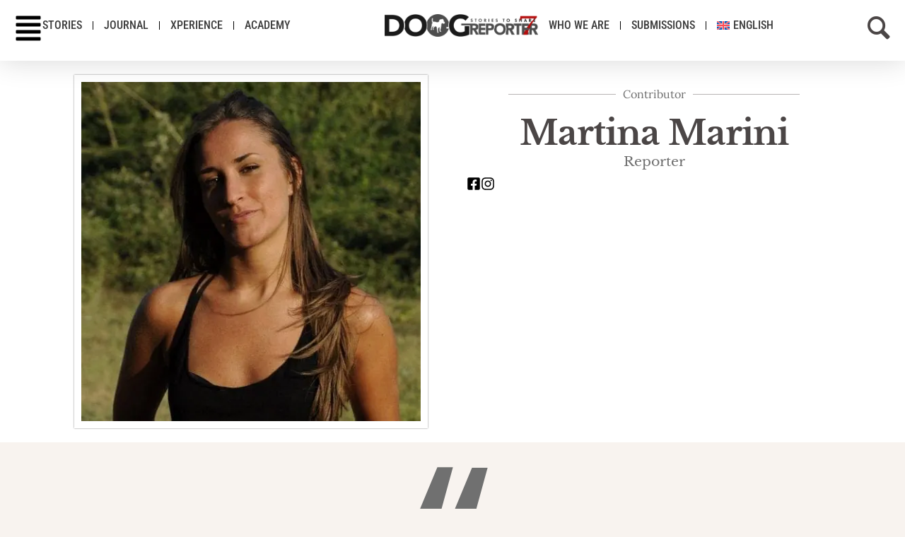

--- FILE ---
content_type: text/html; charset=UTF-8
request_url: https://doogreporter.com/en/contributors/martina-marini/
body_size: 27358
content:
<!doctype html>
<html lang="en-US">
<head>
	<meta charset="UTF-8">
	<meta name="viewport" content="width=device-width, initial-scale=1">
	<link rel="profile" href="https://gmpg.org/xfn/11">
	<title>Author: Martina Marini | DooG Reporter</title>
<meta name='robots' content='max-image-preview:large' />
<link rel="alternate" hreflang="it" href="https://doogreporter.com/contributors/martina-marini/" />
<link rel="alternate" hreflang="en" href="https://doogreporter.com/en/contributors/martina-marini/" />
<link rel="alternate" hreflang="x-default" href="https://doogreporter.com/contributors/martina-marini/" />
<script id="cookieyes" type="text/javascript" src="https://cdn-cookieyes.com/client_data/ee940251438eed4b9e8848dd/script.js"></script><link rel='dns-prefetch' href='//b1774570.smushcdn.com' />
<link rel="alternate" type="application/rss+xml" title="DooG Reporter &raquo; Feed" href="https://doogreporter.com/en/feed/" />
<link rel="alternate" type="application/rss+xml" title="DooG Reporter &raquo; Comments Feed" href="https://doogreporter.com/en/comments/feed/" />
<link rel="alternate" title="oEmbed (JSON)" type="application/json+oembed" href="https://doogreporter.com/en/wp-json/oembed/1.0/embed?url=https%3A%2F%2Fdoogreporter.com%2Fen%2Fcontributors%2Fmartina-marini%2F" />
<link rel="alternate" title="oEmbed (XML)" type="text/xml+oembed" href="https://doogreporter.com/en/wp-json/oembed/1.0/embed?url=https%3A%2F%2Fdoogreporter.com%2Fen%2Fcontributors%2Fmartina-marini%2F&#038;format=xml" />
<style id='wp-img-auto-sizes-contain-inline-css'>
img:is([sizes=auto i],[sizes^="auto," i]){contain-intrinsic-size:3000px 1500px}
/*# sourceURL=wp-img-auto-sizes-contain-inline-css */
</style>
<style id='wp-emoji-styles-inline-css'>

	img.wp-smiley, img.emoji {
		display: inline !important;
		border: none !important;
		box-shadow: none !important;
		height: 1em !important;
		width: 1em !important;
		margin: 0 0.07em !important;
		vertical-align: -0.1em !important;
		background: none !important;
		padding: 0 !important;
	}
/*# sourceURL=wp-emoji-styles-inline-css */
</style>
<link rel='stylesheet' id='wp-block-library-css' href='https://doogreporter.com/wp-includes/css/dist/block-library/style.min.css?ver=6.9' media='all' />
<link rel='stylesheet' id='jet-engine-frontend-css' href='https://doogreporter.com/wp-content/plugins/jet-engine/assets/css/frontend.css?ver=3.8.2.1' media='all' />
<style id='global-styles-inline-css'>
:root{--wp--preset--aspect-ratio--square: 1;--wp--preset--aspect-ratio--4-3: 4/3;--wp--preset--aspect-ratio--3-4: 3/4;--wp--preset--aspect-ratio--3-2: 3/2;--wp--preset--aspect-ratio--2-3: 2/3;--wp--preset--aspect-ratio--16-9: 16/9;--wp--preset--aspect-ratio--9-16: 9/16;--wp--preset--color--black: #000000;--wp--preset--color--cyan-bluish-gray: #abb8c3;--wp--preset--color--white: #ffffff;--wp--preset--color--pale-pink: #f78da7;--wp--preset--color--vivid-red: #cf2e2e;--wp--preset--color--luminous-vivid-orange: #ff6900;--wp--preset--color--luminous-vivid-amber: #fcb900;--wp--preset--color--light-green-cyan: #7bdcb5;--wp--preset--color--vivid-green-cyan: #00d084;--wp--preset--color--pale-cyan-blue: #8ed1fc;--wp--preset--color--vivid-cyan-blue: #0693e3;--wp--preset--color--vivid-purple: #9b51e0;--wp--preset--gradient--vivid-cyan-blue-to-vivid-purple: linear-gradient(135deg,rgb(6,147,227) 0%,rgb(155,81,224) 100%);--wp--preset--gradient--light-green-cyan-to-vivid-green-cyan: linear-gradient(135deg,rgb(122,220,180) 0%,rgb(0,208,130) 100%);--wp--preset--gradient--luminous-vivid-amber-to-luminous-vivid-orange: linear-gradient(135deg,rgb(252,185,0) 0%,rgb(255,105,0) 100%);--wp--preset--gradient--luminous-vivid-orange-to-vivid-red: linear-gradient(135deg,rgb(255,105,0) 0%,rgb(207,46,46) 100%);--wp--preset--gradient--very-light-gray-to-cyan-bluish-gray: linear-gradient(135deg,rgb(238,238,238) 0%,rgb(169,184,195) 100%);--wp--preset--gradient--cool-to-warm-spectrum: linear-gradient(135deg,rgb(74,234,220) 0%,rgb(151,120,209) 20%,rgb(207,42,186) 40%,rgb(238,44,130) 60%,rgb(251,105,98) 80%,rgb(254,248,76) 100%);--wp--preset--gradient--blush-light-purple: linear-gradient(135deg,rgb(255,206,236) 0%,rgb(152,150,240) 100%);--wp--preset--gradient--blush-bordeaux: linear-gradient(135deg,rgb(254,205,165) 0%,rgb(254,45,45) 50%,rgb(107,0,62) 100%);--wp--preset--gradient--luminous-dusk: linear-gradient(135deg,rgb(255,203,112) 0%,rgb(199,81,192) 50%,rgb(65,88,208) 100%);--wp--preset--gradient--pale-ocean: linear-gradient(135deg,rgb(255,245,203) 0%,rgb(182,227,212) 50%,rgb(51,167,181) 100%);--wp--preset--gradient--electric-grass: linear-gradient(135deg,rgb(202,248,128) 0%,rgb(113,206,126) 100%);--wp--preset--gradient--midnight: linear-gradient(135deg,rgb(2,3,129) 0%,rgb(40,116,252) 100%);--wp--preset--font-size--small: 13px;--wp--preset--font-size--medium: 20px;--wp--preset--font-size--large: 36px;--wp--preset--font-size--x-large: 42px;--wp--preset--spacing--20: 0.44rem;--wp--preset--spacing--30: 0.67rem;--wp--preset--spacing--40: 1rem;--wp--preset--spacing--50: 1.5rem;--wp--preset--spacing--60: 2.25rem;--wp--preset--spacing--70: 3.38rem;--wp--preset--spacing--80: 5.06rem;--wp--preset--shadow--natural: 6px 6px 9px rgba(0, 0, 0, 0.2);--wp--preset--shadow--deep: 12px 12px 50px rgba(0, 0, 0, 0.4);--wp--preset--shadow--sharp: 6px 6px 0px rgba(0, 0, 0, 0.2);--wp--preset--shadow--outlined: 6px 6px 0px -3px rgb(255, 255, 255), 6px 6px rgb(0, 0, 0);--wp--preset--shadow--crisp: 6px 6px 0px rgb(0, 0, 0);}:root { --wp--style--global--content-size: 800px;--wp--style--global--wide-size: 1200px; }:where(body) { margin: 0; }.wp-site-blocks > .alignleft { float: left; margin-right: 2em; }.wp-site-blocks > .alignright { float: right; margin-left: 2em; }.wp-site-blocks > .aligncenter { justify-content: center; margin-left: auto; margin-right: auto; }:where(.wp-site-blocks) > * { margin-block-start: 24px; margin-block-end: 0; }:where(.wp-site-blocks) > :first-child { margin-block-start: 0; }:where(.wp-site-blocks) > :last-child { margin-block-end: 0; }:root { --wp--style--block-gap: 24px; }:root :where(.is-layout-flow) > :first-child{margin-block-start: 0;}:root :where(.is-layout-flow) > :last-child{margin-block-end: 0;}:root :where(.is-layout-flow) > *{margin-block-start: 24px;margin-block-end: 0;}:root :where(.is-layout-constrained) > :first-child{margin-block-start: 0;}:root :where(.is-layout-constrained) > :last-child{margin-block-end: 0;}:root :where(.is-layout-constrained) > *{margin-block-start: 24px;margin-block-end: 0;}:root :where(.is-layout-flex){gap: 24px;}:root :where(.is-layout-grid){gap: 24px;}.is-layout-flow > .alignleft{float: left;margin-inline-start: 0;margin-inline-end: 2em;}.is-layout-flow > .alignright{float: right;margin-inline-start: 2em;margin-inline-end: 0;}.is-layout-flow > .aligncenter{margin-left: auto !important;margin-right: auto !important;}.is-layout-constrained > .alignleft{float: left;margin-inline-start: 0;margin-inline-end: 2em;}.is-layout-constrained > .alignright{float: right;margin-inline-start: 2em;margin-inline-end: 0;}.is-layout-constrained > .aligncenter{margin-left: auto !important;margin-right: auto !important;}.is-layout-constrained > :where(:not(.alignleft):not(.alignright):not(.alignfull)){max-width: var(--wp--style--global--content-size);margin-left: auto !important;margin-right: auto !important;}.is-layout-constrained > .alignwide{max-width: var(--wp--style--global--wide-size);}body .is-layout-flex{display: flex;}.is-layout-flex{flex-wrap: wrap;align-items: center;}.is-layout-flex > :is(*, div){margin: 0;}body .is-layout-grid{display: grid;}.is-layout-grid > :is(*, div){margin: 0;}body{padding-top: 0px;padding-right: 0px;padding-bottom: 0px;padding-left: 0px;}a:where(:not(.wp-element-button)){text-decoration: underline;}:root :where(.wp-element-button, .wp-block-button__link){background-color: #32373c;border-width: 0;color: #fff;font-family: inherit;font-size: inherit;font-style: inherit;font-weight: inherit;letter-spacing: inherit;line-height: inherit;padding-top: calc(0.667em + 2px);padding-right: calc(1.333em + 2px);padding-bottom: calc(0.667em + 2px);padding-left: calc(1.333em + 2px);text-decoration: none;text-transform: inherit;}.has-black-color{color: var(--wp--preset--color--black) !important;}.has-cyan-bluish-gray-color{color: var(--wp--preset--color--cyan-bluish-gray) !important;}.has-white-color{color: var(--wp--preset--color--white) !important;}.has-pale-pink-color{color: var(--wp--preset--color--pale-pink) !important;}.has-vivid-red-color{color: var(--wp--preset--color--vivid-red) !important;}.has-luminous-vivid-orange-color{color: var(--wp--preset--color--luminous-vivid-orange) !important;}.has-luminous-vivid-amber-color{color: var(--wp--preset--color--luminous-vivid-amber) !important;}.has-light-green-cyan-color{color: var(--wp--preset--color--light-green-cyan) !important;}.has-vivid-green-cyan-color{color: var(--wp--preset--color--vivid-green-cyan) !important;}.has-pale-cyan-blue-color{color: var(--wp--preset--color--pale-cyan-blue) !important;}.has-vivid-cyan-blue-color{color: var(--wp--preset--color--vivid-cyan-blue) !important;}.has-vivid-purple-color{color: var(--wp--preset--color--vivid-purple) !important;}.has-black-background-color{background-color: var(--wp--preset--color--black) !important;}.has-cyan-bluish-gray-background-color{background-color: var(--wp--preset--color--cyan-bluish-gray) !important;}.has-white-background-color{background-color: var(--wp--preset--color--white) !important;}.has-pale-pink-background-color{background-color: var(--wp--preset--color--pale-pink) !important;}.has-vivid-red-background-color{background-color: var(--wp--preset--color--vivid-red) !important;}.has-luminous-vivid-orange-background-color{background-color: var(--wp--preset--color--luminous-vivid-orange) !important;}.has-luminous-vivid-amber-background-color{background-color: var(--wp--preset--color--luminous-vivid-amber) !important;}.has-light-green-cyan-background-color{background-color: var(--wp--preset--color--light-green-cyan) !important;}.has-vivid-green-cyan-background-color{background-color: var(--wp--preset--color--vivid-green-cyan) !important;}.has-pale-cyan-blue-background-color{background-color: var(--wp--preset--color--pale-cyan-blue) !important;}.has-vivid-cyan-blue-background-color{background-color: var(--wp--preset--color--vivid-cyan-blue) !important;}.has-vivid-purple-background-color{background-color: var(--wp--preset--color--vivid-purple) !important;}.has-black-border-color{border-color: var(--wp--preset--color--black) !important;}.has-cyan-bluish-gray-border-color{border-color: var(--wp--preset--color--cyan-bluish-gray) !important;}.has-white-border-color{border-color: var(--wp--preset--color--white) !important;}.has-pale-pink-border-color{border-color: var(--wp--preset--color--pale-pink) !important;}.has-vivid-red-border-color{border-color: var(--wp--preset--color--vivid-red) !important;}.has-luminous-vivid-orange-border-color{border-color: var(--wp--preset--color--luminous-vivid-orange) !important;}.has-luminous-vivid-amber-border-color{border-color: var(--wp--preset--color--luminous-vivid-amber) !important;}.has-light-green-cyan-border-color{border-color: var(--wp--preset--color--light-green-cyan) !important;}.has-vivid-green-cyan-border-color{border-color: var(--wp--preset--color--vivid-green-cyan) !important;}.has-pale-cyan-blue-border-color{border-color: var(--wp--preset--color--pale-cyan-blue) !important;}.has-vivid-cyan-blue-border-color{border-color: var(--wp--preset--color--vivid-cyan-blue) !important;}.has-vivid-purple-border-color{border-color: var(--wp--preset--color--vivid-purple) !important;}.has-vivid-cyan-blue-to-vivid-purple-gradient-background{background: var(--wp--preset--gradient--vivid-cyan-blue-to-vivid-purple) !important;}.has-light-green-cyan-to-vivid-green-cyan-gradient-background{background: var(--wp--preset--gradient--light-green-cyan-to-vivid-green-cyan) !important;}.has-luminous-vivid-amber-to-luminous-vivid-orange-gradient-background{background: var(--wp--preset--gradient--luminous-vivid-amber-to-luminous-vivid-orange) !important;}.has-luminous-vivid-orange-to-vivid-red-gradient-background{background: var(--wp--preset--gradient--luminous-vivid-orange-to-vivid-red) !important;}.has-very-light-gray-to-cyan-bluish-gray-gradient-background{background: var(--wp--preset--gradient--very-light-gray-to-cyan-bluish-gray) !important;}.has-cool-to-warm-spectrum-gradient-background{background: var(--wp--preset--gradient--cool-to-warm-spectrum) !important;}.has-blush-light-purple-gradient-background{background: var(--wp--preset--gradient--blush-light-purple) !important;}.has-blush-bordeaux-gradient-background{background: var(--wp--preset--gradient--blush-bordeaux) !important;}.has-luminous-dusk-gradient-background{background: var(--wp--preset--gradient--luminous-dusk) !important;}.has-pale-ocean-gradient-background{background: var(--wp--preset--gradient--pale-ocean) !important;}.has-electric-grass-gradient-background{background: var(--wp--preset--gradient--electric-grass) !important;}.has-midnight-gradient-background{background: var(--wp--preset--gradient--midnight) !important;}.has-small-font-size{font-size: var(--wp--preset--font-size--small) !important;}.has-medium-font-size{font-size: var(--wp--preset--font-size--medium) !important;}.has-large-font-size{font-size: var(--wp--preset--font-size--large) !important;}.has-x-large-font-size{font-size: var(--wp--preset--font-size--x-large) !important;}
:root :where(.wp-block-pullquote){font-size: 1.5em;line-height: 1.6;}
/*# sourceURL=global-styles-inline-css */
</style>
<link rel='stylesheet' id='wpml-legacy-dropdown-0-css' href='https://doogreporter.com/wp-content/plugins/sitepress-multilingual-cms/templates/language-switchers/legacy-dropdown/style.min.css?ver=1' media='all' />
<style id='wpml-legacy-dropdown-0-inline-css'>
.wpml-ls-statics-shortcode_actions{background-color:#f0f0f0;}.wpml-ls-statics-shortcode_actions, .wpml-ls-statics-shortcode_actions .wpml-ls-sub-menu, .wpml-ls-statics-shortcode_actions a {border-color:#f0f0f0;}.wpml-ls-statics-shortcode_actions a, .wpml-ls-statics-shortcode_actions .wpml-ls-sub-menu a, .wpml-ls-statics-shortcode_actions .wpml-ls-sub-menu a:link, .wpml-ls-statics-shortcode_actions li:not(.wpml-ls-current-language) .wpml-ls-link, .wpml-ls-statics-shortcode_actions li:not(.wpml-ls-current-language) .wpml-ls-link:link {background-color:#f0f0f0;}.wpml-ls-statics-shortcode_actions .wpml-ls-sub-menu a:hover,.wpml-ls-statics-shortcode_actions .wpml-ls-sub-menu a:focus, .wpml-ls-statics-shortcode_actions .wpml-ls-sub-menu a:link:hover, .wpml-ls-statics-shortcode_actions .wpml-ls-sub-menu a:link:focus {background-color:#f0f0f0;}.wpml-ls-statics-shortcode_actions .wpml-ls-current-language > a {color:#000000;background-color:#f0f0f0;}.wpml-ls-statics-shortcode_actions .wpml-ls-current-language:hover>a, .wpml-ls-statics-shortcode_actions .wpml-ls-current-language>a:focus {background-color:#f0f0f0;}
/*# sourceURL=wpml-legacy-dropdown-0-inline-css */
</style>
<link rel='stylesheet' id='wpml-menu-item-0-css' href='https://doogreporter.com/wp-content/plugins/sitepress-multilingual-cms/templates/language-switchers/menu-item/style.min.css?ver=1' media='all' />
<style id='wpml-menu-item-0-inline-css'>
.wpml-ls-legacy-dropdown { border: 0px; max-width: 150px; clear: both; } .wpml-ls-legacy-dropdown a span { padding-left: 5px; }
/*# sourceURL=wpml-menu-item-0-inline-css */
</style>
<link rel='stylesheet' id='hello-elementor-css' href='https://doogreporter.com/wp-content/themes/hello-elementor/assets/css/reset.css?ver=3.4.5' media='all' />
<link rel='stylesheet' id='hello-elementor-theme-style-css' href='https://doogreporter.com/wp-content/themes/hello-elementor/assets/css/theme.css?ver=3.4.5' media='all' />
<link rel='stylesheet' id='elementor-frontend-css' href='https://doogreporter.com/wp-content/plugins/elementor/assets/css/frontend.min.css?ver=3.34.1' media='all' />
<link rel='stylesheet' id='widget-heading-css' href='https://doogreporter.com/wp-content/plugins/elementor/assets/css/widget-heading.min.css?ver=3.34.1' media='all' />
<link rel='stylesheet' id='widget-nav-menu-css' href='https://doogreporter.com/wp-content/plugins/elementor-pro/assets/css/widget-nav-menu.min.css?ver=3.34.0' media='all' />
<link rel='stylesheet' id='widget-icon-list-css' href='https://doogreporter.com/wp-content/plugins/elementor/assets/css/widget-icon-list.min.css?ver=3.34.1' media='all' />
<link rel='stylesheet' id='widget-divider-css' href='https://doogreporter.com/wp-content/plugins/elementor/assets/css/widget-divider.min.css?ver=3.34.1' media='all' />
<link rel='stylesheet' id='e-animation-bounceInLeft-css' href='https://doogreporter.com/wp-content/plugins/elementor/assets/lib/animations/styles/bounceInLeft.min.css?ver=3.34.1' media='all' />
<link rel='stylesheet' id='e-animation-fadeIn-css' href='https://doogreporter.com/wp-content/plugins/elementor/assets/lib/animations/styles/fadeIn.min.css?ver=3.34.1' media='all' />
<link rel='stylesheet' id='widget-off-canvas-css' href='https://doogreporter.com/wp-content/plugins/elementor-pro/assets/css/widget-off-canvas.min.css?ver=3.34.0' media='all' />
<link rel='stylesheet' id='widget-image-css' href='https://doogreporter.com/wp-content/plugins/elementor/assets/css/widget-image.min.css?ver=3.34.1' media='all' />
<link rel='stylesheet' id='e-sticky-css' href='https://doogreporter.com/wp-content/plugins/elementor-pro/assets/css/modules/sticky.min.css?ver=3.34.0' media='all' />
<link rel='stylesheet' id='widget-call-to-action-css' href='https://doogreporter.com/wp-content/plugins/elementor-pro/assets/css/widget-call-to-action.min.css?ver=3.34.0' media='all' />
<link rel='stylesheet' id='e-transitions-css' href='https://doogreporter.com/wp-content/plugins/elementor-pro/assets/css/conditionals/transitions.min.css?ver=3.34.0' media='all' />
<link rel='stylesheet' id='e-animation-grow-css' href='https://doogreporter.com/wp-content/plugins/elementor/assets/lib/animations/styles/e-animation-grow.min.css?ver=3.34.1' media='all' />
<link rel='stylesheet' id='widget-social-icons-css' href='https://doogreporter.com/wp-content/plugins/elementor/assets/css/widget-social-icons.min.css?ver=3.34.1' media='all' />
<link rel='stylesheet' id='e-apple-webkit-css' href='https://doogreporter.com/wp-content/plugins/elementor/assets/css/conditionals/apple-webkit.min.css?ver=3.34.1' media='all' />
<link rel='stylesheet' id='widget-image-box-css' href='https://doogreporter.com/wp-content/plugins/elementor/assets/css/widget-image-box.min.css?ver=3.34.1' media='all' />
<link rel='stylesheet' id='widget-icon-box-css' href='https://doogreporter.com/wp-content/plugins/elementor/assets/css/widget-icon-box.min.css?ver=3.34.1' media='all' />
<link rel='stylesheet' id='widget-form-css' href='https://doogreporter.com/wp-content/plugins/elementor-pro/assets/css/widget-form.min.css?ver=3.34.0' media='all' />
<link rel='stylesheet' id='e-animation-fadeInUp-css' href='https://doogreporter.com/wp-content/plugins/elementor/assets/lib/animations/styles/fadeInUp.min.css?ver=3.34.1' media='all' />
<link rel='stylesheet' id='e-popup-css' href='https://doogreporter.com/wp-content/plugins/elementor-pro/assets/css/conditionals/popup.min.css?ver=3.34.0' media='all' />
<link rel='stylesheet' id='widget-search-css' href='https://doogreporter.com/wp-content/plugins/elementor-pro/assets/css/widget-search.min.css?ver=3.34.0' media='all' />
<link rel='stylesheet' id='e-animation-slideInRight-css' href='https://doogreporter.com/wp-content/plugins/elementor/assets/lib/animations/styles/slideInRight.min.css?ver=3.34.1' media='all' />
<link rel='stylesheet' id='elementor-post-27231-css' href='https://doogreporter.com/wp-content/uploads/elementor/css/post-27231.css?ver=1768626920' media='all' />
<link rel='stylesheet' id='elementor-post-429948-css' href='https://doogreporter.com/wp-content/uploads/elementor/css/post-429948.css?ver=1768626920' media='all' />
<link rel='stylesheet' id='elementor-post-376263-css' href='https://doogreporter.com/wp-content/uploads/elementor/css/post-376263.css?ver=1768626920' media='all' />
<link rel='stylesheet' id='elementor-post-405749-css' href='https://doogreporter.com/wp-content/uploads/elementor/css/post-405749.css?ver=1768628641' media='all' />
<link rel='stylesheet' id='elementor-post-374389-css' href='https://doogreporter.com/wp-content/uploads/elementor/css/post-374389.css?ver=1768627574' media='all' />
<link rel='stylesheet' id='elementor-post-430593-css' href='https://doogreporter.com/wp-content/uploads/elementor/css/post-430593.css?ver=1768626921' media='all' />
<link rel='stylesheet' id='elementor-post-426788-css' href='https://doogreporter.com/wp-content/uploads/elementor/css/post-426788.css?ver=1768626921' media='all' />
<link rel='stylesheet' id='elementor-gf-local-librebaskerville-css' href='https://doogreporter.com/wp-content/uploads/elementor/google-fonts/css/librebaskerville.css?ver=1737479919' media='all' />
<link rel='stylesheet' id='elementor-gf-local-lora-css' href='https://doogreporter.com/wp-content/uploads/elementor/google-fonts/css/lora.css?ver=1737479921' media='all' />
<link rel='stylesheet' id='elementor-gf-local-robotocondensed-css' href='https://doogreporter.com/wp-content/uploads/elementor/google-fonts/css/robotocondensed.css?ver=1737479924' media='all' />
<link rel='stylesheet' id='elementor-gf-local-catamaran-css' href='https://doogreporter.com/wp-content/uploads/elementor/google-fonts/css/catamaran.css?ver=1737479925' media='all' />
<link rel='stylesheet' id='elementor-gf-local-roboto-css' href='https://doogreporter.com/wp-content/uploads/elementor/google-fonts/css/roboto.css?ver=1737479930' media='all' />
<link rel='stylesheet' id='elementor-icons-fundamentals-css' href='https://doogreporter.com/wp-content/uploads/elementor/custom-icons/fundamentals/css/fundamentals.css?ver=1.0.0' media='all' />
<script id="wpml-cookie-js-extra">
var wpml_cookies = {"wp-wpml_current_language":{"value":"en","expires":1,"path":"/"}};
var wpml_cookies = {"wp-wpml_current_language":{"value":"en","expires":1,"path":"/"}};
//# sourceURL=wpml-cookie-js-extra
</script>
<script src="https://doogreporter.com/wp-content/plugins/sitepress-multilingual-cms/res/js/cookies/language-cookie.js?ver=486900" id="wpml-cookie-js" defer data-wp-strategy="defer"></script>
<script src="https://doogreporter.com/wp-content/plugins/sitepress-multilingual-cms/templates/language-switchers/legacy-dropdown/script.min.js?ver=1" id="wpml-legacy-dropdown-0-js"></script>
<script src="https://doogreporter.com/wp-content/plugins/elementor-pro/assets/js/page-transitions.min.js?ver=3.34.0" id="page-transitions-js"></script>
<script src="https://doogreporter.com/wp-includes/js/jquery/jquery.min.js?ver=3.7.1" id="jquery-core-js"></script>
<script src="https://doogreporter.com/wp-includes/js/jquery/jquery-migrate.min.js?ver=3.4.1" id="jquery-migrate-js"></script>
<link rel="https://api.w.org/" href="https://doogreporter.com/en/wp-json/" /><link rel="alternate" title="JSON" type="application/json" href="https://doogreporter.com/en/wp-json/wp/v2/contributors/374536" /><link rel="EditURI" type="application/rsd+xml" title="RSD" href="https://doogreporter.com/xmlrpc.php?rsd" />
<link rel='shortlink' href='https://doogreporter.com/en/?p=374536' />
<meta name="generator" content="WPML ver:4.8.6 stt:1,27;" />
<!-- SEO meta tags powered by SmartCrawl https://wpmudev.com/project/smartcrawl-wordpress-seo/ -->
<meta name="description" content="The desire to intertwine with the other&#039;s gaze prompted me to pick up my camera and go." />
<script type="application/ld+json">{"@context":"https:\/\/schema.org","@graph":[{"@type":"Organization","@id":"https:\/\/doogreporter.com\/#schema-publishing-organization","url":"https:\/\/doogreporter.com","name":"DooG Reporter | stories to share","logo":{"@type":"ImageObject","@id":"https:\/\/doogreporter.com\/#schema-organization-logo","url":"https:\/\/doogreporter.com\/wp-content\/uploads\/2023\/02\/2023-Logo-DooG-Black.png","height":60,"width":60}},{"@type":"WebSite","@id":"https:\/\/doogreporter.com\/#schema-website","url":"https:\/\/doogreporter.com","name":"DooG Reporter | stories to share","encoding":"UTF-8","potentialAction":{"@type":"SearchAction","target":"https:\/\/doogreporter.com\/en\/search\/{search_term_string}\/","query-input":"required name=search_term_string"},"image":{"@type":"ImageObject","@id":"https:\/\/doogreporter.com\/#schema-site-logo","url":"https:\/\/doogreporter.com\/wp-content\/uploads\/2023\/02\/2023-Logo-DooG-Black.png","height":80,"width":540}},{"@type":"BreadcrumbList","@id":"https:\/\/doogreporter.com\/en\/contributors\/martina-marini\/?page&contributors=martina-marini&post_type=contributors&name=martina-marini\/#breadcrumb","itemListElement":[{"@type":"ListItem","position":1,"name":"Home","item":"https:\/\/doogreporter.com"},{"@type":"ListItem","position":2,"name":"Contributors","item":"https:\/\/doogreporter.com\/en\/contributors\/"},{"@type":"ListItem","position":3,"name":"Martina Marini"}]},{"@type":"Person","@id":"https:\/\/doogreporter.com\/en\/author\/user-nfs9td\/#schema-author","name":"Gabriele Orlini"},{"@type":"WebPage","@id":"https:\/\/doogreporter.com\/en\/contributors\/martina-marini\/#schema-webpage","isPartOf":{"@id":"https:\/\/doogreporter.com\/#schema-website"},"publisher":{"@id":"https:\/\/doogreporter.com\/#schema-publishing-organization"},"url":"https:\/\/doogreporter.com\/en\/contributors\/martina-marini\/","hasPart":[{"@type":"SiteNavigationElement","@id":"https:\/\/doogreporter.com\/en\/contributors\/martina-marini\/#schema-nav-element-427178","name":"","url":"https:\/\/doogreporter.com\/en\/tracks\/life\/"},{"@type":"SiteNavigationElement","@id":"https:\/\/doogreporter.com\/en\/contributors\/martina-marini\/#schema-nav-element-427179","name":"","url":"https:\/\/doogreporter.com\/en\/tracks\/talks\/"},{"@type":"SiteNavigationElement","@id":"https:\/\/doogreporter.com\/en\/contributors\/martina-marini\/#schema-nav-element-427180","name":"","url":"https:\/\/doogreporter.com\/en\/tracks\/identity\/"},{"@type":"SiteNavigationElement","@id":"https:\/\/doogreporter.com\/en\/contributors\/martina-marini\/#schema-nav-element-427181","name":"","url":"https:\/\/doogreporter.com\/en\/tracks\/coexistence\/"},{"@type":"SiteNavigationElement","@id":"https:\/\/doogreporter.com\/en\/contributors\/martina-marini\/#schema-nav-element-427182","name":"","url":"https:\/\/doogreporter.com\/en\/tracks\/destinations\/"},{"@type":"SiteNavigationElement","@id":"https:\/\/doogreporter.com\/en\/contributors\/martina-marini\/#schema-nav-element-427183","name":"","url":"https:\/\/doogreporter.com\/en\/tracks\/inspired\/"}]},{"@type":"Article","mainEntityOfPage":{"@id":"https:\/\/doogreporter.com\/en\/contributors\/martina-marini\/#schema-webpage"},"author":{"@id":"https:\/\/doogreporter.com\/en\/author\/user-nfs9td\/#schema-author"},"publisher":{"@id":"https:\/\/doogreporter.com\/#schema-publishing-organization"},"dateModified":"2024-12-23T09:43:05","datePublished":"2022-03-09T18:04:39","headline":"Author: Martina Marini | DooG Reporter","description":"The desire to intertwine with the other&#039;s gaze prompted me to pick up my camera and go.","name":"Martina Marini","image":{"@type":"ImageObject","@id":"https:\/\/doogreporter.com\/en\/contributors\/martina-marini\/#schema-article-image","url":"https:\/\/doogreporter.com\/wp-content\/uploads\/2019\/01\/MartinaMarini_FB2-e1589011874913.jpg","height":500,"width":500,"caption":"\u00a9Martina Marini"},"thumbnailUrl":"https:\/\/doogreporter.com\/wp-content\/uploads\/2019\/01\/MartinaMarini_FB2-e1589011874913.jpg"}]}</script>
<meta property="og:type" content="article" />
<meta property="og:url" content="https://doogreporter.com/en/contributors/martina-marini/" />
<meta property="og:title" content="Author: Martina Marini | DooG Reporter" />
<meta property="og:description" content="The desire to intertwine with the other&#039;s gaze prompted me to pick up my camera and go." />
<meta property="og:image" content="https://doogreporter.com/wp-content/uploads/2019/01/MartinaMarini_FB2-e1589011874913.jpg" />
<meta property="og:image:width" content="500" />
<meta property="og:image:height" content="500" />
<meta property="article:published_time" content="2022-03-09T18:04:39" />
<meta property="article:author" content="Gabriele" />
<meta name="twitter:card" content="summary_large_image" />
<meta name="twitter:title" content="Author: Martina Marini | DooG Reporter" />
<meta name="twitter:description" content="The desire to intertwine with the other&#039;s gaze prompted me to pick up my camera and go." />
<meta name="twitter:image" content="https://doogreporter.com/wp-content/uploads/2019/01/MartinaMarini_FB2-e1589011874913.jpg" />
<!-- /SEO -->
			<style>
				.e-con.e-parent:nth-of-type(n+4):not(.e-lazyloaded):not(.e-no-lazyload),
				.e-con.e-parent:nth-of-type(n+4):not(.e-lazyloaded):not(.e-no-lazyload) * {
					background-image: none !important;
				}
				@media screen and (max-height: 1024px) {
					.e-con.e-parent:nth-of-type(n+3):not(.e-lazyloaded):not(.e-no-lazyload),
					.e-con.e-parent:nth-of-type(n+3):not(.e-lazyloaded):not(.e-no-lazyload) * {
						background-image: none !important;
					}
				}
				@media screen and (max-height: 640px) {
					.e-con.e-parent:nth-of-type(n+2):not(.e-lazyloaded):not(.e-no-lazyload),
					.e-con.e-parent:nth-of-type(n+2):not(.e-lazyloaded):not(.e-no-lazyload) * {
						background-image: none !important;
					}
				}
			</style>
						<meta name="theme-color" content="#FFFFFF">
			<link rel="icon" href="https://doogreporter.com/wp-content/uploads/2023/01/DooG__Life-Icon.svg" sizes="32x32" />
<link rel="icon" href="https://doogreporter.com/wp-content/uploads/2023/01/DooG__Life-Icon.svg" sizes="192x192" />
<link rel="apple-touch-icon" href="https://doogreporter.com/wp-content/uploads/2023/01/DooG__Life-Icon.svg" />
<meta name="msapplication-TileImage" content="https://doogreporter.com/wp-content/uploads/2023/01/DooG__Life-Icon.svg" />
<meta name="traceparent" content="00-9c00b4d1399952f10000001768766717-9c00b4d1399952f1-01"></head>
<body class="wp-singular contributors-template-default single single-contributors postid-374536 wp-custom-logo wp-embed-responsive wp-theme-hello-elementor hello-elementor-default elementor-default elementor-kit-27231 elementor-page-405749">

		<e-page-transition preloader-type="image" preloader-image-url="https://doogreporter.com/wp-content/uploads/2024/12/DooG_Logo_xsmall.png" class="e-page-transition--entering" exclude="^https\:\/\/doogreporter\.com\/wp\-admin\/">
					</e-page-transition>
		
<a class="skip-link screen-reader-text" href="#content">Skip to content</a>

		<header data-elementor-type="header" data-elementor-id="429948" class="elementor elementor-429948 elementor-429918 elementor-location-header" data-elementor-post-type="elementor_library">
			<header class="elementor-element elementor-element-26f6c129 e-con-full e-flex e-con e-parent" data-id="26f6c129" data-element_type="container" data-settings="{&quot;sticky&quot;:&quot;top&quot;,&quot;background_background&quot;:&quot;classic&quot;,&quot;sticky_offset_mobile&quot;:0,&quot;sticky_effects_offset_mobile&quot;:10,&quot;animation&quot;:&quot;none&quot;,&quot;sticky_effects_offset&quot;:100,&quot;sticky_on&quot;:[&quot;desktop&quot;,&quot;tablet&quot;,&quot;mobile&quot;],&quot;sticky_offset&quot;:0,&quot;sticky_anchor_link_offset&quot;:0}">
		<div class="elementor-element elementor-element-45b0d103 e-con-full e-flex e-con e-child" data-id="45b0d103" data-element_type="container">
				<div class="elementor-element elementor-element-52c640d0 elementor-view-default elementor-widget elementor-widget-icon" data-id="52c640d0" data-element_type="widget" data-widget_type="icon.default">
							<div class="elementor-icon-wrapper">
			<a class="elementor-icon" href="#elementor-action%3Aaction%3Doff_canvas%3Aopen%26settings%3DeyJpZCI6IjdlN2FjNWEiLCJkaXNwbGF5TW9kZSI6Im9wZW4ifQ%3D%3D">
			<svg aria-hidden="true" class="e-font-icon-svg e-fas-align-justify" viewBox="0 0 448 512" xmlns="http://www.w3.org/2000/svg"><path d="M432 416H16a16 16 0 0 0-16 16v32a16 16 0 0 0 16 16h416a16 16 0 0 0 16-16v-32a16 16 0 0 0-16-16zm0-128H16a16 16 0 0 0-16 16v32a16 16 0 0 0 16 16h416a16 16 0 0 0 16-16v-32a16 16 0 0 0-16-16zm0-128H16a16 16 0 0 0-16 16v32a16 16 0 0 0 16 16h416a16 16 0 0 0 16-16v-32a16 16 0 0 0-16-16zm0-128H16A16 16 0 0 0 0 48v32a16 16 0 0 0 16 16h416a16 16 0 0 0 16-16V48a16 16 0 0 0-16-16z"></path></svg>			</a>
		</div>
						</div>
				<div class="elementor-element elementor-element-7e7ac5a elementor-widget elementor-widget-off-canvas" data-id="7e7ac5a" data-element_type="widget" data-settings="{&quot;entrance_animation&quot;:&quot;bounceInLeft&quot;,&quot;exit_animation&quot;:&quot;fadeIn&quot;}" data-widget_type="off-canvas.default">
							<div id="off-canvas-7e7ac5a" class="e-off-canvas" role="dialog" aria-hidden="true" aria-label="Off-MainMenu" aria-modal="true" inert="" data-delay-child-handlers="true">
			<div class="e-off-canvas__overlay"></div>
			<div class="e-off-canvas__main">
				<div class="e-off-canvas__content">
					<div class="elementor-element elementor-element-c18f90f e-con-full e-transform e-transform e-flex e-con e-child" data-id="c18f90f" data-element_type="container" data-settings="{&quot;background_background&quot;:&quot;classic&quot;,&quot;_transform_rotateZ_effect&quot;:{&quot;unit&quot;:&quot;px&quot;,&quot;size&quot;:-4,&quot;sizes&quot;:[]},&quot;_transform_rotateZ_effect_mobile&quot;:{&quot;unit&quot;:&quot;deg&quot;,&quot;size&quot;:0,&quot;sizes&quot;:[]},&quot;_transform_translateX_effect&quot;:{&quot;unit&quot;:&quot;px&quot;,&quot;size&quot;:-50,&quot;sizes&quot;:[]},&quot;_transform_translateX_effect_mobile&quot;:{&quot;unit&quot;:&quot;px&quot;,&quot;size&quot;:0,&quot;sizes&quot;:[]},&quot;_transform_translateY_effect&quot;:{&quot;unit&quot;:&quot;px&quot;,&quot;size&quot;:-35,&quot;sizes&quot;:[]},&quot;_transform_translateY_effect_mobile&quot;:{&quot;unit&quot;:&quot;px&quot;,&quot;size&quot;:0,&quot;sizes&quot;:[]},&quot;_transform_rotateZ_effect_tablet&quot;:{&quot;unit&quot;:&quot;deg&quot;,&quot;size&quot;:&quot;&quot;,&quot;sizes&quot;:[]},&quot;_transform_translateX_effect_tablet&quot;:{&quot;unit&quot;:&quot;px&quot;,&quot;size&quot;:&quot;&quot;,&quot;sizes&quot;:[]},&quot;_transform_translateY_effect_tablet&quot;:{&quot;unit&quot;:&quot;px&quot;,&quot;size&quot;:&quot;&quot;,&quot;sizes&quot;:[]}}">
		<div class="elementor-element elementor-element-2cd560d elementor-hidden-mobile e-flex e-con-boxed e-con e-child" data-id="2cd560d" data-element_type="container">
					<div class="e-con-inner">
					</div>
				</div>
		<div class="elementor-element elementor-element-bae1b72 e-con-full e-flex e-con e-child" data-id="bae1b72" data-element_type="container">
		<div class="elementor-element elementor-element-f3a543d e-con-full e-flex e-con e-child" data-id="f3a543d" data-element_type="container">
		<div class="elementor-element elementor-element-4fb15e0 e-con-full e-flex e-con e-child" data-id="4fb15e0" data-element_type="container">
				<div class="elementor-element elementor-element-e198a6b elementor-widget elementor-widget-heading" data-id="e198a6b" data-element_type="widget" data-widget_type="heading.default">
					<div class="elementor-heading-title elementor-size-default"><a href="https://doogreporter.com/en/stories/">Stories</a></div>				</div>
				<div class="elementor-element elementor-element-cf6536c elementor-nav-menu__align-start elementor-nav-menu--dropdown-none elementor-widget elementor-widget-nav-menu" data-id="cf6536c" data-element_type="widget" data-settings="{&quot;layout&quot;:&quot;vertical&quot;,&quot;submenu_icon&quot;:{&quot;value&quot;:&quot;&lt;svg aria-hidden=\&quot;true\&quot; class=\&quot;e-font-icon-svg e-fas-caret-down\&quot; viewBox=\&quot;0 0 320 512\&quot; xmlns=\&quot;http:\/\/www.w3.org\/2000\/svg\&quot;&gt;&lt;path d=\&quot;M31.3 192h257.3c17.8 0 26.7 21.5 14.1 34.1L174.1 354.8c-7.8 7.8-20.5 7.8-28.3 0L17.2 226.1C4.6 213.5 13.5 192 31.3 192z\&quot;&gt;&lt;\/path&gt;&lt;\/svg&gt;&quot;,&quot;library&quot;:&quot;fa-solid&quot;}}" data-widget_type="nav-menu.default">
								<nav aria-label="Menu" class="elementor-nav-menu--main elementor-nav-menu__container elementor-nav-menu--layout-vertical e--pointer-text e--animation-float">
				<ul id="menu-1-cf6536c" class="elementor-nav-menu sm-vertical"><li class="menu-item menu-item-type-taxonomy menu-item-object-tracks menu-item-427178"><a href="https://doogreporter.com/en/tracks/life/" class="elementor-item">Life</a></li>
<li class="menu-item menu-item-type-taxonomy menu-item-object-tracks menu-item-427179"><a href="https://doogreporter.com/en/tracks/talks/" class="elementor-item">Talks</a></li>
<li class="menu-item menu-item-type-taxonomy menu-item-object-tracks menu-item-427180"><a href="https://doogreporter.com/en/tracks/identity/" class="elementor-item">Identity</a></li>
<li class="menu-item menu-item-type-taxonomy menu-item-object-tracks menu-item-427181"><a href="https://doogreporter.com/en/tracks/coexistence/" class="elementor-item">Coexistence</a></li>
<li class="menu-item menu-item-type-taxonomy menu-item-object-tracks menu-item-427182"><a href="https://doogreporter.com/en/tracks/destinations/" class="elementor-item">Destinations</a></li>
<li class="menu-item menu-item-type-taxonomy menu-item-object-tracks menu-item-427183"><a href="https://doogreporter.com/en/tracks/inspired/" class="elementor-item">Inspired</a></li>
</ul>			</nav>
						<nav class="elementor-nav-menu--dropdown elementor-nav-menu__container" aria-hidden="true">
				<ul id="menu-2-cf6536c" class="elementor-nav-menu sm-vertical"><li class="menu-item menu-item-type-taxonomy menu-item-object-tracks menu-item-427178"><a href="https://doogreporter.com/en/tracks/life/" class="elementor-item" tabindex="-1">Life</a></li>
<li class="menu-item menu-item-type-taxonomy menu-item-object-tracks menu-item-427179"><a href="https://doogreporter.com/en/tracks/talks/" class="elementor-item" tabindex="-1">Talks</a></li>
<li class="menu-item menu-item-type-taxonomy menu-item-object-tracks menu-item-427180"><a href="https://doogreporter.com/en/tracks/identity/" class="elementor-item" tabindex="-1">Identity</a></li>
<li class="menu-item menu-item-type-taxonomy menu-item-object-tracks menu-item-427181"><a href="https://doogreporter.com/en/tracks/coexistence/" class="elementor-item" tabindex="-1">Coexistence</a></li>
<li class="menu-item menu-item-type-taxonomy menu-item-object-tracks menu-item-427182"><a href="https://doogreporter.com/en/tracks/destinations/" class="elementor-item" tabindex="-1">Destinations</a></li>
<li class="menu-item menu-item-type-taxonomy menu-item-object-tracks menu-item-427183"><a href="https://doogreporter.com/en/tracks/inspired/" class="elementor-item" tabindex="-1">Inspired</a></li>
</ul>			</nav>
						</div>
				<div class="elementor-element elementor-element-5f5450e elementor-nav-menu__align-center elementor-nav-menu--dropdown-none e-transform elementor-widget elementor-widget-nav-menu" data-id="5f5450e" data-element_type="widget" data-settings="{&quot;layout&quot;:&quot;vertical&quot;,&quot;_transform_rotateZ_effect&quot;:{&quot;unit&quot;:&quot;px&quot;,&quot;size&quot;:5,&quot;sizes&quot;:[]},&quot;submenu_icon&quot;:{&quot;value&quot;:&quot;&lt;svg aria-hidden=\&quot;true\&quot; class=\&quot;e-font-icon-svg e-fas-caret-down\&quot; viewBox=\&quot;0 0 320 512\&quot; xmlns=\&quot;http:\/\/www.w3.org\/2000\/svg\&quot;&gt;&lt;path d=\&quot;M31.3 192h257.3c17.8 0 26.7 21.5 14.1 34.1L174.1 354.8c-7.8 7.8-20.5 7.8-28.3 0L17.2 226.1C4.6 213.5 13.5 192 31.3 192z\&quot;&gt;&lt;\/path&gt;&lt;\/svg&gt;&quot;,&quot;library&quot;:&quot;fa-solid&quot;},&quot;_transform_rotateZ_effect_tablet&quot;:{&quot;unit&quot;:&quot;deg&quot;,&quot;size&quot;:&quot;&quot;,&quot;sizes&quot;:[]},&quot;_transform_rotateZ_effect_mobile&quot;:{&quot;unit&quot;:&quot;deg&quot;,&quot;size&quot;:&quot;&quot;,&quot;sizes&quot;:[]}}" data-widget_type="nav-menu.default">
								<nav aria-label="Menu" class="elementor-nav-menu--main elementor-nav-menu__container elementor-nav-menu--layout-vertical e--pointer-underline e--animation-grow">
				<ul id="menu-1-5f5450e" class="elementor-nav-menu sm-vertical"><li class="menu-item menu-item-type-post_type menu-item-object-page menu-item-428975"><a href="https://doogreporter.com/en/doog-academy/" class="elementor-item">Academy</a></li>
<li class="menu-item menu-item-type-post_type menu-item-object-page menu-item-375622"><a href="https://doogreporter.com/en/academy-xperience/" class="elementor-item">Xperience</a></li>
<li class="menu-item menu-item-type-post_type menu-item-object-page menu-item-375991"><a href="https://doogreporter.com/en/travelling-journals/" class="elementor-item">Journal</a></li>
<li class="menu-item menu-item-type-post_type menu-item-object-page menu-item-375623"><a href="https://doogreporter.com/en/mentorship/" class="elementor-item">Mentorship</a></li>
</ul>			</nav>
						<nav class="elementor-nav-menu--dropdown elementor-nav-menu__container" aria-hidden="true">
				<ul id="menu-2-5f5450e" class="elementor-nav-menu sm-vertical"><li class="menu-item menu-item-type-post_type menu-item-object-page menu-item-428975"><a href="https://doogreporter.com/en/doog-academy/" class="elementor-item" tabindex="-1">Academy</a></li>
<li class="menu-item menu-item-type-post_type menu-item-object-page menu-item-375622"><a href="https://doogreporter.com/en/academy-xperience/" class="elementor-item" tabindex="-1">Xperience</a></li>
<li class="menu-item menu-item-type-post_type menu-item-object-page menu-item-375991"><a href="https://doogreporter.com/en/travelling-journals/" class="elementor-item" tabindex="-1">Journal</a></li>
<li class="menu-item menu-item-type-post_type menu-item-object-page menu-item-375623"><a href="https://doogreporter.com/en/mentorship/" class="elementor-item" tabindex="-1">Mentorship</a></li>
</ul>			</nav>
						</div>
				</div>
		<div class="elementor-element elementor-element-1fda611 e-con-full e-flex e-con e-child" data-id="1fda611" data-element_type="container">
				<div class="elementor-element elementor-element-736bea6 elementor-widget elementor-widget-heading" data-id="736bea6" data-element_type="widget" data-widget_type="heading.default">
					<div class="elementor-heading-title elementor-size-default">Geo</div>				</div>
				<div class="elementor-element elementor-element-a2977b9 elementor-nav-menu--dropdown-none elementor-widget elementor-widget-nav-menu" data-id="a2977b9" data-element_type="widget" data-settings="{&quot;layout&quot;:&quot;vertical&quot;,&quot;submenu_icon&quot;:{&quot;value&quot;:&quot;&lt;svg aria-hidden=\&quot;true\&quot; class=\&quot;e-font-icon-svg e-fas-caret-down\&quot; viewBox=\&quot;0 0 320 512\&quot; xmlns=\&quot;http:\/\/www.w3.org\/2000\/svg\&quot;&gt;&lt;path d=\&quot;M31.3 192h257.3c17.8 0 26.7 21.5 14.1 34.1L174.1 354.8c-7.8 7.8-20.5 7.8-28.3 0L17.2 226.1C4.6 213.5 13.5 192 31.3 192z\&quot;&gt;&lt;\/path&gt;&lt;\/svg&gt;&quot;,&quot;library&quot;:&quot;fa-solid&quot;}}" data-widget_type="nav-menu.default">
								<nav aria-label="Menu" class="elementor-nav-menu--main elementor-nav-menu__container elementor-nav-menu--layout-vertical e--pointer-text e--animation-float">
				<ul id="menu-1-a2977b9" class="elementor-nav-menu sm-vertical"><li class="menu-item menu-item-type-taxonomy menu-item-object-_geo-map menu-item-375624"><a href="https://doogreporter.com/en/geo-map/africa-en/" class="elementor-item">Africa</a></li>
<li class="menu-item menu-item-type-taxonomy menu-item-object-_geo-map menu-item-375625"><a href="https://doogreporter.com/en/geo-map/asia-en/" class="elementor-item">Asia</a></li>
<li class="menu-item menu-item-type-taxonomy menu-item-object-_geo-map menu-item-375626"><a href="https://doogreporter.com/en/geo-map/europe/" class="elementor-item">Europe</a></li>
<li class="menu-item menu-item-type-taxonomy menu-item-object-_geo-map menu-item-375627"><a href="https://doogreporter.com/en/geo-map/north-america/" class="elementor-item">North America</a></li>
<li class="menu-item menu-item-type-taxonomy menu-item-object-_geo-map menu-item-375628"><a href="https://doogreporter.com/en/geo-map/central-america/" class="elementor-item">Central America</a></li>
<li class="menu-item menu-item-type-taxonomy menu-item-object-_geo-map menu-item-375629"><a href="https://doogreporter.com/en/geo-map/south-america/" class="elementor-item">South America</a></li>
<li class="menu-item menu-item-type-taxonomy menu-item-object-_geo-map menu-item-375630"><a href="https://doogreporter.com/en/geo-map/oceania-en/" class="elementor-item">Oceania</a></li>
<li class="menu-item menu-item-type-taxonomy menu-item-object-_geo-map menu-item-375631"><a href="https://doogreporter.com/en/geo-map/world/" class="elementor-item">World</a></li>
</ul>			</nav>
						<nav class="elementor-nav-menu--dropdown elementor-nav-menu__container" aria-hidden="true">
				<ul id="menu-2-a2977b9" class="elementor-nav-menu sm-vertical"><li class="menu-item menu-item-type-taxonomy menu-item-object-_geo-map menu-item-375624"><a href="https://doogreporter.com/en/geo-map/africa-en/" class="elementor-item" tabindex="-1">Africa</a></li>
<li class="menu-item menu-item-type-taxonomy menu-item-object-_geo-map menu-item-375625"><a href="https://doogreporter.com/en/geo-map/asia-en/" class="elementor-item" tabindex="-1">Asia</a></li>
<li class="menu-item menu-item-type-taxonomy menu-item-object-_geo-map menu-item-375626"><a href="https://doogreporter.com/en/geo-map/europe/" class="elementor-item" tabindex="-1">Europe</a></li>
<li class="menu-item menu-item-type-taxonomy menu-item-object-_geo-map menu-item-375627"><a href="https://doogreporter.com/en/geo-map/north-america/" class="elementor-item" tabindex="-1">North America</a></li>
<li class="menu-item menu-item-type-taxonomy menu-item-object-_geo-map menu-item-375628"><a href="https://doogreporter.com/en/geo-map/central-america/" class="elementor-item" tabindex="-1">Central America</a></li>
<li class="menu-item menu-item-type-taxonomy menu-item-object-_geo-map menu-item-375629"><a href="https://doogreporter.com/en/geo-map/south-america/" class="elementor-item" tabindex="-1">South America</a></li>
<li class="menu-item menu-item-type-taxonomy menu-item-object-_geo-map menu-item-375630"><a href="https://doogreporter.com/en/geo-map/oceania-en/" class="elementor-item" tabindex="-1">Oceania</a></li>
<li class="menu-item menu-item-type-taxonomy menu-item-object-_geo-map menu-item-375631"><a href="https://doogreporter.com/en/geo-map/world/" class="elementor-item" tabindex="-1">World</a></li>
</ul>			</nav>
						</div>
				<div class="elementor-element elementor-element-a1abfec elementor-widget elementor-widget-heading" data-id="a1abfec" data-element_type="widget" data-widget_type="heading.default">
					<div class="elementor-heading-title elementor-size-default"><a href="https://doogreporter.com/en/projects/">Projects</a></div>				</div>
				<div class="elementor-element elementor-element-bb3b6d4 elementor-widget elementor-widget-heading" data-id="bb3b6d4" data-element_type="widget" data-widget_type="heading.default">
					<div class="elementor-heading-title elementor-size-default"><a href="https://doogreporter.com/en/submissions/">Submit to Editorial</a></div>				</div>
				</div>
				</div>
		<div class="elementor-element elementor-element-f5059e3 e-flex e-con-boxed e-con e-child" data-id="f5059e3" data-element_type="container">
					<div class="e-con-inner">
				<div class="elementor-element elementor-element-f826d95 elementor-nav-menu--dropdown-none elementor-widget elementor-widget-nav-menu" data-id="f826d95" data-element_type="widget" data-settings="{&quot;layout&quot;:&quot;vertical&quot;,&quot;submenu_icon&quot;:{&quot;value&quot;:&quot;&lt;svg aria-hidden=\&quot;true\&quot; class=\&quot;e-font-icon-svg e-fas-caret-down\&quot; viewBox=\&quot;0 0 320 512\&quot; xmlns=\&quot;http:\/\/www.w3.org\/2000\/svg\&quot;&gt;&lt;path d=\&quot;M31.3 192h257.3c17.8 0 26.7 21.5 14.1 34.1L174.1 354.8c-7.8 7.8-20.5 7.8-28.3 0L17.2 226.1C4.6 213.5 13.5 192 31.3 192z\&quot;&gt;&lt;\/path&gt;&lt;\/svg&gt;&quot;,&quot;library&quot;:&quot;fa-solid&quot;}}" data-widget_type="nav-menu.default">
								<nav aria-label="Menu" class="elementor-nav-menu--main elementor-nav-menu__container elementor-nav-menu--layout-vertical e--pointer-text e--animation-float">
				<ul id="menu-1-f826d95" class="elementor-nav-menu sm-vertical"><li class="menu-item menu-item-type-post_type menu-item-object-page menu-item-376000"><a href="https://doogreporter.com/en/authors/" class="elementor-item">Authors</a></li>
<li class="menu-item menu-item-type-post_type menu-item-object-page menu-item-382956"><a href="https://doogreporter.com/en/submissions/" class="elementor-item">Submissions</a></li>
<li class="menu-item menu-item-type-post_type menu-item-object-page menu-item-376001"><a href="https://doogreporter.com/en/code-of-conduct-and-ethics/" class="elementor-item">Code of Ethics</a></li>
</ul>			</nav>
						<nav class="elementor-nav-menu--dropdown elementor-nav-menu__container" aria-hidden="true">
				<ul id="menu-2-f826d95" class="elementor-nav-menu sm-vertical"><li class="menu-item menu-item-type-post_type menu-item-object-page menu-item-376000"><a href="https://doogreporter.com/en/authors/" class="elementor-item" tabindex="-1">Authors</a></li>
<li class="menu-item menu-item-type-post_type menu-item-object-page menu-item-382956"><a href="https://doogreporter.com/en/submissions/" class="elementor-item" tabindex="-1">Submissions</a></li>
<li class="menu-item menu-item-type-post_type menu-item-object-page menu-item-376001"><a href="https://doogreporter.com/en/code-of-conduct-and-ethics/" class="elementor-item" tabindex="-1">Code of Ethics</a></li>
</ul>			</nav>
						</div>
				<div class="elementor-element elementor-element-e4bb0fd elementor-nav-menu--dropdown-none elementor-widget elementor-widget-nav-menu" data-id="e4bb0fd" data-element_type="widget" data-settings="{&quot;layout&quot;:&quot;vertical&quot;,&quot;submenu_icon&quot;:{&quot;value&quot;:&quot;&lt;svg aria-hidden=\&quot;true\&quot; class=\&quot;e-font-icon-svg e-fas-caret-down\&quot; viewBox=\&quot;0 0 320 512\&quot; xmlns=\&quot;http:\/\/www.w3.org\/2000\/svg\&quot;&gt;&lt;path d=\&quot;M31.3 192h257.3c17.8 0 26.7 21.5 14.1 34.1L174.1 354.8c-7.8 7.8-20.5 7.8-28.3 0L17.2 226.1C4.6 213.5 13.5 192 31.3 192z\&quot;&gt;&lt;\/path&gt;&lt;\/svg&gt;&quot;,&quot;library&quot;:&quot;fa-solid&quot;}}" data-widget_type="nav-menu.default">
								<nav aria-label="Menu" class="elementor-nav-menu--main elementor-nav-menu__container elementor-nav-menu--layout-vertical e--pointer-text e--animation-float">
				<ul id="menu-1-e4bb0fd" class="elementor-nav-menu sm-vertical"><li class="menu-item menu-item-type-post_type menu-item-object-page menu-item-375993"><a href="https://doogreporter.com/en/stories-map/" class="elementor-item">Stories Map</a></li>
<li class="menu-item menu-item-type-post_type menu-item-object-page menu-item-376002"><a href="https://doogreporter.com/en/doog-network/" class="elementor-item">Network</a></li>
<li class="menu-item menu-item-type-post_type menu-item-object-page menu-item-375619"><a href="https://doogreporter.com/en/media-podcast/" class="elementor-item">Media &amp; Podcast</a></li>
</ul>			</nav>
						<nav class="elementor-nav-menu--dropdown elementor-nav-menu__container" aria-hidden="true">
				<ul id="menu-2-e4bb0fd" class="elementor-nav-menu sm-vertical"><li class="menu-item menu-item-type-post_type menu-item-object-page menu-item-375993"><a href="https://doogreporter.com/en/stories-map/" class="elementor-item" tabindex="-1">Stories Map</a></li>
<li class="menu-item menu-item-type-post_type menu-item-object-page menu-item-376002"><a href="https://doogreporter.com/en/doog-network/" class="elementor-item" tabindex="-1">Network</a></li>
<li class="menu-item menu-item-type-post_type menu-item-object-page menu-item-375619"><a href="https://doogreporter.com/en/media-podcast/" class="elementor-item" tabindex="-1">Media &amp; Podcast</a></li>
</ul>			</nav>
						</div>
				<div class="elementor-element elementor-element-c92c1ba elementor-nav-menu--dropdown-none elementor-widget elementor-widget-nav-menu" data-id="c92c1ba" data-element_type="widget" data-settings="{&quot;layout&quot;:&quot;vertical&quot;,&quot;submenu_icon&quot;:{&quot;value&quot;:&quot;&lt;svg aria-hidden=\&quot;true\&quot; class=\&quot;e-font-icon-svg e-fas-caret-down\&quot; viewBox=\&quot;0 0 320 512\&quot; xmlns=\&quot;http:\/\/www.w3.org\/2000\/svg\&quot;&gt;&lt;path d=\&quot;M31.3 192h257.3c17.8 0 26.7 21.5 14.1 34.1L174.1 354.8c-7.8 7.8-20.5 7.8-28.3 0L17.2 226.1C4.6 213.5 13.5 192 31.3 192z\&quot;&gt;&lt;\/path&gt;&lt;\/svg&gt;&quot;,&quot;library&quot;:&quot;fa-solid&quot;}}" data-widget_type="nav-menu.default">
								<nav aria-label="Menu" class="elementor-nav-menu--main elementor-nav-menu__container elementor-nav-menu--layout-vertical e--pointer-text e--animation-float">
				<ul id="menu-1-c92c1ba" class="elementor-nav-menu sm-vertical"><li class="menu-item menu-item-type-post_type menu-item-object-page menu-item-427142"><a href="https://doogreporter.com/en/who-we-are/" class="elementor-item">Who we are</a></li>
<li class="menu-item menu-item-type-post_type menu-item-object-page menu-item-375671"><a href="https://doogreporter.com/en/ethical-commitment/" class="elementor-item">Ethical Commitment</a></li>
<li class="menu-item menu-item-type-post_type menu-item-object-page menu-item-375999"><a href="https://doogreporter.com/en/write-us/" class="elementor-item">Get in Touch</a></li>
<li class="menu-item menu-item-type-post_type menu-item-object-page menu-item-376466"><a rel="privacy-policy" href="https://doogreporter.com/en/privacy/" class="elementor-item">Privacy</a></li>
</ul>			</nav>
						<nav class="elementor-nav-menu--dropdown elementor-nav-menu__container" aria-hidden="true">
				<ul id="menu-2-c92c1ba" class="elementor-nav-menu sm-vertical"><li class="menu-item menu-item-type-post_type menu-item-object-page menu-item-427142"><a href="https://doogreporter.com/en/who-we-are/" class="elementor-item" tabindex="-1">Who we are</a></li>
<li class="menu-item menu-item-type-post_type menu-item-object-page menu-item-375671"><a href="https://doogreporter.com/en/ethical-commitment/" class="elementor-item" tabindex="-1">Ethical Commitment</a></li>
<li class="menu-item menu-item-type-post_type menu-item-object-page menu-item-375999"><a href="https://doogreporter.com/en/write-us/" class="elementor-item" tabindex="-1">Get in Touch</a></li>
<li class="menu-item menu-item-type-post_type menu-item-object-page menu-item-376466"><a rel="privacy-policy" href="https://doogreporter.com/en/privacy/" class="elementor-item" tabindex="-1">Privacy</a></li>
</ul>			</nav>
						</div>
					</div>
				</div>
				</div>
		<div class="elementor-element elementor-element-e0bf330 e-flex e-con-boxed e-con e-child" data-id="e0bf330" data-element_type="container">
					<div class="e-con-inner">
				<div class="elementor-element elementor-element-e9e43a6 elementor-widget elementor-widget-wpml-language-switcher" data-id="e9e43a6" data-element_type="widget" data-widget_type="wpml-language-switcher.default">
				<div class="elementor-widget-container">
					<div class="wpml-elementor-ls">
<div
	 class="wpml-ls-statics-shortcode_actions wpml-ls wpml-ls-legacy-dropdown js-wpml-ls-legacy-dropdown">
	<ul role="menu">

		<li role="none" tabindex="0" class=" wpml-ls-item-legacy-dropdown">
			<a href="#" class="js-wpml-ls-item-toggle wpml-ls-item-toggle" role="menuitem" title="">
                </a>

			<ul class="wpml-ls-sub-menu" role="menu">
				
					<li class="wpml-ls-slot-shortcode_actions wpml-ls-item wpml-ls-item-it wpml-ls-first-item wpml-ls-last-item" role="none">
						<a href="https://doogreporter.com/contributors/martina-marini/" class="wpml-ls-link" role="menuitem" aria-label="Switch to Italiano" title="Switch to Italiano">
                                                                <img
            class="wpml-ls-flag"
            src="https://doogreporter.com/wp-content/plugins/sitepress-multilingual-cms/res/flags/it.svg"
            alt=""
            width=25
            height=15
    /><span class="wpml-ls-native" lang="it">Italiano</span></a>
					</li>

							</ul>

		</li>

	</ul>
</div>
</div>				</div>
				</div>
				<div class="elementor-element elementor-element-0db0400 elementor-icon-list--layout-inline elementor-align-center elementor-list-item-link-full_width elementor-widget elementor-widget-icon-list" data-id="0db0400" data-element_type="widget" data-widget_type="icon-list.default">
							<ul class="elementor-icon-list-items elementor-inline-items">
							<li class="elementor-icon-list-item elementor-inline-item">
											<a href="http://buymeacoffee.com/doogreporter" target="_blank">

												<span class="elementor-icon-list-icon">
							<i aria-hidden="true" class="doog_ico doog_ico-bmc"></i>						</span>
										<span class="elementor-icon-list-text">Support Us</span>
											</a>
									</li>
						</ul>
						</div>
				<div class="elementor-element elementor-element-be7244b elementor-widget-divider--view-line elementor-widget elementor-widget-divider" data-id="be7244b" data-element_type="widget" data-widget_type="divider.default">
							<div class="elementor-divider">
			<span class="elementor-divider-separator">
						</span>
		</div>
						</div>
				<div class="elementor-element elementor-element-a3a6482 elementor-widget elementor-widget-heading" data-id="a3a6482" data-element_type="widget" data-widget_type="heading.default">
					<div class="elementor-heading-title elementor-size-default">DooG Reporter | Stories to share - All rights reserved ©2025</div>				</div>
					</div>
				</div>
				</div>
						</div>
			</div>
		</div>
						</div>
				</div>
		<div class="elementor-element elementor-element-458f7ce5 e-con-full elementor-hidden-tablet elementor-hidden-mobile e-flex e-con e-child" data-id="458f7ce5" data-element_type="container">
				<div class="elementor-element elementor-element-135f1847 elementor-nav-menu__align-start elementor-nav-menu--dropdown-none elementor-widget elementor-widget-nav-menu" data-id="135f1847" data-element_type="widget" data-settings="{&quot;submenu_icon&quot;:{&quot;value&quot;:&quot;&lt;i aria-hidden=\&quot;true\&quot; class=\&quot;\&quot;&gt;&lt;\/i&gt;&quot;,&quot;library&quot;:&quot;&quot;},&quot;layout&quot;:&quot;horizontal&quot;}" data-widget_type="nav-menu.default">
								<nav aria-label="Main Menu" class="elementor-nav-menu--main elementor-nav-menu__container elementor-nav-menu--layout-horizontal e--pointer-underline e--animation-fade">
				<ul id="menu-1-135f1847" class="elementor-nav-menu"><li class="menu-item menu-item-type-post_type menu-item-object-page menu-item-427139"><a href="https://doogreporter.com/en/stories/" class="elementor-item">Stories</a></li>
<li class="menu-item menu-item-type-post_type menu-item-object-page menu-item-427140"><a href="https://doogreporter.com/en/travelling-journals/" class="elementor-item">Journal</a></li>
<li class="menu-item menu-item-type-post_type menu-item-object-page menu-item-375995"><a href="https://doogreporter.com/en/academy-xperience/" class="elementor-item">Xperience</a></li>
<li class="menu-item menu-item-type-post_type menu-item-object-page menu-item-428976"><a href="https://doogreporter.com/en/doog-academy/" class="elementor-item">Academy</a></li>
</ul>			</nav>
						<nav class="elementor-nav-menu--dropdown elementor-nav-menu__container" aria-hidden="true">
				<ul id="menu-2-135f1847" class="elementor-nav-menu"><li class="menu-item menu-item-type-post_type menu-item-object-page menu-item-427139"><a href="https://doogreporter.com/en/stories/" class="elementor-item" tabindex="-1">Stories</a></li>
<li class="menu-item menu-item-type-post_type menu-item-object-page menu-item-427140"><a href="https://doogreporter.com/en/travelling-journals/" class="elementor-item" tabindex="-1">Journal</a></li>
<li class="menu-item menu-item-type-post_type menu-item-object-page menu-item-375995"><a href="https://doogreporter.com/en/academy-xperience/" class="elementor-item" tabindex="-1">Xperience</a></li>
<li class="menu-item menu-item-type-post_type menu-item-object-page menu-item-428976"><a href="https://doogreporter.com/en/doog-academy/" class="elementor-item" tabindex="-1">Academy</a></li>
</ul>			</nav>
						</div>
				</div>
				<div class="elementor-element elementor-element-604df1cc logo elementor-widget elementor-widget-image" data-id="604df1cc" data-element_type="widget" data-widget_type="image.default">
																<a href="https://doogreporter.com/en/">
							<img width="540" height="80" src="https://b1774570.smushcdn.com/1774570/wp-content/uploads/2026/01/2026_Logo_7anni.png?lossy=2&strip=1&webp=1" class="attachment-full size-full wp-image-432272" alt="" srcset="https://b1774570.smushcdn.com/1774570/wp-content/uploads/2026/01/2026_Logo_7anni.png?lossy=2&strip=1&webp=1 540w, https://b1774570.smushcdn.com/1774570/wp-content/uploads/2026/01/2026_Logo_7anni-300x44.png?lossy=2&strip=1&webp=1 300w" sizes="(max-width: 540px) 100vw, 540px" />								</a>
															</div>
		<div class="elementor-element elementor-element-227657c e-con-full e-flex e-con e-child" data-id="227657c" data-element_type="container">
		<div class="elementor-element elementor-element-6b87648 e-con-full elementor-hidden-tablet elementor-hidden-mobile e-flex e-con e-child" data-id="6b87648" data-element_type="container">
				<div class="elementor-element elementor-element-8124f36 elementor-nav-menu__align-end elementor-nav-menu--dropdown-none elementor-widget elementor-widget-nav-menu" data-id="8124f36" data-element_type="widget" data-settings="{&quot;submenu_icon&quot;:{&quot;value&quot;:&quot;&lt;i aria-hidden=\&quot;true\&quot; class=\&quot;\&quot;&gt;&lt;\/i&gt;&quot;,&quot;library&quot;:&quot;&quot;},&quot;layout&quot;:&quot;horizontal&quot;}" data-widget_type="nav-menu.default">
								<nav aria-label="Main Menu" class="elementor-nav-menu--main elementor-nav-menu__container elementor-nav-menu--layout-horizontal e--pointer-underline e--animation-fade">
				<ul id="menu-1-8124f36" class="elementor-nav-menu"><li class="menu-item menu-item-type-post_type menu-item-object-page menu-item-426555"><a href="https://doogreporter.com/en/who-we-are/" class="elementor-item">Who we are</a></li>
<li class="menu-item menu-item-type-post_type menu-item-object-page menu-item-430051"><a href="https://doogreporter.com/en/submissions/" class="elementor-item">Submissions</a></li>
<li class="menu-item wpml-ls-slot-1187 wpml-ls-item wpml-ls-item-en wpml-ls-current-language wpml-ls-menu-item wpml-ls-last-item menu-item-type-wpml_ls_menu_item menu-item-object-wpml_ls_menu_item menu-item-has-children menu-item-wpml-ls-1187-en"><a href="https://doogreporter.com/en/contributors/martina-marini/" role="menuitem" class="elementor-item"><img
            class="wpml-ls-flag"
            src="https://doogreporter.com/wp-content/plugins/sitepress-multilingual-cms/res/flags/en.svg"
            alt=""
            
            
    /><span class="wpml-ls-native" lang="en"> English</span></a>
<ul class="sub-menu elementor-nav-menu--dropdown">
	<li class="menu-item wpml-ls-slot-1187 wpml-ls-item wpml-ls-item-it wpml-ls-menu-item wpml-ls-first-item menu-item-type-wpml_ls_menu_item menu-item-object-wpml_ls_menu_item menu-item-wpml-ls-1187-it"><a href="https://doogreporter.com/contributors/martina-marini/" title="Switch to Italiano" aria-label="Switch to Italiano" role="menuitem" class="elementor-sub-item"><img
            class="wpml-ls-flag"
            src="https://doogreporter.com/wp-content/plugins/sitepress-multilingual-cms/res/flags/it.svg"
            alt=""
            
            
    /><span class="wpml-ls-native" lang="it">Italiano</span></a></li>
</ul>
</li>
</ul>			</nav>
						<nav class="elementor-nav-menu--dropdown elementor-nav-menu__container" aria-hidden="true">
				<ul id="menu-2-8124f36" class="elementor-nav-menu"><li class="menu-item menu-item-type-post_type menu-item-object-page menu-item-426555"><a href="https://doogreporter.com/en/who-we-are/" class="elementor-item" tabindex="-1">Who we are</a></li>
<li class="menu-item menu-item-type-post_type menu-item-object-page menu-item-430051"><a href="https://doogreporter.com/en/submissions/" class="elementor-item" tabindex="-1">Submissions</a></li>
<li class="menu-item wpml-ls-slot-1187 wpml-ls-item wpml-ls-item-en wpml-ls-current-language wpml-ls-menu-item wpml-ls-last-item menu-item-type-wpml_ls_menu_item menu-item-object-wpml_ls_menu_item menu-item-has-children menu-item-wpml-ls-1187-en"><a href="https://doogreporter.com/en/contributors/martina-marini/" role="menuitem" class="elementor-item" tabindex="-1"><img
            class="wpml-ls-flag"
            src="https://doogreporter.com/wp-content/plugins/sitepress-multilingual-cms/res/flags/en.svg"
            alt=""
            
            
    /><span class="wpml-ls-native" lang="en"> English</span></a>
<ul class="sub-menu elementor-nav-menu--dropdown">
	<li class="menu-item wpml-ls-slot-1187 wpml-ls-item wpml-ls-item-it wpml-ls-menu-item wpml-ls-first-item menu-item-type-wpml_ls_menu_item menu-item-object-wpml_ls_menu_item menu-item-wpml-ls-1187-it"><a href="https://doogreporter.com/contributors/martina-marini/" title="Switch to Italiano" aria-label="Switch to Italiano" role="menuitem" class="elementor-sub-item" tabindex="-1"><img
            class="wpml-ls-flag"
            src="https://doogreporter.com/wp-content/plugins/sitepress-multilingual-cms/res/flags/it.svg"
            alt=""
            
            
    /><span class="wpml-ls-native" lang="it">Italiano</span></a></li>
</ul>
</li>
</ul>			</nav>
						</div>
				</div>
				<div class="elementor-element elementor-element-48ee214d elementor-view-default elementor-widget elementor-widget-icon" data-id="48ee214d" data-element_type="widget" data-widget_type="icon.default">
							<div class="elementor-icon-wrapper">
			<a class="elementor-icon" href="#elementor-action%3Aaction%3Dpopup%3Aopen%26settings%3DeyJpZCI6NDI2Nzg4LCJ0b2dnbGUiOmZhbHNlfQ%3D%3D">
			<i aria-hidden="true" class="doog_ico doog_ico-finder"></i>			</a>
		</div>
						</div>
				</div>
				</header>
				</header>
				<div data-elementor-type="single-post" data-elementor-id="405749" class="elementor elementor-405749 elementor-372594 elementor-location-single post-374536 contributors type-contributors status-publish has-post-thumbnail hentry _doog-position-contributor-en" data-elementor-post-type="elementor_library">
			<div class="elementor-element elementor-element-4b30c4b e-flex e-con-boxed e-con e-parent" data-id="4b30c4b" data-element_type="container" data-settings="{&quot;background_background&quot;:&quot;classic&quot;}">
					<div class="e-con-inner">
		<div class="elementor-element elementor-element-683355d e-con-full e-flex e-con e-child" data-id="683355d" data-element_type="container">
				<div class="elementor-element elementor-element-7121856 elementor-widget elementor-widget-theme-post-featured-image elementor-widget-image" data-id="7121856" data-element_type="widget" data-widget_type="theme-post-featured-image.default">
															<img fetchpriority="high" width="500" height="500" src="https://b1774570.smushcdn.com/1774570/wp-content/uploads/2019/01/MartinaMarini_FB2-e1589011874913.jpg?lossy=2&strip=1&webp=1" class="attachment-full size-full wp-image-366147" alt="©Martina Marini" srcset="https://b1774570.smushcdn.com/1774570/wp-content/uploads/2019/01/MartinaMarini_FB2-e1589011874913.jpg?lossy=2&strip=1&webp=1 500w, https://b1774570.smushcdn.com/1774570/wp-content/uploads/2019/01/MartinaMarini_FB2-e1589011874913-300x300.jpg?lossy=2&strip=1&webp=1 300w, https://b1774570.smushcdn.com/1774570/wp-content/uploads/2019/01/MartinaMarini_FB2-e1589011874913-150x150.jpg?lossy=2&strip=1&webp=1 150w, https://b1774570.smushcdn.com/1774570/wp-content/uploads/2019/01/MartinaMarini_FB2-e1589011874913-230x230.jpg?lossy=2&strip=1&webp=1 230w, https://b1774570.smushcdn.com/1774570/wp-content/uploads/2019/01/MartinaMarini_FB2-e1589011874913-400x400.jpg?lossy=2&strip=1&webp=1 400w, https://b1774570.smushcdn.com/1774570/wp-content/uploads/2019/01/MartinaMarini_FB2-e1589011874913-100x100.jpg?lossy=2&strip=1&webp=1 100w" sizes="(max-width: 500px) 100vw, 500px" />															</div>
				</div>
		<div class="elementor-element elementor-element-65e005d e-con-full e-flex e-con e-child" data-id="65e005d" data-element_type="container">
		<div class="elementor-element elementor-element-2d08ede e-con-full e-flex e-con e-child" data-id="2d08ede" data-element_type="container">
				<div class="elementor-element elementor-element-24871eb elementor-widget-divider--view-line_text elementor-widget-divider--element-align-center elementor-widget elementor-widget-divider" data-id="24871eb" data-element_type="widget" data-widget_type="divider.default">
							<div class="elementor-divider">
			<span class="elementor-divider-separator">
							<span class="elementor-divider__text elementor-divider__element">
				Contributor				</span>
						</span>
		</div>
						</div>
				</div>
		<div class="elementor-element elementor-element-dfe221f e-con-full e-flex e-con e-child" data-id="dfe221f" data-element_type="container">
				<div class="elementor-element elementor-element-1c89d69 elementor-widget elementor-widget-heading" data-id="1c89d69" data-element_type="widget" data-widget_type="heading.default">
					<h1 class="elementor-heading-title elementor-size-default">Martina Marini</h1>				</div>
				<div class="elementor-element elementor-element-205811d elementor-widget elementor-widget-heading" data-id="205811d" data-element_type="widget" data-widget_type="heading.default">
					<h2 class="elementor-heading-title elementor-size-default">Reporter</h2>				</div>
				</div>
		<div class="elementor-element elementor-element-56763de e-con-full e-flex e-con e-child" data-id="56763de" data-element_type="container">
				<div class="elementor-element elementor-element-45e877e elementor-widget elementor-widget-jet-listing-dynamic-link" data-id="45e877e" data-element_type="widget" data-widget_type="jet-listing-dynamic-link.default">
					<div class="jet-listing jet-listing-dynamic-link"><a href="https://www.facebook.com/martina.marini23" class="jet-listing-dynamic-link__link"><div class="jet-listing-dynamic-link__icon is-svg-icon"><svg class="e-font-icon-svg e-fab-facebook-square" aria-hidden="true" viewBox="0 0 448 512" xmlns="http://www.w3.org/2000/svg"><path d="M400 32H48A48 48 0 0 0 0 80v352a48 48 0 0 0 48 48h137.25V327.69h-63V256h63v-54.64c0-62.15 37-96.48 93.67-96.48 27.14 0 55.52 4.84 55.52 4.84v61h-31.27c-30.81 0-40.42 19.12-40.42 38.73V256h68.78l-11 71.69h-57.78V480H400a48 48 0 0 0 48-48V80a48 48 0 0 0-48-48z"></path></svg></div></a></div>				</div>
				<div class="elementor-element elementor-element-8137e44 elementor-widget elementor-widget-jet-listing-dynamic-link" data-id="8137e44" data-element_type="widget" data-widget_type="jet-listing-dynamic-link.default">
					<div class="jet-listing jet-listing-dynamic-link"><a href="https://www.instagram.com/andreamartina23" class="jet-listing-dynamic-link__link"><div class="jet-listing-dynamic-link__icon is-svg-icon"><svg class="e-font-icon-svg e-fab-instagram" aria-hidden="true" viewBox="0 0 448 512" xmlns="http://www.w3.org/2000/svg"><path d="M224.1 141c-63.6 0-114.9 51.3-114.9 114.9s51.3 114.9 114.9 114.9S339 319.5 339 255.9 287.7 141 224.1 141zm0 189.6c-41.1 0-74.7-33.5-74.7-74.7s33.5-74.7 74.7-74.7 74.7 33.5 74.7 74.7-33.6 74.7-74.7 74.7zm146.4-194.3c0 14.9-12 26.8-26.8 26.8-14.9 0-26.8-12-26.8-26.8s12-26.8 26.8-26.8 26.8 12 26.8 26.8zm76.1 27.2c-1.7-35.9-9.9-67.7-36.2-93.9-26.2-26.2-58-34.4-93.9-36.2-37-2.1-147.9-2.1-184.9 0-35.8 1.7-67.6 9.9-93.9 36.1s-34.4 58-36.2 93.9c-2.1 37-2.1 147.9 0 184.9 1.7 35.9 9.9 67.7 36.2 93.9s58 34.4 93.9 36.2c37 2.1 147.9 2.1 184.9 0 35.9-1.7 67.7-9.9 93.9-36.2 26.2-26.2 34.4-58 36.2-93.9 2.1-37 2.1-147.8 0-184.8zM398.8 388c-7.8 19.6-22.9 34.7-42.6 42.6-29.5 11.7-99.5 9-132.1 9s-102.7 2.6-132.1-9c-19.6-7.8-34.7-22.9-42.6-42.6-11.7-29.5-9-99.5-9-132.1s-2.6-102.7 9-132.1c7.8-19.6 22.9-34.7 42.6-42.6 29.5-11.7 99.5-9 132.1-9s102.7-2.6 132.1 9c19.6 7.8 34.7 22.9 42.6 42.6 11.7 29.5 9 99.5 9 132.1s2.7 102.7-9 132.1z"></path></svg></div></a></div>				</div>
				</div>
				</div>
					</div>
				</div>
		<div class="elementor-element elementor-element-4c83ce0 e-flex e-con-boxed e-con e-parent" data-id="4c83ce0" data-element_type="container">
					<div class="e-con-inner">
		<div class="elementor-element elementor-element-9c8990b e-flex e-con-boxed e-con e-child" data-id="9c8990b" data-element_type="container">
					<div class="e-con-inner">
				<div class="elementor-element elementor-element-633c105 elementor-view-default elementor-position-block-start elementor-mobile-position-block-start elementor-widget elementor-widget-icon-box" data-id="633c105" data-element_type="widget" data-widget_type="icon-box.default">
							<div class="elementor-icon-box-wrapper">

						<div class="elementor-icon-box-icon">
				<span  class="elementor-icon">
				<svg xmlns="http://www.w3.org/2000/svg" viewBox="0 0 114 79"><path d="M55.868 79 88.427.735h25.159L92.126 79H55.869ZM0 78.265 32.559 0h25.159l-21.46 78.265H0Z"></path></svg>				</span>
			</div>
			
						<div class="elementor-icon-box-content">

									<h3 class="elementor-icon-box-title">
						<span  >
							<p>The desire to intertwine with each other's gaze prompted me to pick up my camera and go</p>
						</span>
					</h3>
				
				
			</div>
			
		</div>
						</div>
				<div class="elementor-element elementor-element-316d78e elementor-widget-divider--view-line_text elementor-widget-divider--element-align-center elementor-widget elementor-widget-divider" data-id="316d78e" data-element_type="widget" data-widget_type="divider.default">
							<div class="elementor-divider">
			<span class="elementor-divider-separator">
						</span>
		</div>
						</div>
				<div class="elementor-element elementor-element-33b941b elementor-widget elementor-widget-theme-post-content" data-id="33b941b" data-element_type="widget" data-widget_type="theme-post-content.default">
					
<p>Martina Marini is from Rome, born in 1985. A photographer, journalist, graphic designer and, not to be outdone &#8211; and for the innate curiosity that accompanies her &#8211; currently studying as a video maker.</p>

<p>The desire to intertwine with the other&#8217;s gaze, to caress it, and to try to tell it, drove her to pick up her camera and go. She feels she has no roots anywhere. But the desire to continue savouring colours, listening to sunrises, observing silences and, starting with a smile, participating in the lives of others.</p>

<p><strong>«<em>&#8220;Losing myself, but still going&#8230; next stop&#8230;&#8221; </em>»</strong></p>
				</div>
					</div>
				</div>
					</div>
				</div>
		<div class="elementor-element elementor-element-90e2efd e-flex e-con-boxed e-con e-parent" data-id="90e2efd" data-element_type="container" data-settings="{&quot;background_background&quot;:&quot;classic&quot;}">
					<div class="e-con-inner">
				<div class="elementor-element elementor-element-c47ca0c elementor-widget-divider--view-line_text elementor-widget-divider--element-align-left elementor-widget elementor-widget-divider" data-id="c47ca0c" data-element_type="widget" data-widget_type="divider.default">
							<div class="elementor-divider">
			<span class="elementor-divider-separator">
							<span class="elementor-divider__text elementor-divider__element">
				Archive				</span>
						</span>
		</div>
						</div>
		<link rel='stylesheet' id='jet-smart-filters-css' href='https://doogreporter.com/wp-content/plugins/jet-smart-filters/assets/css/public.css?ver=3.7.3' media='all' />
<style id='jet-smart-filters-inline-css'>

				.jet-filter {
					--tabindex-color: #0085f2;
					--tabindex-shadow-color: rgba(0,133,242,0.4);
				}
			
/*# sourceURL=jet-smart-filters-inline-css */
</style>
		<div class="elementor-element elementor-element-782fa05 elementor-widget elementor-widget-jet-smart-filters-radio" data-id="782fa05" data-element_type="widget" data-widget_type="jet-smart-filters-radio.default">
				<div class="elementor-widget-container">
					<div class="jet-smart-filters-radio jet-filter jet-filter-indexed" data-indexer-rule="hide" data-show-counter="" data-change-counter="never"><div class="jet-radio-list" data-query-type="tax_query" data-query-var="category" data-smart-filter="radio" data-filter-id="430810" data-apply-type="ajax" data-content-provider="jet-engine" data-additional-providers="" data-query-id="AuthorArchive_list" data-active-label="" data-layout-options="{&quot;show_label&quot;:&quot;&quot;,&quot;display_options&quot;:{&quot;show_items_label&quot;:false,&quot;show_decorator&quot;:&quot;yes&quot;,&quot;filter_image_size&quot;:&quot;full&quot;,&quot;show_counter&quot;:false}}" data-query-var-suffix="" data-apply-on="value" data-can-deselect="1"><form class="jet-radio-list-wrapper"><fieldset><legend style="display:none;">Categories | Radio</legend><div class="jet-radio-list__row jet-filter-row">
		<label class="jet-radio-list__item" >
		<input
			type="radio"
			class="jet-radio-list__input"
			name="category"
			value="all"
			data-label="All"
						aria-label="All"
					>
		<div class="jet-radio-list__button">
							<span class="jet-radio-list__decorator">
					<i class="jet-radio-list__checked-icon"><svg width="28" height="28" viewBox="0 0 28 28" xmlns="http://www.w3.org/2000/svg">
	<path d="M26.109 8.844c0 0.391-0.156 0.781-0.438 1.062l-13.438 13.438c-0.281 0.281-0.672 0.438-1.062 0.438s-0.781-0.156-1.062-0.438l-7.781-7.781c-0.281-0.281-0.438-0.672-0.438-1.062s0.156-0.781 0.438-1.062l2.125-2.125c0.281-0.281 0.672-0.438 1.062-0.438s0.781 0.156 1.062 0.438l4.594 4.609 10.25-10.266c0.281-0.281 0.672-0.438 1.062-0.438s0.781 0.156 1.062 0.438l2.125 2.125c0.281 0.281 0.438 0.672 0.438 1.062z"></path>
</svg>
</i>
				</span>
						<span class="jet-radio-list__label">All</span>
					</div>
	</label>
</div><div class="jet-radio-list__row jet-filter-row">
		<label class="jet-radio-list__item" >
		<input
			type="radio"
			class="jet-radio-list__input"
			name="category"
			value="1123"
			data-label="Stories"
						aria-label="Stories"
					>
		<div class="jet-radio-list__button">
							<span class="jet-radio-list__decorator">
					<i class="jet-radio-list__checked-icon"><svg width="28" height="28" viewBox="0 0 28 28" xmlns="http://www.w3.org/2000/svg">
	<path d="M26.109 8.844c0 0.391-0.156 0.781-0.438 1.062l-13.438 13.438c-0.281 0.281-0.672 0.438-1.062 0.438s-0.781-0.156-1.062-0.438l-7.781-7.781c-0.281-0.281-0.438-0.672-0.438-1.062s0.156-0.781 0.438-1.062l2.125-2.125c0.281-0.281 0.672-0.438 1.062-0.438s0.781 0.156 1.062 0.438l4.594 4.609 10.25-10.266c0.281-0.281 0.672-0.438 1.062-0.438s0.781 0.156 1.062 0.438l2.125 2.125c0.281 0.281 0.438 0.672 0.438 1.062z"></path>
</svg>
</i>
				</span>
						<span class="jet-radio-list__label">Stories</span>
					</div>
	</label>
</div><div class="jet-radio-list__row jet-filter-row">
		<label class="jet-radio-list__item" >
		<input
			type="radio"
			class="jet-radio-list__input"
			name="category"
			value="1147"
			data-label="Short Stories"
						aria-label="Short Stories"
					>
		<div class="jet-radio-list__button">
							<span class="jet-radio-list__decorator">
					<i class="jet-radio-list__checked-icon"><svg width="28" height="28" viewBox="0 0 28 28" xmlns="http://www.w3.org/2000/svg">
	<path d="M26.109 8.844c0 0.391-0.156 0.781-0.438 1.062l-13.438 13.438c-0.281 0.281-0.672 0.438-1.062 0.438s-0.781-0.156-1.062-0.438l-7.781-7.781c-0.281-0.281-0.438-0.672-0.438-1.062s0.156-0.781 0.438-1.062l2.125-2.125c0.281-0.281 0.672-0.438 1.062-0.438s0.781 0.156 1.062 0.438l4.594 4.609 10.25-10.266c0.281-0.281 0.672-0.438 1.062-0.438s0.781 0.156 1.062 0.438l2.125 2.125c0.281 0.281 0.438 0.672 0.438 1.062z"></path>
</svg>
</i>
				</span>
						<span class="jet-radio-list__label">Short Stories</span>
					</div>
	</label>
</div><div class="jet-radio-list__row jet-filter-row">
		<label class="jet-radio-list__item" >
		<input
			type="radio"
			class="jet-radio-list__input"
			name="category"
			value="816"
			data-label="Journals"
						aria-label="Journals"
					>
		<div class="jet-radio-list__button">
							<span class="jet-radio-list__decorator">
					<i class="jet-radio-list__checked-icon"><svg width="28" height="28" viewBox="0 0 28 28" xmlns="http://www.w3.org/2000/svg">
	<path d="M26.109 8.844c0 0.391-0.156 0.781-0.438 1.062l-13.438 13.438c-0.281 0.281-0.672 0.438-1.062 0.438s-0.781-0.156-1.062-0.438l-7.781-7.781c-0.281-0.281-0.438-0.672-0.438-1.062s0.156-0.781 0.438-1.062l2.125-2.125c0.281-0.281 0.672-0.438 1.062-0.438s0.781 0.156 1.062 0.438l4.594 4.609 10.25-10.266c0.281-0.281 0.672-0.438 1.062-0.438s0.781 0.156 1.062 0.438l2.125 2.125c0.281 0.281 0.438 0.672 0.438 1.062z"></path>
</svg>
</i>
				</span>
						<span class="jet-radio-list__label">Journals</span>
					</div>
	</label>
</div><div class="jet-radio-list__row jet-filter-row">
		<label class="jet-radio-list__item" >
		<input
			type="radio"
			class="jet-radio-list__input"
			name="category"
			value="796"
			data-label="Block Notes"
						aria-label="Block Notes"
					>
		<div class="jet-radio-list__button">
							<span class="jet-radio-list__decorator">
					<i class="jet-radio-list__checked-icon"><svg width="28" height="28" viewBox="0 0 28 28" xmlns="http://www.w3.org/2000/svg">
	<path d="M26.109 8.844c0 0.391-0.156 0.781-0.438 1.062l-13.438 13.438c-0.281 0.281-0.672 0.438-1.062 0.438s-0.781-0.156-1.062-0.438l-7.781-7.781c-0.281-0.281-0.438-0.672-0.438-1.062s0.156-0.781 0.438-1.062l2.125-2.125c0.281-0.281 0.672-0.438 1.062-0.438s0.781 0.156 1.062 0.438l4.594 4.609 10.25-10.266c0.281-0.281 0.672-0.438 1.062-0.438s0.781 0.156 1.062 0.438l2.125 2.125c0.281 0.281 0.438 0.672 0.438 1.062z"></path>
</svg>
</i>
				</span>
						<span class="jet-radio-list__label">Block Notes</span>
					</div>
	</label>
</div><div class="jet-radio-list__row jet-filter-row">
		<label class="jet-radio-list__item" >
		<input
			type="radio"
			class="jet-radio-list__input"
			name="category"
			value="822"
			data-label="Projects"
						aria-label="Projects"
					>
		<div class="jet-radio-list__button">
							<span class="jet-radio-list__decorator">
					<i class="jet-radio-list__checked-icon"><svg width="28" height="28" viewBox="0 0 28 28" xmlns="http://www.w3.org/2000/svg">
	<path d="M26.109 8.844c0 0.391-0.156 0.781-0.438 1.062l-13.438 13.438c-0.281 0.281-0.672 0.438-1.062 0.438s-0.781-0.156-1.062-0.438l-7.781-7.781c-0.281-0.281-0.438-0.672-0.438-1.062s0.156-0.781 0.438-1.062l2.125-2.125c0.281-0.281 0.672-0.438 1.062-0.438s0.781 0.156 1.062 0.438l4.594 4.609 10.25-10.266c0.281-0.281 0.672-0.438 1.062-0.438s0.781 0.156 1.062 0.438l2.125 2.125c0.281 0.281 0.438 0.672 0.438 1.062z"></path>
</svg>
</i>
				</span>
						<span class="jet-radio-list__label">Projects</span>
					</div>
	</label>
</div></fieldset></form></div>
</div>				</div>
				</div>
				<div class="elementor-element elementor-element-a7c8fc8 elementor-widget elementor-widget-jet-listing-grid" data-id="a7c8fc8" data-element_type="widget" id="AuthorArchive_list" data-settings="{&quot;columns&quot;:&quot;3&quot;,&quot;columns_tablet&quot;:&quot;2&quot;,&quot;columns_mobile&quot;:&quot;1&quot;}" data-widget_type="jet-listing-grid.default">
					<div class="jet-listing-grid jet-listing"><div class="jet-listing-grid__items grid-col-desk-3 grid-col-tablet-2 grid-col-mobile-1 jet-listing-grid--345142 jet-listing-grid__masonry" data-masonry-grid-options="{&quot;columns&quot;:{&quot;desktop&quot;:3,&quot;tablet&quot;:2,&quot;mobile&quot;:1}}" data-queried-id="374536|WP_Post" data-nav="{&quot;enabled&quot;:true,&quot;type&quot;:&quot;scroll&quot;,&quot;more_el&quot;:&quot;#Load_More_Items&quot;,&quot;query&quot;:{&quot;query_id&quot;:82,&quot;posts_per_page&quot;:12,&quot;signature&quot;:&quot;d56d5ce4cb1b03425b4af5b5bec1a087684c95ec938b1c37f4476ebcc5b301ad&quot;},&quot;widget_settings&quot;:{&quot;lisitng_id&quot;:345142,&quot;posts_num&quot;:12,&quot;columns&quot;:3,&quot;columns_tablet&quot;:2,&quot;columns_mobile&quot;:1,&quot;column_min_width&quot;:240,&quot;column_min_width_tablet&quot;:240,&quot;column_min_width_mobile&quot;:240,&quot;inline_columns_css&quot;:false,&quot;is_archive_template&quot;:&quot;yes&quot;,&quot;post_status&quot;:[&quot;publish&quot;],&quot;use_random_posts_num&quot;:&quot;&quot;,&quot;max_posts_num&quot;:9,&quot;not_found_message&quot;:&quot;Currently, there are no published articles.&quot;,&quot;is_masonry&quot;:true,&quot;equal_columns_height&quot;:&quot;&quot;,&quot;use_load_more&quot;:&quot;yes&quot;,&quot;load_more_id&quot;:&quot;Load_More_Items&quot;,&quot;load_more_type&quot;:&quot;scroll&quot;,&quot;load_more_offset&quot;:{&quot;unit&quot;:&quot;px&quot;,&quot;size&quot;:&quot;&quot;,&quot;sizes&quot;:[]},&quot;use_custom_post_types&quot;:&quot;&quot;,&quot;custom_post_types&quot;:[&quot;post&quot;,&quot;academy&quot;],&quot;hide_widget_if&quot;:&quot;&quot;,&quot;carousel_enabled&quot;:&quot;&quot;,&quot;slides_to_scroll&quot;:&quot;1&quot;,&quot;arrows&quot;:&quot;true&quot;,&quot;arrow_icon&quot;:&quot;fa fa-angle-left&quot;,&quot;dots&quot;:&quot;&quot;,&quot;autoplay&quot;:&quot;true&quot;,&quot;pause_on_hover&quot;:&quot;true&quot;,&quot;autoplay_speed&quot;:5000,&quot;infinite&quot;:&quot;true&quot;,&quot;center_mode&quot;:&quot;&quot;,&quot;effect&quot;:&quot;slide&quot;,&quot;speed&quot;:500,&quot;inject_alternative_items&quot;:&quot;&quot;,&quot;injection_items&quot;:[],&quot;scroll_slider_enabled&quot;:&quot;&quot;,&quot;scroll_slider_on&quot;:[&quot;desktop&quot;,&quot;tablet&quot;,&quot;mobile&quot;],&quot;custom_query&quot;:&quot;yes&quot;,&quot;custom_query_id&quot;:&quot;82&quot;,&quot;_element_id&quot;:&quot;AuthorArchive_list&quot;,&quot;collapse_first_last_gap&quot;:false,&quot;list_tag_selection&quot;:&quot;&quot;,&quot;list_items_wrapper_tag&quot;:&quot;div&quot;,&quot;list_item_tag&quot;:&quot;div&quot;,&quot;empty_items_wrapper_tag&quot;:&quot;div&quot;}}" data-page="1" data-pages="1" data-listing-source="query" data-listing-id="345142" data-query-id="82"><div class="jet-listing-grid__item jet-listing-dynamic-post-375943" data-post-id="375943"  ><style type="text/css">.jet-listing-dynamic-post-375943 .elementor-element.elementor-element-4ff7fc7:not(.elementor-motion-effects-element-type-background), .jet-listing-dynamic-post-375943 .elementor-element.elementor-element-4ff7fc7 > .elementor-motion-effects-container > .elementor-motion-effects-layer{background-image:url("https://doogreporter.com/wp-content/uploads/2020/05/MartinaMarini_covid19.jpg");}</style>		<div data-elementor-type="jet-listing-items" data-elementor-id="374389" class="elementor elementor-374389 elementor-345142" data-elementor-post-type="jet-engine">
				<div class="elementor-element elementor-element-a452c8e e-con-full e-flex e-con e-parent" data-id="a452c8e" data-element_type="container" data-settings="{&quot;background_background&quot;:&quot;classic&quot;}">
		<div class="elementor-element elementor-element-4ff7fc7 e-con-full e-flex e-con e-child" data-id="4ff7fc7" data-element_type="container" data-settings="{&quot;background_background&quot;:&quot;classic&quot;}">
		<div class="elementor-element elementor-element-067837d e-con-full e-flex e-con e-child" data-id="067837d" data-element_type="container">
				<div class="elementor-element elementor-element-394cb49 elementor-widget elementor-widget-image" data-id="394cb49" data-element_type="widget" data-widget_type="image.default">
															<img width="1" height="1" src="https://doogreporter.com/wp-content/uploads/2024/11/Italia_fl.svg" class="attachment-large size-large wp-image-423803" alt="italia" />															</div>
				</div>
		<div class="elementor-element elementor-element-5198dc5 e-con-full e-flex e-con e-child" data-id="5198dc5" data-element_type="container">
				</div>
				</div>
		<div class="elementor-element elementor-element-b6cf368 e-flex e-con-boxed e-con e-child" data-id="b6cf368" data-element_type="container">
					<div class="e-con-inner">
				<div class="elementor-element elementor-element-8491184 elementor-widget elementor-widget-heading" data-id="8491184" data-element_type="widget" data-widget_type="heading.default">
					<h4 class="elementor-heading-title elementor-size-default"><a href="https://doogreporter.com/en/time-and-beauty/">Martina Marini</a></h4>				</div>
				<div class="elementor-element elementor-element-1fe00ed elementor-widget elementor-widget-heading" data-id="1fe00ed" data-element_type="widget" data-widget_type="heading.default">
					<h3 class="elementor-heading-title elementor-size-default"><a href="https://doogreporter.com/en/time-and-beauty/">Time and Beauty</a></h3>				</div>
				<div class="elementor-element elementor-element-980b2a0 elementor-widget elementor-widget-theme-post-excerpt" data-id="980b2a0" data-element_type="widget" data-widget_type="theme-post-excerpt.default">
					Interview with Martina Marini, journalist and author of DooG Reporter, on the complex historical period we are living through, COVID-19 lawsuit.				</div>
				<div class="elementor-element elementor-element-e32a02c elementor-widget-divider--view-line elementor-widget elementor-widget-divider" data-id="e32a02c" data-element_type="widget" data-widget_type="divider.default">
							<div class="elementor-divider">
			<span class="elementor-divider-separator">
						</span>
		</div>
						</div>
				<div class="elementor-element elementor-element-7678981 elementor-align-left elementor-widget elementor-widget-post-info" data-id="7678981" data-element_type="widget" data-widget_type="post-info.default">
							<ul class="elementor-inline-items elementor-icon-list-items elementor-post-info">
								<li class="elementor-icon-list-item elementor-repeater-item-ad5c161 elementor-inline-item" itemprop="about">
													<span class="elementor-icon-list-text elementor-post-info__item elementor-post-info__item--type-terms">
										<span class="elementor-post-info__terms-list">
				<span class="elementor-post-info__terms-list-item">Block Notes</span>				</span>
					</span>
								</li>
				<li class="elementor-icon-list-item elementor-repeater-item-8fcc12f elementor-inline-item" itemprop="about">
													<span class="elementor-icon-list-text elementor-post-info__item elementor-post-info__item--type-terms">
										<span class="elementor-post-info__terms-list">
				<span class="elementor-post-info__terms-list-item">Inspired</span>				</span>
					</span>
								</li>
				<li class="elementor-icon-list-item elementor-repeater-item-e7b28d1 elementor-inline-item" itemprop="about">
													<span class="elementor-icon-list-text elementor-post-info__item elementor-post-info__item--type-terms">
										<span class="elementor-post-info__terms-list">
				<span class="elementor-post-info__terms-list-item">Italy</span>				</span>
					</span>
								</li>
				<li class="elementor-icon-list-item elementor-repeater-item-f8fab36 elementor-inline-item" itemprop="datePublished">
													<span class="elementor-icon-list-text elementor-post-info__item elementor-post-info__item--type-date">
										<time>26 May 2020</time>					</span>
								</li>
				</ul>
						</div>
					</div>
				</div>
				</div>
				</div>
		</div><div class="jet-listing-grid__item jet-listing-dynamic-post-375530" data-post-id="375530"  ><style type="text/css">.jet-listing-dynamic-post-375530 .elementor-element.elementor-element-4ff7fc7:not(.elementor-motion-effects-element-type-background), .jet-listing-dynamic-post-375530 .elementor-element.elementor-element-4ff7fc7 > .elementor-motion-effects-container > .elementor-motion-effects-layer{background-image:url("https://doogreporter.com/wp-content/uploads/2019/04/Mario_MartinaMarini_4_DSC7938.jpg");}</style>		<div data-elementor-type="jet-listing-items" data-elementor-id="374389" class="elementor elementor-374389 elementor-345142" data-elementor-post-type="jet-engine">
				<div class="elementor-element elementor-element-a452c8e e-con-full e-flex e-con e-parent" data-id="a452c8e" data-element_type="container" data-settings="{&quot;background_background&quot;:&quot;classic&quot;}">
		<div class="elementor-element elementor-element-4ff7fc7 e-con-full e-flex e-con e-child" data-id="4ff7fc7" data-element_type="container" data-settings="{&quot;background_background&quot;:&quot;classic&quot;}">
		<div class="elementor-element elementor-element-067837d e-con-full e-flex e-con e-child" data-id="067837d" data-element_type="container">
				<div class="elementor-element elementor-element-394cb49 elementor-widget elementor-widget-image" data-id="394cb49" data-element_type="widget" data-widget_type="image.default">
															<img width="1" height="1" src="https://doogreporter.com/wp-content/uploads/2024/11/Italia_fl.svg" class="attachment-large size-large wp-image-423803" alt="italia" />															</div>
				</div>
		<div class="elementor-element elementor-element-5198dc5 e-con-full e-flex e-con e-child" data-id="5198dc5" data-element_type="container">
				</div>
				</div>
		<div class="elementor-element elementor-element-b6cf368 e-flex e-con-boxed e-con e-child" data-id="b6cf368" data-element_type="container">
					<div class="e-con-inner">
				<div class="elementor-element elementor-element-8491184 elementor-widget elementor-widget-heading" data-id="8491184" data-element_type="widget" data-widget_type="heading.default">
					<h4 class="elementor-heading-title elementor-size-default"><a href="https://doogreporter.com/en/mario-an-italian-story/">Martina Marini</a></h4>				</div>
				<div class="elementor-element elementor-element-1fe00ed elementor-widget elementor-widget-heading" data-id="1fe00ed" data-element_type="widget" data-widget_type="heading.default">
					<h3 class="elementor-heading-title elementor-size-default"><a href="https://doogreporter.com/en/mario-an-italian-story/">Mario, an Italian story</a></h3>				</div>
				<div class="elementor-element elementor-element-980b2a0 elementor-widget elementor-widget-theme-post-excerpt" data-id="980b2a0" data-element_type="widget" data-widget_type="theme-post-excerpt.default">
					In the Quadraro’s heart, Mario's tales unfolded—simple, dramatic, echoing life’s raw truths and laughter, amidst discarded treasures				</div>
				<div class="elementor-element elementor-element-e32a02c elementor-widget-divider--view-line elementor-widget elementor-widget-divider" data-id="e32a02c" data-element_type="widget" data-widget_type="divider.default">
							<div class="elementor-divider">
			<span class="elementor-divider-separator">
						</span>
		</div>
						</div>
				<div class="elementor-element elementor-element-7678981 elementor-align-left elementor-widget elementor-widget-post-info" data-id="7678981" data-element_type="widget" data-widget_type="post-info.default">
							<ul class="elementor-inline-items elementor-icon-list-items elementor-post-info">
								<li class="elementor-icon-list-item elementor-repeater-item-ad5c161 elementor-inline-item" itemprop="about">
													<span class="elementor-icon-list-text elementor-post-info__item elementor-post-info__item--type-terms">
										<span class="elementor-post-info__terms-list">
				<span class="elementor-post-info__terms-list-item">Short Stories</span>				</span>
					</span>
								</li>
				<li class="elementor-icon-list-item elementor-repeater-item-8fcc12f elementor-inline-item" itemprop="about">
													<span class="elementor-icon-list-text elementor-post-info__item elementor-post-info__item--type-terms">
										<span class="elementor-post-info__terms-list">
				<span class="elementor-post-info__terms-list-item">Talks</span>				</span>
					</span>
								</li>
				<li class="elementor-icon-list-item elementor-repeater-item-e7b28d1 elementor-inline-item" itemprop="about">
													<span class="elementor-icon-list-text elementor-post-info__item elementor-post-info__item--type-terms">
										<span class="elementor-post-info__terms-list">
				<span class="elementor-post-info__terms-list-item">Italy</span>				</span>
					</span>
								</li>
				<li class="elementor-icon-list-item elementor-repeater-item-f8fab36 elementor-inline-item" itemprop="datePublished">
													<span class="elementor-icon-list-text elementor-post-info__item elementor-post-info__item--type-date">
										<time>19 Apr 2019</time>					</span>
								</li>
				</ul>
						</div>
					</div>
				</div>
				</div>
				</div>
		</div><div class="jet-listing-grid__item jet-listing-dynamic-post-375561" data-post-id="375561"  ><style type="text/css">.jet-listing-dynamic-post-375561 .elementor-element.elementor-element-4ff7fc7:not(.elementor-motion-effects-element-type-background), .jet-listing-dynamic-post-375561 .elementor-element.elementor-element-4ff7fc7 > .elementor-motion-effects-container > .elementor-motion-effects-layer{background-image:url("https://doogreporter.com/wp-content/uploads/2019/03/06_Baires_20170227_135059_MMarini_Villa31-1.jpg");}</style>		<div data-elementor-type="jet-listing-items" data-elementor-id="374389" class="elementor elementor-374389 elementor-345142" data-elementor-post-type="jet-engine">
				<div class="elementor-element elementor-element-a452c8e e-con-full e-flex e-con e-parent" data-id="a452c8e" data-element_type="container" data-settings="{&quot;background_background&quot;:&quot;classic&quot;}">
		<div class="elementor-element elementor-element-4ff7fc7 e-con-full e-flex e-con e-child" data-id="4ff7fc7" data-element_type="container" data-settings="{&quot;background_background&quot;:&quot;classic&quot;}">
		<div class="elementor-element elementor-element-067837d e-con-full e-flex e-con e-child" data-id="067837d" data-element_type="container">
				<div class="elementor-element elementor-element-394cb49 elementor-widget elementor-widget-image" data-id="394cb49" data-element_type="widget" data-widget_type="image.default">
															<img loading="lazy" width="1" height="1" src="https://doogreporter.com/wp-content/uploads/2024/11/Argentina_fl.svg" class="attachment-large size-large wp-image-423831" alt="argentina" />															</div>
				</div>
		<div class="elementor-element elementor-element-5198dc5 e-con-full e-flex e-con e-child" data-id="5198dc5" data-element_type="container">
				</div>
				</div>
		<div class="elementor-element elementor-element-b6cf368 e-flex e-con-boxed e-con e-child" data-id="b6cf368" data-element_type="container">
					<div class="e-con-inner">
				<div class="elementor-element elementor-element-8491184 elementor-widget elementor-widget-heading" data-id="8491184" data-element_type="widget" data-widget_type="heading.default">
					<h4 class="elementor-heading-title elementor-size-default"><a href="https://doogreporter.com/en/villa-31/">Martina Marini</a></h4>				</div>
				<div class="elementor-element elementor-element-1fe00ed elementor-widget elementor-widget-heading" data-id="1fe00ed" data-element_type="widget" data-widget_type="heading.default">
					<h3 class="elementor-heading-title elementor-size-default"><a href="https://doogreporter.com/en/villa-31/">Villa 31</a></h3>				</div>
				<div class="elementor-element elementor-element-980b2a0 elementor-widget elementor-widget-theme-post-excerpt" data-id="980b2a0" data-element_type="widget" data-widget_type="theme-post-excerpt.default">
					Inside Villa 31, in Buenos Aires, 60,000 residents face daily challenges that highlight the struggle for survival of those living amidst poverty and crime				</div>
				<div class="elementor-element elementor-element-e32a02c elementor-widget-divider--view-line elementor-widget elementor-widget-divider" data-id="e32a02c" data-element_type="widget" data-widget_type="divider.default">
							<div class="elementor-divider">
			<span class="elementor-divider-separator">
						</span>
		</div>
						</div>
				<div class="elementor-element elementor-element-7678981 elementor-align-left elementor-widget elementor-widget-post-info" data-id="7678981" data-element_type="widget" data-widget_type="post-info.default">
							<ul class="elementor-inline-items elementor-icon-list-items elementor-post-info">
								<li class="elementor-icon-list-item elementor-repeater-item-ad5c161 elementor-inline-item" itemprop="about">
													<span class="elementor-icon-list-text elementor-post-info__item elementor-post-info__item--type-terms">
										<span class="elementor-post-info__terms-list">
				<span class="elementor-post-info__terms-list-item">Stories</span>				</span>
					</span>
								</li>
				<li class="elementor-icon-list-item elementor-repeater-item-8fcc12f elementor-inline-item" itemprop="about">
													<span class="elementor-icon-list-text elementor-post-info__item elementor-post-info__item--type-terms">
										<span class="elementor-post-info__terms-list">
				<span class="elementor-post-info__terms-list-item">Destinations</span>				</span>
					</span>
								</li>
				<li class="elementor-icon-list-item elementor-repeater-item-e7b28d1 elementor-inline-item" itemprop="about">
													<span class="elementor-icon-list-text elementor-post-info__item elementor-post-info__item--type-terms">
										<span class="elementor-post-info__terms-list">
				<span class="elementor-post-info__terms-list-item">Argentina</span>				</span>
					</span>
								</li>
				<li class="elementor-icon-list-item elementor-repeater-item-f8fab36 elementor-inline-item" itemprop="datePublished">
													<span class="elementor-icon-list-text elementor-post-info__item elementor-post-info__item--type-date">
										<time>11 Mar 2019</time>					</span>
								</li>
				</ul>
						</div>
					</div>
				</div>
				</div>
				</div>
		</div><div class="jet-listing-grid__item jet-listing-dynamic-post-374893" data-post-id="374893"  ><style type="text/css">.jet-listing-dynamic-post-374893 .elementor-element.elementor-element-4ff7fc7:not(.elementor-motion-effects-element-type-background), .jet-listing-dynamic-post-374893 .elementor-element.elementor-element-4ff7fc7 > .elementor-motion-effects-container > .elementor-motion-effects-layer{background-image:url("https://doogreporter.com/wp-content/uploads/2019/02/9_LaBoca_MMarini_LaBoca-1.jpg");}</style>		<div data-elementor-type="jet-listing-items" data-elementor-id="374389" class="elementor elementor-374389 elementor-345142" data-elementor-post-type="jet-engine">
				<div class="elementor-element elementor-element-a452c8e e-con-full e-flex e-con e-parent" data-id="a452c8e" data-element_type="container" data-settings="{&quot;background_background&quot;:&quot;classic&quot;}">
		<div class="elementor-element elementor-element-4ff7fc7 e-con-full e-flex e-con e-child" data-id="4ff7fc7" data-element_type="container" data-settings="{&quot;background_background&quot;:&quot;classic&quot;}">
		<div class="elementor-element elementor-element-067837d e-con-full e-flex e-con e-child" data-id="067837d" data-element_type="container">
				<div class="elementor-element elementor-element-394cb49 elementor-widget elementor-widget-image" data-id="394cb49" data-element_type="widget" data-widget_type="image.default">
															<img loading="lazy" width="1" height="1" src="https://doogreporter.com/wp-content/uploads/2024/11/Argentina_fl.svg" class="attachment-large size-large wp-image-423831" alt="argentina" />															</div>
				</div>
		<div class="elementor-element elementor-element-5198dc5 e-con-full e-flex e-con e-child" data-id="5198dc5" data-element_type="container">
				</div>
				</div>
		<div class="elementor-element elementor-element-b6cf368 e-flex e-con-boxed e-con e-child" data-id="b6cf368" data-element_type="container">
					<div class="e-con-inner">
				<div class="elementor-element elementor-element-8491184 elementor-widget elementor-widget-heading" data-id="8491184" data-element_type="widget" data-widget_type="heading.default">
					<h4 class="elementor-heading-title elementor-size-default"><a href="https://doogreporter.com/en/la-bocas-colours/">Martina Marini</a></h4>				</div>
				<div class="elementor-element elementor-element-1fe00ed elementor-widget elementor-widget-heading" data-id="1fe00ed" data-element_type="widget" data-widget_type="heading.default">
					<h3 class="elementor-heading-title elementor-size-default"><a href="https://doogreporter.com/en/la-bocas-colours/">La Boca&#8217;s colours</a></h3>				</div>
				<div class="elementor-element elementor-element-980b2a0 elementor-widget elementor-widget-theme-post-excerpt" data-id="980b2a0" data-element_type="widget" data-widget_type="theme-post-excerpt.default">
					One morning in February, I immersed myself in its colours, also looking for the people who live here, the hues that so characterise La Boca.				</div>
				<div class="elementor-element elementor-element-e32a02c elementor-widget-divider--view-line elementor-widget elementor-widget-divider" data-id="e32a02c" data-element_type="widget" data-widget_type="divider.default">
							<div class="elementor-divider">
			<span class="elementor-divider-separator">
						</span>
		</div>
						</div>
				<div class="elementor-element elementor-element-7678981 elementor-align-left elementor-widget elementor-widget-post-info" data-id="7678981" data-element_type="widget" data-widget_type="post-info.default">
							<ul class="elementor-inline-items elementor-icon-list-items elementor-post-info">
								<li class="elementor-icon-list-item elementor-repeater-item-ad5c161 elementor-inline-item" itemprop="about">
													<span class="elementor-icon-list-text elementor-post-info__item elementor-post-info__item--type-terms">
										<span class="elementor-post-info__terms-list">
				<span class="elementor-post-info__terms-list-item">Stories</span>				</span>
					</span>
								</li>
				<li class="elementor-icon-list-item elementor-repeater-item-8fcc12f elementor-inline-item" itemprop="about">
													<span class="elementor-icon-list-text elementor-post-info__item elementor-post-info__item--type-terms">
										<span class="elementor-post-info__terms-list">
				<span class="elementor-post-info__terms-list-item">Destinations</span>				</span>
					</span>
								</li>
				<li class="elementor-icon-list-item elementor-repeater-item-e7b28d1 elementor-inline-item" itemprop="about">
													<span class="elementor-icon-list-text elementor-post-info__item elementor-post-info__item--type-terms">
										<span class="elementor-post-info__terms-list">
				<span class="elementor-post-info__terms-list-item">Argentina</span>				</span>
					</span>
								</li>
				<li class="elementor-icon-list-item elementor-repeater-item-f8fab36 elementor-inline-item" itemprop="datePublished">
													<span class="elementor-icon-list-text elementor-post-info__item elementor-post-info__item--type-date">
										<time>17 Feb 2019</time>					</span>
								</li>
				</ul>
						</div>
					</div>
				</div>
				</div>
				</div>
		</div><div class="jet-listing-grid__item jet-listing-dynamic-post-374895" data-post-id="374895"  ><style type="text/css">.jet-listing-dynamic-post-374895 .elementor-element.elementor-element-4ff7fc7:not(.elementor-motion-effects-element-type-background), .jet-listing-dynamic-post-374895 .elementor-element.elementor-element-4ff7fc7 > .elementor-motion-effects-container > .elementor-motion-effects-layer{background-image:url("https://doogreporter.com/wp-content/uploads/2019/01/16_Baires_20170302_103835_MMarini_Cartoneros-1.jpg");}</style>		<div data-elementor-type="jet-listing-items" data-elementor-id="374389" class="elementor elementor-374389 elementor-345142" data-elementor-post-type="jet-engine">
				<div class="elementor-element elementor-element-a452c8e e-con-full e-flex e-con e-parent" data-id="a452c8e" data-element_type="container" data-settings="{&quot;background_background&quot;:&quot;classic&quot;}">
		<div class="elementor-element elementor-element-4ff7fc7 e-con-full e-flex e-con e-child" data-id="4ff7fc7" data-element_type="container" data-settings="{&quot;background_background&quot;:&quot;classic&quot;}">
		<div class="elementor-element elementor-element-067837d e-con-full e-flex e-con e-child" data-id="067837d" data-element_type="container">
				<div class="elementor-element elementor-element-394cb49 elementor-widget elementor-widget-image" data-id="394cb49" data-element_type="widget" data-widget_type="image.default">
															<img loading="lazy" width="1" height="1" src="https://doogreporter.com/wp-content/uploads/2024/11/Argentina_fl.svg" class="attachment-large size-large wp-image-423831" alt="argentina" />															</div>
				</div>
		<div class="elementor-element elementor-element-5198dc5 e-con-full e-flex e-con e-child" data-id="5198dc5" data-element_type="container">
				</div>
				</div>
		<div class="elementor-element elementor-element-b6cf368 e-flex e-con-boxed e-con e-child" data-id="b6cf368" data-element_type="container">
					<div class="e-con-inner">
				<div class="elementor-element elementor-element-8491184 elementor-widget elementor-widget-heading" data-id="8491184" data-element_type="widget" data-widget_type="heading.default">
					<h4 class="elementor-heading-title elementor-size-default"><a href="https://doogreporter.com/en/cartoneros-de-buenos-aires/">Martina Marini</a></h4>				</div>
				<div class="elementor-element elementor-element-1fe00ed elementor-widget elementor-widget-heading" data-id="1fe00ed" data-element_type="widget" data-widget_type="heading.default">
					<h3 class="elementor-heading-title elementor-size-default"><a href="https://doogreporter.com/en/cartoneros-de-buenos-aires/">Cartoneros de Buenos Aires</a></h3>				</div>
				<div class="elementor-element elementor-element-980b2a0 elementor-widget elementor-widget-theme-post-excerpt" data-id="980b2a0" data-element_type="widget" data-widget_type="theme-post-excerpt.default">
					The Cartoneros go around the city streets hunting for anything recyclable that becomes food, and survival for them.				</div>
				<div class="elementor-element elementor-element-e32a02c elementor-widget-divider--view-line elementor-widget elementor-widget-divider" data-id="e32a02c" data-element_type="widget" data-widget_type="divider.default">
							<div class="elementor-divider">
			<span class="elementor-divider-separator">
						</span>
		</div>
						</div>
				<div class="elementor-element elementor-element-7678981 elementor-align-left elementor-widget elementor-widget-post-info" data-id="7678981" data-element_type="widget" data-widget_type="post-info.default">
							<ul class="elementor-inline-items elementor-icon-list-items elementor-post-info">
								<li class="elementor-icon-list-item elementor-repeater-item-ad5c161 elementor-inline-item" itemprop="about">
													<span class="elementor-icon-list-text elementor-post-info__item elementor-post-info__item--type-terms">
										<span class="elementor-post-info__terms-list">
				<span class="elementor-post-info__terms-list-item">Stories</span>				</span>
					</span>
								</li>
				<li class="elementor-icon-list-item elementor-repeater-item-8fcc12f elementor-inline-item" itemprop="about">
													<span class="elementor-icon-list-text elementor-post-info__item elementor-post-info__item--type-terms">
										<span class="elementor-post-info__terms-list">
				<span class="elementor-post-info__terms-list-item">Life</span>				</span>
					</span>
								</li>
				<li class="elementor-icon-list-item elementor-repeater-item-e7b28d1 elementor-inline-item" itemprop="about">
													<span class="elementor-icon-list-text elementor-post-info__item elementor-post-info__item--type-terms">
										<span class="elementor-post-info__terms-list">
				<span class="elementor-post-info__terms-list-item">Argentina</span>				</span>
					</span>
								</li>
				<li class="elementor-icon-list-item elementor-repeater-item-f8fab36 elementor-inline-item" itemprop="datePublished">
													<span class="elementor-icon-list-text elementor-post-info__item elementor-post-info__item--type-date">
										<time>11 Jan 2019</time>					</span>
								</li>
				</ul>
						</div>
					</div>
				</div>
				</div>
				</div>
		</div></div><div class="jet-listing-grid__loader"><div class="jet-listing-grid__loader-spinner"></div><div class="jet-listing-grid__loader-text">... caricamento in corso</div></div></div>				</div>
					</div>
				</div>
		<div class="elementor-element elementor-element-1fa1c71 e-flex e-con-boxed e-con e-parent" data-id="1fa1c71" data-element_type="container">
					<div class="e-con-inner">
				<div class="elementor-element elementor-element-3e63bb0 elementor-widget elementor-widget-template" data-id="3e63bb0" data-element_type="widget" data-widget_type="template.default">
				<div class="elementor-widget-container">
							<div class="elementor-template">
					<div data-elementor-type="container" data-elementor-id="374438" class="elementor elementor-374438 elementor-370086" data-elementor-post-type="elementor_library">
				<div class="elementor-element elementor-element-0790b62 e-grid e-con-boxed e-con e-parent" data-id="0790b62" data-element_type="container">
					<div class="e-con-inner">
		<div class="elementor-element elementor-element-f9f3db1 e-flex e-con-boxed e-con e-child" data-id="f9f3db1" data-element_type="container" data-settings="{&quot;background_background&quot;:&quot;classic&quot;}">
					<div class="e-con-inner">
				<div class="elementor-element elementor-element-8666257 e-transform elementor-widget elementor-widget-heading" data-id="8666257" data-element_type="widget" data-settings="{&quot;_transform_scale_effect_hover&quot;:{&quot;unit&quot;:&quot;px&quot;,&quot;size&quot;:1.1,&quot;sizes&quot;:[]},&quot;_transform_scale_effect_hover_tablet&quot;:{&quot;unit&quot;:&quot;px&quot;,&quot;size&quot;:&quot;&quot;,&quot;sizes&quot;:[]},&quot;_transform_scale_effect_hover_mobile&quot;:{&quot;unit&quot;:&quot;px&quot;,&quot;size&quot;:&quot;&quot;,&quot;sizes&quot;:[]}}" data-widget_type="heading.default">
					<h3 class="elementor-heading-title elementor-size-default"><a href="https://doogreporter.com/en/mentorship/">Mentorship</a></h3>				</div>
					</div>
				</div>
		<div class="elementor-element elementor-element-448c01b e-flex e-con-boxed e-con e-child" data-id="448c01b" data-element_type="container" data-settings="{&quot;background_background&quot;:&quot;classic&quot;}">
					<div class="e-con-inner">
				<div class="elementor-element elementor-element-8aaaaab e-transform elementor-widget elementor-widget-heading" data-id="8aaaaab" data-element_type="widget" data-settings="{&quot;_transform_scale_effect_hover&quot;:{&quot;unit&quot;:&quot;px&quot;,&quot;size&quot;:1.1,&quot;sizes&quot;:[]},&quot;_transform_scale_effect_hover_tablet&quot;:{&quot;unit&quot;:&quot;px&quot;,&quot;size&quot;:&quot;&quot;,&quot;sizes&quot;:[]},&quot;_transform_scale_effect_hover_mobile&quot;:{&quot;unit&quot;:&quot;px&quot;,&quot;size&quot;:&quot;&quot;,&quot;sizes&quot;:[]}}" data-widget_type="heading.default">
					<h3 class="elementor-heading-title elementor-size-default"><a href="https://doogreporter.com/en/authors/">Reporters</br> Photographers</br> Travelers</a></h3>				</div>
					</div>
				</div>
		<div class="elementor-element elementor-element-24e8c01 e-flex e-con-boxed e-con e-child" data-id="24e8c01" data-element_type="container" data-settings="{&quot;background_background&quot;:&quot;classic&quot;}">
					<div class="e-con-inner">
				<div class="elementor-element elementor-element-24f6d52 e-transform elementor-widget elementor-widget-heading" data-id="24f6d52" data-element_type="widget" data-settings="{&quot;_transform_scale_effect_hover&quot;:{&quot;unit&quot;:&quot;px&quot;,&quot;size&quot;:1.1,&quot;sizes&quot;:[]},&quot;_transform_scale_effect_hover_tablet&quot;:{&quot;unit&quot;:&quot;px&quot;,&quot;size&quot;:&quot;&quot;,&quot;sizes&quot;:[]},&quot;_transform_scale_effect_hover_mobile&quot;:{&quot;unit&quot;:&quot;px&quot;,&quot;size&quot;:&quot;&quot;,&quot;sizes&quot;:[]}}" data-widget_type="heading.default">
					<h3 class="elementor-heading-title elementor-size-default"><a href="https://doogreporter.com/en/code-of-conduct-and-ethics/">We abide by a code of ethics and conduct</a></h3>				</div>
					</div>
				</div>
					</div>
				</div>
				</div>
				</div>
						</div>
				</div>
					</div>
				</div>
		<div class="elementor-element elementor-element-f711a70 e-con-full e-flex e-con e-parent" data-id="f711a70" data-element_type="container">
				<div class="elementor-element elementor-element-23f0435 elementor-widget elementor-widget-template" data-id="23f0435" data-element_type="widget" data-widget_type="template.default">
				<div class="elementor-widget-container">
							<div class="elementor-template">
					<div data-elementor-type="container" data-elementor-id="374434" class="elementor elementor-374434 elementor-374118" data-elementor-post-type="elementor_library">
				<div class="elementor-element elementor-element-3672989 e-con-full e-flex e-con e-parent" data-id="3672989" data-element_type="container" data-settings="{&quot;background_background&quot;:&quot;classic&quot;}">
		<div class="elementor-element elementor-element-5e86c4a e-con-full e-flex e-con e-child" data-id="5e86c4a" data-element_type="container" data-settings="{&quot;background_background&quot;:&quot;classic&quot;}">
				</div>
		<div class="elementor-element elementor-element-ae9f698 e-con-full e-flex e-con e-child" data-id="ae9f698" data-element_type="container">
				<div class="elementor-element elementor-element-8c5574f elementor-widget elementor-widget-heading" data-id="8c5574f" data-element_type="widget" data-settings="{&quot;_animation&quot;:&quot;none&quot;}" data-widget_type="heading.default">
					<div class="elementor-heading-title elementor-size-default">Got a story to tell?</div>				</div>
				<div class="elementor-element elementor-element-1fd698b elementor-widget elementor-widget-text-editor" data-id="1fd698b" data-element_type="widget" data-widget_type="text-editor.default">
									<p>One of those ordinary stories, of life, of places, of people, that linked together can give insight into the extraordinary world in which we live.</p>
								</div>
				<div class="elementor-element elementor-element-e118b06 elementor-align-left elementor-widget elementor-widget-button" data-id="e118b06" data-element_type="widget" data-widget_type="button.default">
										<a class="elementor-button elementor-button-link elementor-size-sm" href="https://doogreporter.com/en/submissions/">
						<span class="elementor-button-content-wrapper">
									<span class="elementor-button-text">Submit your proposal</span>
					</span>
					</a>
								</div>
				</div>
				</div>
				</div>
				</div>
						</div>
				</div>
				</div>
				</div>
				<footer data-elementor-type="footer" data-elementor-id="376263" class="elementor elementor-376263 elementor-376253 elementor-location-footer" data-elementor-post-type="elementor_library">
			<div class="elementor-element elementor-element-9c136a3 e-con-full jedv-enabled--yes e-flex e-con e-parent" data-id="9c136a3" data-element_type="container" data-settings="{&quot;background_background&quot;:&quot;classic&quot;}">
				<div class="elementor-element elementor-element-315e08f elementor-cta--layout-image-right elementor-cta--valign-middle elementor-cta--mobile-layout-image-below elementor-cta--skin-classic elementor-animated-content elementor-bg-transform elementor-bg-transform-zoom-in elementor-widget elementor-widget-call-to-action" data-id="315e08f" data-element_type="widget" data-widget_type="call-to-action.default">
							<a class="elementor-cta" href="https://doogreporter.com/en/ethical-commitment/">
					<div class="elementor-cta__bg-wrapper">
				<div class="elementor-cta__bg elementor-bg" style="background-image: url(https://doogreporter.com/wp-content/uploads/2021/02/14_Iraq_20160512_144101.jpg);" role="img" aria-label="Iraq | ©Gabriele Orlini, 2016"></div>
				<div class="elementor-cta__bg-overlay"></div>
			</div>
							<div class="elementor-cta__content">
				
									<h3 class="elementor-cta__title elementor-cta__content-item elementor-content-item">
						With the Stories and Readers, we took a...					</h3>
				
									<div class="elementor-cta__description elementor-cta__content-item elementor-content-item">
						<p>Ethical Commitment</p>
					</div>
				
									<div class="elementor-cta__button-wrapper elementor-cta__content-item elementor-content-item ">
					<span class="elementor-cta__button elementor-button elementor-size-">
						More information ⟶					</span>
					</div>
							</div>
						</a>
						</div>
				</div>
		<div class="elementor-element elementor-element-90870e6 e-con-full e-flex e-con e-parent" data-id="90870e6" data-element_type="container" data-settings="{&quot;background_background&quot;:&quot;classic&quot;}">
		<div class="elementor-element elementor-element-3d9a009 e-con-full e-flex e-con e-child" data-id="3d9a009" data-element_type="container" data-settings="{&quot;background_background&quot;:&quot;classic&quot;}">
				<div class="elementor-element elementor-element-93e13be elementor-widget elementor-widget-wpml-language-switcher" data-id="93e13be" data-element_type="widget" data-widget_type="wpml-language-switcher.default">
				<div class="elementor-widget-container">
					<div class="wpml-elementor-ls">
<div
	 class="wpml-ls-statics-shortcode_actions wpml-ls wpml-ls-legacy-dropdown js-wpml-ls-legacy-dropdown">
	<ul role="menu">

		<li role="none" tabindex="0" class="wpml-ls-slot-shortcode_actions wpml-ls-item wpml-ls-item-en wpml-ls-current-language wpml-ls-last-item wpml-ls-item-legacy-dropdown">
			<a href="#" class="js-wpml-ls-item-toggle wpml-ls-item-toggle" role="menuitem" title="Switch to  English">
                                                    <img
            class="wpml-ls-flag"
            src="https://doogreporter.com/wp-content/plugins/sitepress-multilingual-cms/res/flags/en.svg"
            alt=""
            width=25
            height=15
    /><span class="wpml-ls-native" role="menuitem"> English</span></a>

			<ul class="wpml-ls-sub-menu" role="menu">
				
					<li class="wpml-ls-slot-shortcode_actions wpml-ls-item wpml-ls-item-it wpml-ls-first-item" role="none">
						<a href="https://doogreporter.com/contributors/martina-marini/" class="wpml-ls-link" role="menuitem" aria-label="Switch to Italiano" title="Switch to Italiano">
                                                                <img
            class="wpml-ls-flag"
            src="https://doogreporter.com/wp-content/plugins/sitepress-multilingual-cms/res/flags/it.svg"
            alt=""
            width=25
            height=15
    /><span class="wpml-ls-native" lang="it">Italiano</span></a>
					</li>

							</ul>

		</li>

	</ul>
</div>
</div>				</div>
				</div>
				<div class="elementor-element elementor-element-2afa60b e-grid-align-left e-grid-align-mobile-center elementor-widget__width-inherit elementor-shape-square elementor-grid-mobile-0 elementor-grid-0 elementor-widget elementor-widget-social-icons" data-id="2afa60b" data-element_type="widget" data-widget_type="social-icons.default">
							<div class="elementor-social-icons-wrapper elementor-grid" role="list">
							<span class="elementor-grid-item" role="listitem">
					<a class="elementor-icon elementor-social-icon elementor-social-icon-doog_ico-bmc elementor-animation-grow elementor-repeater-item-0876978" href="https://www.buymeacoffee.com/doogreporter" target="_blank">
						<span class="elementor-screen-only">Doog_ico-bmc</span>
						<i aria-hidden="true" class="doog_ico doog_ico-bmc"></i>					</a>
				</span>
							<span class="elementor-grid-item" role="listitem">
					<a class="elementor-icon elementor-social-icon elementor-social-icon-doog_ico-instagram-old elementor-animation-grow elementor-repeater-item-a026408" href="https://www.instagram.com/doogreporter/" target="_blank">
						<span class="elementor-screen-only">Doog_ico-instagram-old</span>
						<i aria-hidden="true" class="doog_ico doog_ico-instagram-old"></i>					</a>
				</span>
							<span class="elementor-grid-item" role="listitem">
					<a class="elementor-icon elementor-social-icon elementor-social-icon-doog_ico-youtube elementor-animation-grow elementor-repeater-item-c10d7b6" href="https://youtube.com/@doogreporter" target="_blank">
						<span class="elementor-screen-only">Doog_ico-youtube</span>
						<i aria-hidden="true" class="doog_ico doog_ico-youtube"></i>					</a>
				</span>
							<span class="elementor-grid-item" role="listitem">
					<a class="elementor-icon elementor-social-icon elementor-social-icon-doog_ico-facebook elementor-animation-grow elementor-repeater-item-21fbecb" href="https://www.facebook.com/doogreporter" target="_blank">
						<span class="elementor-screen-only">Doog_ico-facebook</span>
						<i aria-hidden="true" class="doog_ico doog_ico-facebook"></i>					</a>
				</span>
							<span class="elementor-grid-item" role="listitem">
					<a class="elementor-icon elementor-social-icon elementor-social-icon-tiktok elementor-animation-grow elementor-repeater-item-4095ed5" href="https://www.tiktok.com/@doogreporter" target="_blank">
						<span class="elementor-screen-only">Tiktok</span>
						<svg aria-hidden="true" class="e-font-icon-svg e-fab-tiktok" viewBox="0 0 448 512" xmlns="http://www.w3.org/2000/svg"><path d="M448,209.91a210.06,210.06,0,0,1-122.77-39.25V349.38A162.55,162.55,0,1,1,185,188.31V278.2a74.62,74.62,0,1,0,52.23,71.18V0l88,0a121.18,121.18,0,0,0,1.86,22.17h0A122.18,122.18,0,0,0,381,102.39a121.43,121.43,0,0,0,67,20.14Z"></path></svg>					</a>
				</span>
							<span class="elementor-grid-item" role="listitem">
					<a class="elementor-icon elementor-social-icon elementor-social-icon-doog_ico-linkedin elementor-animation-grow elementor-repeater-item-87f31ed" href="https://www.linkedin.com/company/doogreporter" target="_blank">
						<span class="elementor-screen-only">Doog_ico-linkedin</span>
						<i aria-hidden="true" class="doog_ico doog_ico-linkedin"></i>					</a>
				</span>
							<span class="elementor-grid-item" role="listitem">
					<a class="elementor-icon elementor-social-icon elementor-social-icon-link elementor-animation-grow elementor-repeater-item-e2912ef" href="https://linktr.ee/doogreporter" target="_blank">
						<span class="elementor-screen-only">Link</span>
						<svg aria-hidden="true" class="e-font-icon-svg e-fas-link" viewBox="0 0 512 512" xmlns="http://www.w3.org/2000/svg"><path d="M326.612 185.391c59.747 59.809 58.927 155.698.36 214.59-.11.12-.24.25-.36.37l-67.2 67.2c-59.27 59.27-155.699 59.262-214.96 0-59.27-59.26-59.27-155.7 0-214.96l37.106-37.106c9.84-9.84 26.786-3.3 27.294 10.606.648 17.722 3.826 35.527 9.69 52.721 1.986 5.822.567 12.262-3.783 16.612l-13.087 13.087c-28.026 28.026-28.905 73.66-1.155 101.96 28.024 28.579 74.086 28.749 102.325.51l67.2-67.19c28.191-28.191 28.073-73.757 0-101.83-3.701-3.694-7.429-6.564-10.341-8.569a16.037 16.037 0 0 1-6.947-12.606c-.396-10.567 3.348-21.456 11.698-29.806l21.054-21.055c5.521-5.521 14.182-6.199 20.584-1.731a152.482 152.482 0 0 1 20.522 17.197zM467.547 44.449c-59.261-59.262-155.69-59.27-214.96 0l-67.2 67.2c-.12.12-.25.25-.36.37-58.566 58.892-59.387 154.781.36 214.59a152.454 152.454 0 0 0 20.521 17.196c6.402 4.468 15.064 3.789 20.584-1.731l21.054-21.055c8.35-8.35 12.094-19.239 11.698-29.806a16.037 16.037 0 0 0-6.947-12.606c-2.912-2.005-6.64-4.875-10.341-8.569-28.073-28.073-28.191-73.639 0-101.83l67.2-67.19c28.239-28.239 74.3-28.069 102.325.51 27.75 28.3 26.872 73.934-1.155 101.96l-13.087 13.087c-4.35 4.35-5.769 10.79-3.783 16.612 5.864 17.194 9.042 34.999 9.69 52.721.509 13.906 17.454 20.446 27.294 10.606l37.106-37.106c59.271-59.259 59.271-155.699.001-214.959z"></path></svg>					</a>
				</span>
					</div>
						</div>
				</div>
		<div class="elementor-element elementor-element-0727027 e-con-full e-flex e-con e-child" data-id="0727027" data-element_type="container">
				<div class="elementor-element elementor-element-add2035 elementor-widget elementor-widget-heading" data-id="add2035" data-element_type="widget" data-widget_type="heading.default">
					<h3 class="elementor-heading-title elementor-size-default">Be inspired</h3>				</div>
		<div class="elementor-element elementor-element-c55616d e-con-full e-flex e-con e-child" data-id="c55616d" data-element_type="container">
				<div class="elementor-element elementor-element-5decf46 elementor-widget elementor-widget-text-editor" data-id="5decf46" data-element_type="widget" data-widget_type="text-editor.default">
									<p>&#8230;get to know the world, one story at a time</p>
								</div>
				<div class="elementor-element elementor-element-a9367e9 elementor-widget elementor-widget-button" data-id="a9367e9" data-element_type="widget" data-widget_type="button.default">
										<a class="elementor-button elementor-button-link elementor-size-sm" href="#elementor-action%3Aaction%3Dpopup%3Aopen%26settings%3DeyJpZCI6NDMwNTkzLCJ0b2dnbGUiOmZhbHNlfQ%3D%3D">
						<span class="elementor-button-content-wrapper">
									<span class="elementor-button-text">Subscribe the Newsletter</span>
					</span>
					</a>
								</div>
				</div>
				</div>
				</div>
		<div class="elementor-element elementor-element-a42faf5 e-con-full e-flex e-con e-parent" data-id="a42faf5" data-element_type="container" data-settings="{&quot;background_background&quot;:&quot;classic&quot;}">
		<div class="elementor-element elementor-element-a44fee8 e-con-full e-flex e-con e-child" data-id="a44fee8" data-element_type="container" data-settings="{&quot;background_background&quot;:&quot;classic&quot;}">
				<div class="elementor-element elementor-element-01da9f4 elementor-position-left elementor-vertical-align-middle elementor-widget elementor-widget-image-box" data-id="01da9f4" data-element_type="widget" data-widget_type="image-box.default">
					<div class="elementor-image-box-wrapper"><figure class="elementor-image-box-img"><img loading="lazy" width="192" height="192" src="https://b1774570.smushcdn.com/1774570/wp-content/uploads/2023/01/DooG_Logo_xsmall.png?lossy=2&strip=1&webp=1" class="attachment-full size-full wp-image-347870" alt="" srcset="https://b1774570.smushcdn.com/1774570/wp-content/uploads/2023/01/DooG_Logo_xsmall.png?lossy=2&amp;strip=1&amp;webp=1 192w, https://b1774570.smushcdn.com/1774570/wp-content/uploads/2023/01/DooG_Logo_xsmall-150x150.png?lossy=2&amp;strip=1&amp;webp=1 150w" sizes="auto, (max-width: 192px) 100vw, 192px" /></figure><div class="elementor-image-box-content"><p class="elementor-image-box-description">DooG Reporter® is an independent project celebrating the world's beauty through stories connecting us all. Each story reveals the extraordinary within the ordinary, reflecting the world's beautiful simplicity and complex nature. 
<br><br>Those who tell these stories have witnessed them first-hand, becoming their voice. We aim to tell the world precisely as it is, with authenticity, curiosity and respect. We create connections that help people feel part of something bigger, broaden their horizons and open their minds. After all, isn't that what people seek when they travel?   
<br><br>All content is ©copyright protected, and distribution and reproduction are prohibited.</p></div></div>				</div>
				</div>
				</div>
		<div class="elementor-element elementor-element-2d5b8355 e-con-full e-flex e-con e-parent" data-id="2d5b8355" data-element_type="container" data-settings="{&quot;background_background&quot;:&quot;classic&quot;}">
				<div class="elementor-element elementor-element-ec144f3 elementor-widget elementor-widget-heading" data-id="ec144f3" data-element_type="widget" data-widget_type="heading.default">
					<h4 class="elementor-heading-title elementor-size-default">DooG Reporter | Stories to share ©2026 - All Rights Protected</h4>				</div>
				<div class="elementor-element elementor-element-456a8c3 elementor-widget elementor-widget-heading" data-id="456a8c3" data-element_type="widget" data-widget_type="heading.default">
					<div class="elementor-heading-title elementor-size-default">DooG Reporter Is not a newspaper as updates are not periodical and therefore cannot be considered an editorial product under Law No.62, 7.03.2001</div>				</div>
				</div>
				</footer>
		
<script type="speculationrules">
{"prefetch":[{"source":"document","where":{"and":[{"href_matches":"/en/*"},{"not":{"href_matches":["/wp-*.php","/wp-admin/*","/wp-content/uploads/*","/wp-content/*","/wp-content/plugins/*","/wp-content/themes/hello-elementor/*","/en/*\\?(.+)"]}},{"not":{"selector_matches":"a[rel~=\"nofollow\"]"}},{"not":{"selector_matches":".no-prefetch, .no-prefetch a"}}]},"eagerness":"conservative"}]}
</script>

			<script type="text/javascript">
				var _paq = _paq || [];
					_paq.push(['setCustomDimension', 1, '{"ID":57,"name":"Gabriele","avatar":"4ed67d1d50eee33cac87a2d6ae13707c"}']);
				_paq.push(['trackPageView']);
								(function () {
					var u = "https://analytics3.wpmudev.com/";
					_paq.push(['setTrackerUrl', u + 'track/']);
					_paq.push(['setSiteId', '10175']);
					var d   = document, g = d.createElement('script'), s = d.getElementsByTagName('script')[0];
					g.type  = 'text/javascript';
					g.async = true;
					g.defer = true;
					g.src   = 'https://analytics.wpmucdn.com/matomo.js';
					s.parentNode.insertBefore(g, s);
				})();
			</script>
					<div data-elementor-type="popup" data-elementor-id="375192" class="elementor elementor-375192 elementor-location-popup" data-elementor-settings="{&quot;entrance_animation&quot;:&quot;slideInRight&quot;,&quot;exit_animation&quot;:&quot;slideInRight&quot;,&quot;entrance_animation_duration&quot;:{&quot;unit&quot;:&quot;px&quot;,&quot;size&quot;:0.5,&quot;sizes&quot;:[]},&quot;avoid_multiple_popups&quot;:&quot;yes&quot;,&quot;a11y_navigation&quot;:&quot;yes&quot;,&quot;timing&quot;:[]}" data-elementor-post-type="elementor_library">
			<div class="elementor-element elementor-element-b56a3cc e-flex e-con-boxed e-con e-parent" data-id="b56a3cc" data-element_type="container">
					<div class="e-con-inner">
				<div class="elementor-element elementor-element-1261886 elementor-widget elementor-widget-search" data-id="1261886" data-element_type="widget" data-settings="{&quot;submit_trigger&quot;:&quot;both&quot;,&quot;pagination_type_options&quot;:&quot;none&quot;}" data-widget_type="search.default">
							<search class="e-search hidden" role="search">
			<form class="e-search-form" action="https://doogreporter.com/en/" method="get">

				
				<label class="e-search-label" for="search-1261886">
					<span class="elementor-screen-only">
						Search					</span>
					<i aria-hidden="true" class="doog_ico doog_ico-finder"></i>				</label>

				<div class="e-search-input-wrapper">
					<input id="search-1261886" placeholder="..." class="e-search-input" type="search" name="s" value="" autocomplete="on" role="combobox" aria-autocomplete="list" aria-expanded="false" aria-controls="results-1261886" aria-haspopup="listbox">
					<svg aria-hidden="true" class="e-font-icon-svg e-fas-times" viewBox="0 0 352 512" xmlns="http://www.w3.org/2000/svg"><path d="M242.72 256l100.07-100.07c12.28-12.28 12.28-32.19 0-44.48l-22.24-22.24c-12.28-12.28-32.19-12.28-44.48 0L176 189.28 75.93 89.21c-12.28-12.28-32.19-12.28-44.48 0L9.21 111.45c-12.28 12.28-12.28 32.19 0 44.48L109.28 256 9.21 356.07c-12.28 12.28-12.28 32.19 0 44.48l22.24 22.24c12.28 12.28 32.2 12.28 44.48 0L176 322.72l100.07 100.07c12.28 12.28 32.2 12.28 44.48 0l22.24-22.24c12.28-12.28 12.28-32.19 0-44.48L242.72 256z"></path></svg>										<output id="results-1261886" class="e-search-results-container hide-loader" aria-live="polite" aria-atomic="true" aria-label="Results for search" tabindex="0">
						<div class="e-search-results"></div>
											</output>
									</div>
				
				
				<button class="e-search-submit  " type="submit">
					
										<span class="">
						Cerca					</span>
									</button>
				<input type="hidden" name="e_search_props" value="1261886-375192">
			</form>
		</search>
						</div>
					</div>
				</div>
				</div>
				<div data-elementor-type="popup" data-elementor-id="430580" class="elementor elementor-430580 elementor-location-popup" data-elementor-settings="{&quot;entrance_animation&quot;:&quot;fadeInUp&quot;,&quot;exit_animation&quot;:&quot;fadeInUp&quot;,&quot;entrance_animation_duration&quot;:{&quot;unit&quot;:&quot;px&quot;,&quot;size&quot;:1,&quot;sizes&quot;:[]},&quot;a11y_navigation&quot;:&quot;yes&quot;,&quot;timing&quot;:[]}" data-elementor-post-type="elementor_library">
			<div class="elementor-element elementor-element-7845e908 e-flex e-con-boxed e-con e-parent" data-id="7845e908" data-element_type="container">
					<div class="e-con-inner">
				<div class="elementor-element elementor-element-982b1e5 elementor-widget elementor-widget-heading" data-id="982b1e5" data-element_type="widget" data-widget_type="heading.default">
					<h3 class="elementor-heading-title elementor-size-default">Be inspired</h3>				</div>
				<div class="elementor-element elementor-element-0aef43b elementor-widget elementor-widget-heading" data-id="0aef43b" data-element_type="widget" data-widget_type="heading.default">
					<h3 class="elementor-heading-title elementor-size-default">Per conoscere il mondo, una storia alla volta</h3>				</div>
		<div class="elementor-element elementor-element-2b8ea4bb e-con-full e-flex e-con e-child" data-id="2b8ea4bb" data-element_type="container">
				<div class="elementor-element elementor-element-5cca9dd elementor-button-align-center elementor-widget elementor-widget-form" data-id="5cca9dd" data-element_type="widget" data-settings="{&quot;step_next_label&quot;:&quot;Next&quot;,&quot;step_previous_label&quot;:&quot;Previous&quot;,&quot;step_type&quot;:&quot;number_text&quot;,&quot;step_icon_shape&quot;:&quot;circle&quot;}" data-widget_type="form.default">
							<form class="elementor-form" method="post" id="Newsletter_POPUP" name="Newsletter" aria-label="Newsletter">
			<input type="hidden" name="post_id" value="430580"/>
			<input type="hidden" name="form_id" value="5cca9dd"/>
			<input type="hidden" name="referer_title" value="Phnom Penh, between smiles, illusions, and blue dollars | DooG Reporter" />

							<input type="hidden" name="queried_id" value="375696"/>
			
			<div class="elementor-form-fields-wrapper elementor-labels-">
								<div class="elementor-field-type-text elementor-field-group elementor-column elementor-field-group-field_16428b2 elementor-col-50">
												<label for="form-field-field_16428b2" class="elementor-field-label elementor-screen-only">
								Name							</label>
														<input size="1" type="text" name="form_fields[field_16428b2]" id="form-field-field_16428b2" class="elementor-field elementor-size-md  elementor-field-textual" placeholder="Nome">
											</div>
								<div class="elementor-field-type-text elementor-field-group elementor-column elementor-field-group-field_70123b0 elementor-col-50">
												<label for="form-field-field_70123b0" class="elementor-field-label elementor-screen-only">
								Cognome							</label>
														<input size="1" type="text" name="form_fields[field_70123b0]" id="form-field-field_70123b0" class="elementor-field elementor-size-md  elementor-field-textual" placeholder="Cognome">
											</div>
								<div class="elementor-field-type-email elementor-field-group elementor-column elementor-field-group-email elementor-col-100 elementor-field-required">
												<label for="form-field-email" class="elementor-field-label elementor-screen-only">
								Email							</label>
														<input size="1" type="email" name="form_fields[email]" id="form-field-email" class="elementor-field elementor-size-md  elementor-field-textual" placeholder="Email*" required="required">
											</div>
								<div class="elementor-field-type-recaptcha_v3 elementor-field-group elementor-column elementor-field-group-field_0071f6c elementor-col-100 recaptcha_v3-bottomright">
					<div class="elementor-field" id="form-field-field_0071f6c"><div class="elementor-g-recaptcha" data-sitekey="6LcZyggaAAAAAIFesS0gEm9MFsNpQj0peylcfIYM" data-type="v3" data-action="Form" data-badge="bottomright" data-size="invisible"></div></div>				</div>
								<div class="elementor-field-group elementor-column elementor-field-type-submit elementor-col-100 e-form__buttons">
					<button class="elementor-button elementor-size-sm" type="submit">
						<span class="elementor-button-content-wrapper">
																						<span class="elementor-button-text">Iscriviti alla newsletter</span>
													</span>
					</button>
				</div>
			</div>
		</form>
						</div>
				<div class="elementor-element elementor-element-10ab03c elementor-widget elementor-widget-heading" data-id="10ab03c" data-element_type="widget" data-widget_type="heading.default">
					<h4 class="elementor-heading-title elementor-size-default">Potrai cancellarti dalla newsletter in qualsiasi momento, e la tua email non verrà mai divulgata a terzi.</h4>				</div>
				</div>
					</div>
				</div>
				</div>
				<div data-elementor-type="popup" data-elementor-id="426788" class="elementor elementor-426788 elementor-375192 elementor-location-popup" data-elementor-settings="{&quot;entrance_animation&quot;:&quot;slideInRight&quot;,&quot;exit_animation&quot;:&quot;slideInRight&quot;,&quot;entrance_animation_duration&quot;:{&quot;unit&quot;:&quot;px&quot;,&quot;size&quot;:0.5,&quot;sizes&quot;:[]},&quot;avoid_multiple_popups&quot;:&quot;yes&quot;,&quot;a11y_navigation&quot;:&quot;yes&quot;,&quot;triggers&quot;:[],&quot;timing&quot;:[]}" data-elementor-post-type="elementor_library">
			<div class="elementor-element elementor-element-b56a3cc e-flex e-con-boxed e-con e-parent" data-id="b56a3cc" data-element_type="container">
					<div class="e-con-inner">
				<div class="elementor-element elementor-element-1261886 elementor-widget elementor-widget-search" data-id="1261886" data-element_type="widget" data-settings="{&quot;submit_trigger&quot;:&quot;both&quot;,&quot;pagination_type_options&quot;:&quot;none&quot;}" data-widget_type="search.default">
							<search class="e-search hidden" role="search">
			<form class="e-search-form" action="https://doogreporter.com/en/" method="get">

				
				<label class="e-search-label" for="search-1261886">
					<span class="elementor-screen-only">
						Search					</span>
					<i aria-hidden="true" class="doog_ico doog_ico-finder"></i>				</label>

				<div class="e-search-input-wrapper">
					<input id="search-1261886" placeholder="..." class="e-search-input" type="search" name="s" value="" autocomplete="on" role="combobox" aria-autocomplete="list" aria-expanded="false" aria-controls="results-1261886" aria-haspopup="listbox">
					<svg aria-hidden="true" class="e-font-icon-svg e-fas-times" viewBox="0 0 352 512" xmlns="http://www.w3.org/2000/svg"><path d="M242.72 256l100.07-100.07c12.28-12.28 12.28-32.19 0-44.48l-22.24-22.24c-12.28-12.28-32.19-12.28-44.48 0L176 189.28 75.93 89.21c-12.28-12.28-32.19-12.28-44.48 0L9.21 111.45c-12.28 12.28-12.28 32.19 0 44.48L109.28 256 9.21 356.07c-12.28 12.28-12.28 32.19 0 44.48l22.24 22.24c12.28 12.28 32.2 12.28 44.48 0L176 322.72l100.07 100.07c12.28 12.28 32.2 12.28 44.48 0l22.24-22.24c12.28-12.28 12.28-32.19 0-44.48L242.72 256z"></path></svg>										<output id="results-1261886" class="e-search-results-container hide-loader" aria-live="polite" aria-atomic="true" aria-label="Results for search" tabindex="0">
						<div class="e-search-results"></div>
											</output>
									</div>
				
				
				<button class="e-search-submit  " type="submit">
					
										<span class="">
						Search					</span>
									</button>
				<input type="hidden" name="e_search_props" value="1261886-426788">
			</form>
		</search>
						</div>
					</div>
				</div>
				</div>
				<div data-elementor-type="popup" data-elementor-id="430593" class="elementor elementor-430593 elementor-430580 elementor-location-popup" data-elementor-settings="{&quot;entrance_animation&quot;:&quot;fadeInUp&quot;,&quot;exit_animation&quot;:&quot;fadeInUp&quot;,&quot;entrance_animation_duration&quot;:{&quot;unit&quot;:&quot;px&quot;,&quot;size&quot;:1,&quot;sizes&quot;:[]},&quot;a11y_navigation&quot;:&quot;yes&quot;,&quot;triggers&quot;:[],&quot;timing&quot;:[]}" data-elementor-post-type="elementor_library">
			<div class="elementor-element elementor-element-7845e908 e-flex e-con-boxed e-con e-parent" data-id="7845e908" data-element_type="container">
					<div class="e-con-inner">
				<div class="elementor-element elementor-element-982b1e5 elementor-widget elementor-widget-heading" data-id="982b1e5" data-element_type="widget" data-widget_type="heading.default">
					<h3 class="elementor-heading-title elementor-size-default">Be inspired</h3>				</div>
				<div class="elementor-element elementor-element-0aef43b elementor-widget elementor-widget-heading" data-id="0aef43b" data-element_type="widget" data-widget_type="heading.default">
					<h3 class="elementor-heading-title elementor-size-default">Getting to know the world, one story at a time</h3>				</div>
		<div class="elementor-element elementor-element-2b8ea4bb e-con-full e-flex e-con e-child" data-id="2b8ea4bb" data-element_type="container">
				<div class="elementor-element elementor-element-5cca9dd elementor-button-align-center elementor-widget elementor-widget-form" data-id="5cca9dd" data-element_type="widget" data-settings="{&quot;step_next_label&quot;:&quot;Next&quot;,&quot;step_previous_label&quot;:&quot;Previous&quot;,&quot;step_type&quot;:&quot;number_text&quot;,&quot;step_icon_shape&quot;:&quot;circle&quot;}" data-widget_type="form.default">
							<form class="elementor-form" method="post" id="Newsletter_POPUP" name="Email" aria-label="Email">
			<input type="hidden" name="post_id" value="430593"/>
			<input type="hidden" name="form_id" value="5cca9dd"/>
			<input type="hidden" name="referer_title" value="Phnom Penh, between smiles, illusions, and blue dollars | DooG Reporter" />

							<input type="hidden" name="queried_id" value="375696"/>
			
			<div class="elementor-form-fields-wrapper elementor-labels-">
								<div class="elementor-field-type-text elementor-field-group elementor-column elementor-field-group-field_16428b2 elementor-col-50">
												<label for="form-field-field_16428b2" class="elementor-field-label elementor-screen-only">
								Name							</label>
														<input size="1" type="text" name="form_fields[field_16428b2]" id="form-field-field_16428b2" class="elementor-field elementor-size-md  elementor-field-textual" placeholder="Name">
											</div>
								<div class="elementor-field-type-text elementor-field-group elementor-column elementor-field-group-field_70123b0 elementor-col-50">
												<label for="form-field-field_70123b0" class="elementor-field-label elementor-screen-only">
								Last Name							</label>
														<input size="1" type="text" name="form_fields[field_70123b0]" id="form-field-field_70123b0" class="elementor-field elementor-size-md  elementor-field-textual" placeholder="Last Name">
											</div>
								<div class="elementor-field-type-email elementor-field-group elementor-column elementor-field-group-email elementor-col-100 elementor-field-required">
												<label for="form-field-email" class="elementor-field-label elementor-screen-only">
								Email							</label>
														<input size="1" type="email" name="form_fields[email]" id="form-field-email" class="elementor-field elementor-size-md  elementor-field-textual" placeholder="Email" required="required">
											</div>
								<div class="elementor-field-type-recaptcha_v3 elementor-field-group elementor-column elementor-field-group-field_0071f6c elementor-col-100 recaptcha_v3-bottomright">
					<div class="elementor-field" id="form-field-field_0071f6c"><div class="elementor-g-recaptcha" data-sitekey="6LcZyggaAAAAAIFesS0gEm9MFsNpQj0peylcfIYM" data-type="v3" data-action="Form" data-badge="bottomright" data-size="invisible"></div></div>				</div>
								<div class="elementor-field-group elementor-column elementor-field-type-submit elementor-col-100 e-form__buttons">
					<button class="elementor-button elementor-size-sm" type="submit">
						<span class="elementor-button-content-wrapper">
																						<span class="elementor-button-text">Subscribe the newsletter</span>
													</span>
					</button>
				</div>
			</div>
		</form>
						</div>
				<div class="elementor-element elementor-element-10ab03c elementor-widget elementor-widget-heading" data-id="10ab03c" data-element_type="widget" data-widget_type="heading.default">
					<h4 class="elementor-heading-title elementor-size-default">You can unsubscribe from the newsletter anytime, and your e-mail will never be disclosed to third parties.</h4>				</div>
				</div>
					</div>
				</div>
				</div>
					<script>
				const lazyloadRunObserver = () => {
					const lazyloadBackgrounds = document.querySelectorAll( `.e-con.e-parent:not(.e-lazyloaded)` );
					const lazyloadBackgroundObserver = new IntersectionObserver( ( entries ) => {
						entries.forEach( ( entry ) => {
							if ( entry.isIntersecting ) {
								let lazyloadBackground = entry.target;
								if( lazyloadBackground ) {
									lazyloadBackground.classList.add( 'e-lazyloaded' );
								}
								lazyloadBackgroundObserver.unobserve( entry.target );
							}
						});
					}, { rootMargin: '200px 0px 200px 0px' } );
					lazyloadBackgrounds.forEach( ( lazyloadBackground ) => {
						lazyloadBackgroundObserver.observe( lazyloadBackground );
					} );
				};
				const events = [
					'DOMContentLoaded',
					'elementor/lazyload/observe',
				];
				events.forEach( ( event ) => {
					document.addEventListener( event, lazyloadRunObserver );
				} );
			</script>
			<link rel='stylesheet' id='widget-post-info-css' href='https://doogreporter.com/wp-content/plugins/elementor-pro/assets/css/widget-post-info.min.css?ver=3.34.0' media='all' />
<link rel='stylesheet' id='elementor-post-374438-css' href='https://doogreporter.com/wp-content/uploads/elementor/css/post-374438.css?ver=1768628642' media='all' />
<link rel='stylesheet' id='elementor-post-374434-css' href='https://doogreporter.com/wp-content/uploads/elementor/css/post-374434.css?ver=1768626922' media='all' />
<link rel='stylesheet' id='elementor-post-375192-css' href='https://doogreporter.com/wp-content/uploads/elementor/css/post-375192.css?ver=1768626922' media='all' />
<link rel='stylesheet' id='elementor-post-430580-css' href='https://doogreporter.com/wp-content/uploads/elementor/css/post-430580.css?ver=1768626922' media='all' />
<script id="smush-detector-js-extra">
var smush_detector = {"ajax_url":"https://doogreporter.com/wp-admin/admin-ajax.php","nonce":"8a0508fdd7","is_mobile":"","data_store":{"type":"post-meta","data":{"post_id":374536}},"previous_data_version":"-1","previous_data_hash":"no-data"};
//# sourceURL=smush-detector-js-extra
</script>
<script src="https://doogreporter.com/wp-content/plugins/wp-smush-pro/app/assets/js/smush-detector.min.js?ver=3.23.1" id="smush-detector-js"></script>
<script src="https://doogreporter.com/wp-content/plugins/elementor-pro/assets//lib/instant-page/instant-page.min.js?ver=3.34.0" id="instant-page-js"></script>
<script src="https://doogreporter.com/wp-content/plugins/elementor/assets/js/webpack.runtime.min.js?ver=3.34.1" id="elementor-webpack-runtime-js"></script>
<script src="https://doogreporter.com/wp-content/plugins/elementor/assets/js/frontend-modules.min.js?ver=3.34.1" id="elementor-frontend-modules-js"></script>
<script src="https://doogreporter.com/wp-includes/js/jquery/ui/core.min.js?ver=1.13.3" id="jquery-ui-core-js"></script>
<script id="elementor-frontend-js-before">
var elementorFrontendConfig = {"environmentMode":{"edit":false,"wpPreview":false,"isScriptDebug":false},"i18n":{"shareOnFacebook":"Share on Facebook","shareOnTwitter":"Share on Twitter","pinIt":"Pin it","download":"Download","downloadImage":"Download image","fullscreen":"Fullscreen","zoom":"Zoom","share":"Share","playVideo":"Play Video","previous":"Previous","next":"Next","close":"Close","a11yCarouselPrevSlideMessage":"Previous slide","a11yCarouselNextSlideMessage":"Next slide","a11yCarouselFirstSlideMessage":"This is the first slide","a11yCarouselLastSlideMessage":"This is the last slide","a11yCarouselPaginationBulletMessage":"Go to slide"},"is_rtl":false,"breakpoints":{"xs":0,"sm":480,"md":768,"lg":1025,"xl":1440,"xxl":1600},"responsive":{"breakpoints":{"mobile":{"label":"Mobile Portrait","value":767,"default_value":767,"direction":"max","is_enabled":true},"mobile_extra":{"label":"Mobile Landscape","value":880,"default_value":880,"direction":"max","is_enabled":false},"tablet":{"label":"Tablet Portrait","value":1024,"default_value":1024,"direction":"max","is_enabled":true},"tablet_extra":{"label":"Tablet Landscape","value":1200,"default_value":1200,"direction":"max","is_enabled":false},"laptop":{"label":"Laptop","value":1440,"default_value":1366,"direction":"max","is_enabled":false},"widescreen":{"label":"Widescreen","value":2400,"default_value":2400,"direction":"min","is_enabled":false}},
"hasCustomBreakpoints":false},"version":"3.34.1","is_static":false,"experimentalFeatures":{"e_font_icon_svg":true,"container":true,"e_optimized_markup":true,"nested-elements":true,"home_screen":true,"global_classes_should_enforce_capabilities":true,"e_variables":true,"cloud-library":true,"e_opt_in_v4_page":true,"e_interactions":true,"import-export-customization":true,"improved_page_actions_layout":true,"mega-menu":true,"e_pro_variables":true},"urls":{"assets":"https:\/\/doogreporter.com\/wp-content\/plugins\/elementor\/assets\/","ajaxurl":"https:\/\/doogreporter.com\/wp-admin\/admin-ajax.php","uploadUrl":"https:\/\/doogreporter.com\/wp-content\/uploads"},"nonces":{"floatingButtonsClickTracking":"57c886866d"},"swiperClass":"swiper","settings":{"page":[],"editorPreferences":[]},"kit":{"body_background_background":"classic","lightbox_description_src":"caption","active_breakpoints":["viewport_mobile","viewport_tablet"],"global_image_lightbox":"yes","lightbox_enable_counter":"yes","lightbox_enable_fullscreen":"yes"},"post":{"id":374536,"title":"Author%3A%20Martina%20Marini%20%7C%20DooG%20Reporter","excerpt":"The desire to intertwine with the other's gaze prompted me to pick up my camera and go. ","featuredImage":"https:\/\/doogreporter.com\/wp-content\/uploads\/2019\/01\/MartinaMarini_FB2-e1589011874913.jpg"}};
//# sourceURL=elementor-frontend-js-before
</script>
<script src="https://doogreporter.com/wp-content/plugins/elementor/assets/js/frontend.min.js?ver=3.34.1" id="elementor-frontend-js"></script>
<script src="https://doogreporter.com/wp-content/plugins/elementor-pro/assets/lib/smartmenus/jquery.smartmenus.min.js?ver=1.2.1" id="smartmenus-js"></script>
<script src="https://doogreporter.com/wp-content/plugins/elementor-pro/assets/lib/sticky/jquery.sticky.min.js?ver=3.34.0" id="e-sticky-js"></script>
<script src="https://doogreporter.com/wp-content/plugins/jet-engine/assets/lib/jet-plugins/jet-plugins.js?ver=1.1.0" id="jet-plugins-js"></script>
<script id="jet-engine-frontend-js-extra">
var JetEngineSettings = {"ajaxurl":"https://doogreporter.com/wp-admin/admin-ajax.php","ajaxlisting":"https://doogreporter.com/en/contributors/martina-marini/?nocache=1768661907","restNonce":"10b67d837e","hoverActionTimeout":"400","post_id":"374536","query_builder":{"custom_ids":{"155":"_XperienceQuery","154":"_AppuntiQuery"}},"addedPostCSS":[374389]};
//# sourceURL=jet-engine-frontend-js-extra
</script>
<script id="jet-engine-frontend-js-before">
			jQuery( window ).on( 'jet-engine/frontend/loaded', function() {
				window.JetPlugins.hooks.addFilter(
					'jet-popup.show-popup.data',
					'JetEngine.popupData',
					function( popupData, popup, triggeredBy ) {

						if ( ! triggeredBy ) {
							return popupData;
						}

						if ( ! triggeredBy.data( 'popupIsJetEngine' ) ) {
							return popupData;
						}

						var wrapper = triggeredBy.closest( '.jet-listing-grid__items' );

						if ( wrapper.length && wrapper.data( 'cctSlug' ) ) {
							popupData['cctSlug'] = wrapper.data( 'cctSlug' );
						}

						return popupData;
					}
				);
			} );
		
//# sourceURL=jet-engine-frontend-js-before
</script>
<script src="https://doogreporter.com/wp-content/plugins/jet-engine/assets/js/frontend.js?ver=3.8.2.1" id="jet-engine-frontend-js"></script>
<script src="https://doogreporter.com/wp-includes/js/imagesloaded.min.js?ver=5.0.0" id="imagesloaded-js"></script>
<script src="https://doogreporter.com/wp-content/plugins/jet-engine/assets/lib/macy/macy.js?ver=3.8.2.1" id="jet-engine-macy-js"></script>
<script src="https://www.google.com/recaptcha/api.js?render=explicit&amp;ver=3.34.0" id="elementor-recaptcha_v3-api-js"></script>
<script src="https://doogreporter.com/wp-content/plugins/elementor-pro/assets/js/webpack-pro.runtime.min.js?ver=3.34.0" id="elementor-pro-webpack-runtime-js"></script>
<script src="https://doogreporter.com/wp-includes/js/dist/hooks.min.js?ver=dd5603f07f9220ed27f1" id="wp-hooks-js"></script>
<script src="https://doogreporter.com/wp-includes/js/dist/i18n.min.js?ver=c26c3dc7bed366793375" id="wp-i18n-js"></script>
<script id="wp-i18n-js-after">
wp.i18n.setLocaleData( { 'text direction\u0004ltr': [ 'ltr' ] } );
//# sourceURL=wp-i18n-js-after
</script>
<script id="elementor-pro-frontend-js-before">
var ElementorProFrontendConfig = {"ajaxurl":"https:\/\/doogreporter.com\/wp-admin\/admin-ajax.php","nonce":"77a1769edb","urls":{"assets":"https:\/\/doogreporter.com\/wp-content\/plugins\/elementor-pro\/assets\/","rest":"https:\/\/doogreporter.com\/en\/wp-json\/"},"settings":{"lazy_load_background_images":true},"popup":{"hasPopUps":true},"shareButtonsNetworks":{"facebook":{"title":"Facebook","has_counter":true},"twitter":{"title":"Twitter"},"linkedin":{"title":"LinkedIn","has_counter":true},"pinterest":{"title":"Pinterest","has_counter":true},"reddit":{"title":"Reddit","has_counter":true},"vk":{"title":"VK","has_counter":true},"odnoklassniki":{"title":"OK","has_counter":true},"tumblr":{"title":"Tumblr"},"digg":{"title":"Digg"},"skype":{"title":"Skype"},"stumbleupon":{"title":"StumbleUpon","has_counter":true},"mix":{"title":"Mix"},"telegram":{"title":"Telegram"},"pocket":{"title":"Pocket","has_counter":true},"xing":{"title":"XING","has_counter":true},"whatsapp":{"title":"WhatsApp"},"email":{"title":"Email"},"print":{"title":"Print"},"x-twitter":{"title":"X"},"threads":{"title":"Threads"}},
"facebook_sdk":{"lang":"en_US","app_id":""},"lottie":{"defaultAnimationUrl":"https:\/\/doogreporter.com\/wp-content\/plugins\/elementor-pro\/modules\/lottie\/assets\/animations\/default.json"}};
//# sourceURL=elementor-pro-frontend-js-before
</script>
<script src="https://doogreporter.com/wp-content/plugins/elementor-pro/assets/js/frontend.min.js?ver=3.34.0" id="elementor-pro-frontend-js"></script>
<script src="https://doogreporter.com/wp-content/plugins/elementor-pro/assets/js/elements-handlers.min.js?ver=3.34.0" id="pro-elements-handlers-js"></script>
<script id="jet-elements-js-extra">
var jetElements = {"ajaxUrl":"https://doogreporter.com/wp-admin/admin-ajax.php","isMobile":"false","templateApiUrl":"https://doogreporter.com/en/wp-json/jet-elements-api/v1/elementor-template","devMode":"false","messages":{"invalidMail":"Please specify a valid e-mail"}};
//# sourceURL=jet-elements-js-extra
</script>
<script src="https://doogreporter.com/wp-content/plugins/jet-elements/assets/js/jet-elements.min.js?ver=2.7.12.3" id="jet-elements-js"></script>
<script src="https://doogreporter.com/wp-includes/js/jquery/ui/datepicker.min.js?ver=1.13.3" id="jquery-ui-datepicker-js"></script>
<script id="jet-maps-listings-user-geolocation-js-extra">
var JetMapListingGeolocationFilterData = {"initEvent":"jet-smart-filters/before-init"};
//# sourceURL=jet-maps-listings-user-geolocation-js-extra
</script>
<script src="https://doogreporter.com/wp-content/plugins/jet-engine/includes/modules/maps-listings/assets/js/public/user-geolocation.js?ver=3.8.2.1" id="jet-maps-listings-user-geolocation-js"></script>
<script id="jet-maps-listings-location-distance-js-extra">
var JetMapListingLocationDistanceFilterData = {"apiAutocomplete":"https://doogreporter.com/en/wp-json/jet-engine/v2/get-map-autocomplete-data/"};
//# sourceURL=jet-maps-listings-location-distance-js-extra
</script>
<script src="https://doogreporter.com/wp-content/plugins/jet-engine/includes/modules/maps-listings/assets/js/public/location-distance.js?ver=3.8.2.1" id="jet-maps-listings-location-distance-js"></script>
<script src="https://doogreporter.com/wp-content/plugins/jet-engine/includes/modules/maps-listings/assets/js/public/map-sync.js?ver=3.8.2.1" id="jet-maps-listings-map-sync-js"></script>
<script id="jet-smart-filters-js-extra">
var JetSmartFilterSettings = {"ajaxurl":"https://doogreporter.com/wp-admin/admin-ajax.php","siteurl":"https://doogreporter.com","sitepath":"/en/","baseurl":"/en/contributors/martina-marini/","selectors":{"epro-archive":{"selector":".elementor-widget-archive-posts .elementor-posts","action":"replace","inDepth":false,"idPrefix":"#","list":".elementor-posts","item":".elementor-post"},"epro-loop-builder":{"selector":".elementor-loop-container","action":"replace","inDepth":true,"idPrefix":"#"},"jet-engine":{"selector":".jet-listing-grid.jet-listing","action":"replace","inDepth":true,"idPrefix":"#","list":".jet-listing-grid__items"},"jsf-listing":{"selector":".jsf-listing","action":"replace","inDepth":true,"idPrefix":"#","item":".jsf-listing__item"},"default-woo-archive":{"selector":".woocommerce .products","action":"insert","inDepth":false,"idPrefix":"#","list":".products","item":".product"},"jet-engine-maps":{"selector":".jet-map-listing","action":"insert","inDepth":true,"idPrefix":"#"}},"queries":{"jet-engine":[]},"settings":{"jet-engine":{"AuthorArchive_list":{"lisitng_id":"345142","columns":"3","columns_tablet":"2","columns_mobile":"1","column_min_width":240,"column_min_width_tablet":"","column_min_width_mobile":"","inline_columns_css":false,"is_archive_template":"yes","post_status":["publish"],"use_random_posts_num":"","posts_num":12,"max_posts_num":9,"not_found_message":"Currently, there are no published articles.","is_masonry":"yes","equal_columns_height":"","use_load_more":"yes","load_more_id":"Load_More_Items","load_more_type":"scroll","load_more_offset":{"unit":"px","size":"","sizes":[]},"loader_text":"... caricamento in corso","loader_spinner":"yes","use_custom_post_types":"","custom_post_types":["post","academy"],"hide_widget_if":"","carousel_enabled":"","slides_to_scroll":"1","arrows":"true","arrow_icon":"fa fa-angle-left","dots":"","autoplay":"true","pause_on_hover":"true","autoplay_speed":5000,"infinite":"true","center_mode":"","effect":"slide","speed":500,"inject_alternative_items":"","injection_items":[],"scroll_slider_enabled":"","scroll_slider_on":["desktop","tablet","mobile"],"custom_query":"yes","custom_query_id":"82","_element_id":"AuthorArchive_list","collapse_first_last_gap":"","list_items_wrapper_tag":"div","list_item_tag":"div","empty_items_wrapper_tag":"div","list_tags_selection":"","jet_cct_query":"{}"}}},"misc":{"week_start":"1","url_type":"plain","valid_url_params":["jsf","tax","meta","date","sort","alphabet","_s","_sm","pagenum","plain_query","jet-smart-filters","jet_paged","search","_tax_query_","_meta_query_","_date_query_","_sort_","__s_","geo_query","map_sync"]},"props":{"jet-engine":{"AuthorArchive_list":{"found_posts":5,"max_num_pages":1,"page":1,"query_type":"posts","query_id":82,"query_meta":[]}}},"extra_props":{},"templates":{"active_tag":{"label":"\u003Cdiv class=\"jet-active-tag__label\"\u003E/% $value %/\u003Cspan class=\"jet-active-tag__label-separator\"\u003E:\u003C/span\u003E\u003C/div\u003E","value":"\u003Cdiv class=\"jet-active-tag__val\"\u003E/% $value %/\u003C/div\u003E","remove":"\u003Cdiv class=\"jet-active-tag__remove\"\u003E&times;\u003C/div\u003E"},"active_filter":{"label":"\u003Cdiv class=\"jet-active-filter__label\"\u003E/% $value %/\u003Cspan class=\"jet-active-filter__label-separator\"\u003E:\u003C/span\u003E\u003C/div\u003E","value":"\u003Cdiv class=\"jet-active-filter__val\"\u003E/% $value %/\u003C/div\u003E","remove":"\u003Cdiv class=\"jet-active-filter__remove\"\u003E&times;\u003C/div\u003E"},"pagination":{"item":"\u003Cdiv class=\"jet-filters-pagination__link\"\u003E/% $value %/\u003C/div\u003E","dots":"\u003Cdiv class=\"jet-filters-pagination__dots\"\u003E&hellip;\u003C/div\u003E","load_more":"\u003Cdiv class=\"jet-filters-pagination__link\"\u003E/% $value %/\u003C/div\u003E"}},"plugin_settings":{"use_tabindex":"false","use_url_aliases":"false","url_aliases":[{"needle":"/jsf/jet-engine/","replacement":"/filter/"}],"provider_preloader":{"template":"\n\u003Cdiv class=\"jsf_provider-preloader\"\u003E\n\t\u003Cdiv class=\"jsf_provider-preloader-circle-clip-growing\"\u003E\n\t\t\u003Csvg width=\"0\" height=\"0\" viewBox=\"0 0 50 50\"\u003E\u003Ccircle class=\"path\" cx=\"25\" cy=\"25\" r=\"20\" fill=\"none\" stroke-width=\"5\"\u003E\u003C/circle\u003E\u003C/svg\u003E\t\u003C/div\u003E\n\u003C/div\u003E","fixed_position":"false","fixed_edge_gap":"80"},"url_custom_symbols":""},"jetFiltersIndexedData":{"jet-engine/AuthorArchive_list":{"tax_query":{"category":{"796":"1","1123":"3","1147":"1"}}}},"datePickerData":{"closeText":"Done","prevText":"Prev","nextText":"Next","currentText":"Today","monthNames":["January","February","March","April","May","June","July","August","September","October","November","December"],"monthNamesShort":["Jan","Feb","Mar","Apr","May","Jun","Jul","Aug","Sep","Oct","Nov","Dec"],"dayNames":["Sunday","Monday","Tuesday","Wednesday","Thursday","Friday","Saturday"],"dayNamesShort":["Sun","Mon","Tue","Wed","Thu","Fri","Sat"],"dayNamesMin":["Su","Mo","Tu","We","Th","Fr","Sa"],"weekHeader":"Wk"},"referrer_url":"/en/contributors/martina-marini/?jsf_ajax=1"};
//# sourceURL=jet-smart-filters-js-extra
</script>
<script src="https://doogreporter.com/wp-content/plugins/jet-smart-filters/assets/js/public.js?ver=3.7.3" id="jet-smart-filters-js"></script>
<script id="wp-emoji-settings" type="application/json">
{"baseUrl":"https://s.w.org/images/core/emoji/17.0.2/72x72/","ext":".png","svgUrl":"https://s.w.org/images/core/emoji/17.0.2/svg/","svgExt":".svg","source":{"concatemoji":"https://doogreporter.com/wp-includes/js/wp-emoji-release.min.js?ver=6.9"}}
</script>
<script type="module">
/*! This file is auto-generated */
const a=JSON.parse(document.getElementById("wp-emoji-settings").textContent),o=(window._wpemojiSettings=a,"wpEmojiSettingsSupports"),s=["flag","emoji"];function i(e){try{var t={supportTests:e,timestamp:(new Date).valueOf()};sessionStorage.setItem(o,JSON.stringify(t))}catch(e){}}function c(e,t,n){e.clearRect(0,0,e.canvas.width,e.canvas.height),e.fillText(t,0,0);t=new Uint32Array(e.getImageData(0,0,e.canvas.width,e.canvas.height).data);e.clearRect(0,0,e.canvas.width,e.canvas.height),e.fillText(n,0,0);const a=new Uint32Array(e.getImageData(0,0,e.canvas.width,e.canvas.height).data);return t.every((e,t)=>e===a[t])}function p(e,t){e.clearRect(0,0,e.canvas.width,e.canvas.height),e.fillText(t,0,0);var n=e.getImageData(16,16,1,1);for(let e=0;e<n.data.length;e++)if(0!==n.data[e])return!1;return!0}function u(e,t,n,a){switch(t){case"flag":return n(e,"\ud83c\udff3\ufe0f\u200d\u26a7\ufe0f","\ud83c\udff3\ufe0f\u200b\u26a7\ufe0f")?!1:!n(e,"\ud83c\udde8\ud83c\uddf6","\ud83c\udde8\u200b\ud83c\uddf6")&&!n(e,"\ud83c\udff4\udb40\udc67\udb40\udc62\udb40\udc65\udb40\udc6e\udb40\udc67\udb40\udc7f","\ud83c\udff4\u200b\udb40\udc67\u200b\udb40\udc62\u200b\udb40\udc65\u200b\udb40\udc6e\u200b\udb40\udc67\u200b\udb40\udc7f");case"emoji":return!a(e,"\ud83e\u1fac8")}return!1}function f(e,t,n,a){let r;const o=(r="undefined"!=typeof WorkerGlobalScope&&self instanceof WorkerGlobalScope?new OffscreenCanvas(300,150):document.createElement("canvas")).getContext("2d",{willReadFrequently:!0}),s=(o.textBaseline="top",o.font="600 32px Arial",{});return e.forEach(e=>{s[e]=t(o,e,n,a)}),s}function r(e){var t=document.createElement("script");t.src=e,t.defer=!0,document.head.appendChild(t)}a.supports={everything:!0,everythingExceptFlag:!0},new Promise(t=>{let n=function(){try{var e=JSON.parse(sessionStorage.getItem(o));if("object"==typeof e&&"number"==typeof e.timestamp&&(new Date).valueOf()<e.timestamp+604800&&"object"==typeof e.supportTests)return e.supportTests}catch(e){}return null}();if(!n){if("undefined"!=typeof Worker&&"undefined"!=typeof OffscreenCanvas&&"undefined"!=typeof URL&&URL.createObjectURL&&"undefined"!=typeof Blob)try{var e="postMessage("+f.toString()+"("+[JSON.stringify(s),u.toString(),c.toString(),p.toString()].join(",")+"));",a=new Blob([e],{type:"text/javascript"});const r=new Worker(URL.createObjectURL(a),{name:"wpTestEmojiSupports"});return void(r.onmessage=e=>{i(n=e.data),r.terminate(),t(n)})}catch(e){}i(n=f(s,u,c,p))}t(n)}).then(e=>{for(const n in e)a.supports[n]=e[n],a.supports.everything=a.supports.everything&&a.supports[n],"flag"!==n&&(a.supports.everythingExceptFlag=a.supports.everythingExceptFlag&&a.supports[n]);var t;a.supports.everythingExceptFlag=a.supports.everythingExceptFlag&&!a.supports.flag,a.supports.everything||((t=a.source||{}).concatemoji?r(t.concatemoji):t.wpemoji&&t.twemoji&&(r(t.twemoji),r(t.wpemoji)))});
//# sourceURL=https://doogreporter.com/wp-includes/js/wp-emoji-loader.min.js
</script>

<script defer src="/.cloud/rum/otel-rum-exporter.js?v=1.0.1"></script>
<script>(function(){function c(){var b=a.contentDocument||a.contentWindow.document;if(b){var d=b.createElement('script');d.innerHTML="window.__CF$cv$params={r:'9c00b4d1399952f1',t:'MTc2ODc2NjcxNy4wMDAwMDA='};var a=document.createElement('script');a.nonce='';a.src='/cdn-cgi/challenge-platform/scripts/jsd/main.js';document.getElementsByTagName('head')[0].appendChild(a);";b.getElementsByTagName('head')[0].appendChild(d)}}if(document.body){var a=document.createElement('iframe');a.height=1;a.width=1;a.style.position='absolute';a.style.top=0;a.style.left=0;a.style.border='none';a.style.visibility='hidden';document.body.appendChild(a);if('loading'!==document.readyState)c();else if(window.addEventListener)document.addEventListener('DOMContentLoaded',c);else{var e=document.onreadystatechange||function(){};document.onreadystatechange=function(b){e(b);'loading'!==document.readyState&&(document.onreadystatechange=e,c())}}}})();</script><script defer src="https://static.cloudflareinsights.com/beacon.min.js/vcd15cbe7772f49c399c6a5babf22c1241717689176015" integrity="sha512-ZpsOmlRQV6y907TI0dKBHq9Md29nnaEIPlkf84rnaERnq6zvWvPUqr2ft8M1aS28oN72PdrCzSjY4U6VaAw1EQ==" data-cf-beacon='{"rayId":"9c00b4d1399952f1","version":"2025.9.1","serverTiming":{"name":{"cfExtPri":true,"cfEdge":true,"cfOrigin":true,"cfL4":true,"cfSpeedBrain":true,"cfCacheStatus":true}},"token":"df67842450844fa185a3a8a88950c8ba","b":1}' crossorigin="anonymous"></script>
</body>
</html>
<!--
Performance optimized by Redis Object Cache. Learn more: https://wprediscache.com

Retrieved 13907 objects (4 MB) from Redis using PhpRedis (v6.0.2).
-->


--- FILE ---
content_type: text/css
request_url: https://doogreporter.com/wp-content/uploads/elementor/css/post-429948.css?ver=1768626920
body_size: 4090
content:
.elementor-429948 .elementor-element.elementor-element-26f6c129{--display:flex;--flex-direction:row;--container-widget-width:calc( ( 1 - var( --container-widget-flex-grow ) ) * 100% );--container-widget-height:100%;--container-widget-flex-grow:1;--container-widget-align-self:stretch;--flex-wrap-mobile:wrap;--justify-content:space-between;--align-items:center;--gap:0px 0px;--row-gap:0px;--column-gap:0px;border-style:none;--border-style:none;box-shadow:0px 0px 40px 0px rgba(0,0,0,0.16);--padding-top:20px;--padding-bottom:20px;--padding-left:20px;--padding-right:20px;--z-index:800;}.elementor-429948 .elementor-element.elementor-element-26f6c129:not(.elementor-motion-effects-element-type-background), .elementor-429948 .elementor-element.elementor-element-26f6c129 > .elementor-motion-effects-container > .elementor-motion-effects-layer{background-color:var( --e-global-color-1b98bd1 );}.elementor-429948 .elementor-element.elementor-element-26f6c129.e-con{--align-self:center;}.elementor-429948 .elementor-element.elementor-element-45b0d103{--display:flex;--flex-direction:row;--container-widget-width:calc( ( 1 - var( --container-widget-flex-grow ) ) * 100% );--container-widget-height:100%;--container-widget-flex-grow:1;--container-widget-align-self:stretch;--flex-wrap-mobile:wrap;--align-items:center;--gap:0px 15px;--row-gap:0px;--column-gap:15px;--padding-top:0px;--padding-bottom:0px;--padding-left:0px;--padding-right:0px;--z-index:900;}.elementor-429948 .elementor-element.elementor-element-52c640d0.elementor-element{--align-self:flex-start;}.elementor-429948 .elementor-element.elementor-element-52c640d0{z-index:10;border-style:none;}.elementor-429948 .elementor-element.elementor-element-52c640d0.elementor-view-stacked .elementor-icon:hover{background-color:var( --e-global-color-accent );}.elementor-429948 .elementor-element.elementor-element-52c640d0.elementor-view-framed .elementor-icon:hover, .elementor-429948 .elementor-element.elementor-element-52c640d0.elementor-view-default .elementor-icon:hover{color:var( --e-global-color-accent );border-color:var( --e-global-color-accent );}.elementor-429948 .elementor-element.elementor-element-52c640d0.elementor-view-framed .elementor-icon:hover, .elementor-429948 .elementor-element.elementor-element-52c640d0.elementor-view-default .elementor-icon:hover svg{fill:var( --e-global-color-accent );}.elementor-429948 .elementor-element.elementor-element-52c640d0 .elementor-icon{font-size:40px;}.elementor-429948 .elementor-element.elementor-element-52c640d0 .elementor-icon svg{height:40px;}.elementor-429948 .elementor-element.elementor-element-7e7ac5a .e-off-canvas__content{background-color:#C11B1700;border-style:none;box-shadow:0px 0px 0px 0px rgba(0,0,0,0.5);}.elementor-429948 .elementor-element.elementor-element-7e7ac5a{--e-off-canvas-justify-content:flex-start;--e-off-canvas-align-items:center;--e-off-canvas-width:45vw;--e-off-canvas-height:100vh;--e-off-canvas-content-overflow:auto;--e-off-canvas-animation-duration:0.5s;--e-off-canvas-overlay-opacity:0;}.elementor-429948 .elementor-element.elementor-element-c18f90f{--display:flex;--min-height:97vh;--flex-direction:column;--container-widget-width:100%;--container-widget-height:initial;--container-widget-flex-grow:0;--container-widget-align-self:initial;--flex-wrap-mobile:wrap;--justify-content:space-between;--gap:20px 20px;--row-gap:20px;--column-gap:20px;--overlay-opacity:0.1;border-style:solid;--border-style:solid;border-width:5px 5px 5px 5px;--border-top-width:5px;--border-right-width:5px;--border-bottom-width:5px;--border-left-width:5px;border-color:var( --e-global-color-1b98bd1 );--border-color:var( --e-global-color-1b98bd1 );box-shadow:0px 0px 10px 0px rgba(0,0,0,0.5);--padding-top:50px;--padding-bottom:50px;--padding-left:75px;--padding-right:25px;}.elementor-429948 .elementor-element.elementor-element-c18f90f:not(.elementor-motion-effects-element-type-background), .elementor-429948 .elementor-element.elementor-element-c18f90f > .elementor-motion-effects-container > .elementor-motion-effects-layer{background-color:var( --e-global-color-80eb019 );}.elementor-429948 .elementor-element.elementor-element-c18f90f::before, .elementor-429948 .elementor-element.elementor-element-c18f90f > .elementor-background-video-container::before, .elementor-429948 .elementor-element.elementor-element-c18f90f > .e-con-inner > .elementor-background-video-container::before, .elementor-429948 .elementor-element.elementor-element-c18f90f > .elementor-background-slideshow::before, .elementor-429948 .elementor-element.elementor-element-c18f90f > .e-con-inner > .elementor-background-slideshow::before, .elementor-429948 .elementor-element.elementor-element-c18f90f > .elementor-motion-effects-container > .elementor-motion-effects-layer::before{background-image:url("https://b1774570.smushcdn.com/1774570/wp-content/uploads/2024/12/22_Minuti-_-Waiting-Overlay.png?lossy=2&strip=1&webp=1");--background-overlay:'';background-position:center left;background-repeat:no-repeat;background-size:cover;}.elementor-429948 .elementor-element.elementor-element-c18f90f.e-con{--e-con-transform-rotateZ:-4deg;--e-con-transform-translateX:-50px;--e-con-transform-translateY:-35px;}.elementor-429948 .elementor-element.elementor-element-2cd560d{--display:flex;--flex-direction:column;--container-widget-width:100%;--container-widget-height:initial;--container-widget-flex-grow:0;--container-widget-align-self:initial;--flex-wrap-mobile:wrap;--justify-content:flex-end;--gap:5px 5px;--row-gap:5px;--column-gap:5px;border-style:none;--border-style:none;}.elementor-429948 .elementor-element.elementor-element-bae1b72{--display:flex;--flex-direction:column;--container-widget-width:100%;--container-widget-height:initial;--container-widget-flex-grow:0;--container-widget-align-self:initial;--flex-wrap-mobile:wrap;--gap:20px 20px;--row-gap:20px;--column-gap:20px;--flex-wrap:nowrap;}.elementor-429948 .elementor-element.elementor-element-f3a543d{--display:flex;--flex-direction:row;--container-widget-width:calc( ( 1 - var( --container-widget-flex-grow ) ) * 100% );--container-widget-height:100%;--container-widget-flex-grow:1;--container-widget-align-self:stretch;--flex-wrap-mobile:wrap;--align-items:stretch;--gap:20px 0px;--row-gap:20px;--column-gap:0px;border-style:none;--border-style:none;}.elementor-429948 .elementor-element.elementor-element-f3a543d.e-con{--align-self:flex-start;}.elementor-429948 .elementor-element.elementor-element-4fb15e0{--display:flex;}.elementor-429948 .elementor-element.elementor-element-e198a6b{border-style:solid;border-width:0px 0px 1px 0px;border-color:var( --e-global-color-2c0af65a );text-align:start;}.elementor-429948 .elementor-element.elementor-element-e198a6b .elementor-heading-title{font-family:var( --e-global-typography-095ff3c-font-family ), Sans-serif;font-size:var( --e-global-typography-095ff3c-font-size );font-weight:var( --e-global-typography-095ff3c-font-weight );line-height:var( --e-global-typography-095ff3c-line-height );letter-spacing:var( --e-global-typography-095ff3c-letter-spacing );color:var( --e-global-color-text );}.elementor-429948 .elementor-element.elementor-element-e198a6b .elementor-heading-title a:hover, .elementor-429948 .elementor-element.elementor-element-e198a6b .elementor-heading-title a:focus{color:var( --e-global-color-accent );}.elementor-429948 .elementor-element.elementor-element-cf6536c{padding:0px 0px 30px 0px;}.elementor-429948 .elementor-element.elementor-element-cf6536c .elementor-nav-menu .elementor-item{font-family:var( --e-global-typography-8ea5c4f-font-family ), Sans-serif;font-size:var( --e-global-typography-8ea5c4f-font-size );font-weight:var( --e-global-typography-8ea5c4f-font-weight );text-transform:var( --e-global-typography-8ea5c4f-text-transform );line-height:var( --e-global-typography-8ea5c4f-line-height );letter-spacing:var( --e-global-typography-8ea5c4f-letter-spacing );}.elementor-429948 .elementor-element.elementor-element-cf6536c .elementor-nav-menu--main .elementor-item{color:var( --e-global-color-primary );fill:var( --e-global-color-primary );padding-top:5px;padding-bottom:5px;}.elementor-429948 .elementor-element.elementor-element-cf6536c .elementor-nav-menu--main .elementor-item:hover,
					.elementor-429948 .elementor-element.elementor-element-cf6536c .elementor-nav-menu--main .elementor-item.elementor-item-active,
					.elementor-429948 .elementor-element.elementor-element-cf6536c .elementor-nav-menu--main .elementor-item.highlighted,
					.elementor-429948 .elementor-element.elementor-element-cf6536c .elementor-nav-menu--main .elementor-item:focus{color:var( --e-global-color-accent );fill:var( --e-global-color-accent );}.elementor-429948 .elementor-element.elementor-element-cf6536c .elementor-nav-menu--main .elementor-item.elementor-item-active{color:var( --e-global-color-accent );}.elementor-429948 .elementor-element.elementor-element-cf6536c .elementor-nav-menu--dropdown .elementor-item, .elementor-429948 .elementor-element.elementor-element-cf6536c .elementor-nav-menu--dropdown  .elementor-sub-item{font-family:var( --e-global-typography-text-font-family ), Sans-serif;font-size:var( --e-global-typography-text-font-size );font-weight:var( --e-global-typography-text-font-weight );text-transform:var( --e-global-typography-text-text-transform );letter-spacing:var( --e-global-typography-text-letter-spacing );}.elementor-429948 .elementor-element.elementor-element-5f5450e{--e-transform-rotateZ:5deg;background-color:var( --e-global-color-25fd2ed );margin:0px 0px calc(var(--kit-widget-spacing, 0px) + 0px) 36px;padding:10px 10px 10px 10px;border-style:solid;border-width:5px 5px 5px 5px;border-color:var( --e-global-color-e452936 );}.elementor-429948 .elementor-element.elementor-element-5f5450e.elementor-element{--align-self:flex-start;}.elementor-429948 .elementor-element.elementor-element-5f5450e .elementor-nav-menu .elementor-item{font-family:"Libre Baskerville", Sans-serif;font-size:clamp(1.3rem, 1.3vw, 1.4rem);font-weight:700;text-transform:none;line-height:120%;letter-spacing:-0.02;}.elementor-429948 .elementor-element.elementor-element-5f5450e .elementor-nav-menu--main .elementor-item{color:var( --e-global-color-1b98bd1 );fill:var( --e-global-color-1b98bd1 );padding-top:8px;padding-bottom:8px;}.elementor-429948 .elementor-element.elementor-element-5f5450e .elementor-nav-menu--main .elementor-item:hover,
					.elementor-429948 .elementor-element.elementor-element-5f5450e .elementor-nav-menu--main .elementor-item.elementor-item-active,
					.elementor-429948 .elementor-element.elementor-element-5f5450e .elementor-nav-menu--main .elementor-item.highlighted,
					.elementor-429948 .elementor-element.elementor-element-5f5450e .elementor-nav-menu--main .elementor-item:focus{color:var( --e-global-color-80eb019 );fill:var( --e-global-color-80eb019 );}.elementor-429948 .elementor-element.elementor-element-5f5450e .elementor-nav-menu--main:not(.e--pointer-framed) .elementor-item:before,
					.elementor-429948 .elementor-element.elementor-element-5f5450e .elementor-nav-menu--main:not(.e--pointer-framed) .elementor-item:after{background-color:var( --e-global-color-e452936 );}.elementor-429948 .elementor-element.elementor-element-5f5450e .e--pointer-framed .elementor-item:before,
					.elementor-429948 .elementor-element.elementor-element-5f5450e .e--pointer-framed .elementor-item:after{border-color:var( --e-global-color-e452936 );}.elementor-429948 .elementor-element.elementor-element-5f5450e .elementor-nav-menu--main .elementor-item.elementor-item-active{color:var( --e-global-color-1b98bd1 );}.elementor-429948 .elementor-element.elementor-element-5f5450e .elementor-nav-menu--main:not(.e--pointer-framed) .elementor-item.elementor-item-active:before,
					.elementor-429948 .elementor-element.elementor-element-5f5450e .elementor-nav-menu--main:not(.e--pointer-framed) .elementor-item.elementor-item-active:after{background-color:var( --e-global-color-1b98bd1 );}.elementor-429948 .elementor-element.elementor-element-5f5450e .e--pointer-framed .elementor-item.elementor-item-active:before,
					.elementor-429948 .elementor-element.elementor-element-5f5450e .e--pointer-framed .elementor-item.elementor-item-active:after{border-color:var( --e-global-color-1b98bd1 );}.elementor-429948 .elementor-element.elementor-element-5f5450e .e--pointer-framed .elementor-item:before{border-width:2px;}.elementor-429948 .elementor-element.elementor-element-5f5450e .e--pointer-framed.e--animation-draw .elementor-item:before{border-width:0 0 2px 2px;}.elementor-429948 .elementor-element.elementor-element-5f5450e .e--pointer-framed.e--animation-draw .elementor-item:after{border-width:2px 2px 0 0;}.elementor-429948 .elementor-element.elementor-element-5f5450e .e--pointer-framed.e--animation-corners .elementor-item:before{border-width:2px 0 0 2px;}.elementor-429948 .elementor-element.elementor-element-5f5450e .e--pointer-framed.e--animation-corners .elementor-item:after{border-width:0 2px 2px 0;}.elementor-429948 .elementor-element.elementor-element-5f5450e .e--pointer-underline .elementor-item:after,
					 .elementor-429948 .elementor-element.elementor-element-5f5450e .e--pointer-overline .elementor-item:before,
					 .elementor-429948 .elementor-element.elementor-element-5f5450e .e--pointer-double-line .elementor-item:before,
					 .elementor-429948 .elementor-element.elementor-element-5f5450e .e--pointer-double-line .elementor-item:after{height:2px;}.elementor-429948 .elementor-element.elementor-element-5f5450e .elementor-nav-menu--dropdown a.elementor-item-active{color:var( --e-global-color-accent );}.elementor-429948 .elementor-element.elementor-element-1fda611{--display:flex;--flex-direction:column;--container-widget-width:100%;--container-widget-height:initial;--container-widget-flex-grow:0;--container-widget-align-self:initial;--flex-wrap-mobile:wrap;--gap:20px 0px;--row-gap:20px;--column-gap:0px;border-style:none;--border-style:none;}.elementor-429948 .elementor-element.elementor-element-1fda611.e-con{--align-self:flex-start;}.elementor-429948 .elementor-element.elementor-element-736bea6{border-style:solid;border-width:0px 0px 1px 0px;border-color:var( --e-global-color-2c0af65a );text-align:start;}.elementor-429948 .elementor-element.elementor-element-736bea6 .elementor-heading-title{font-family:var( --e-global-typography-095ff3c-font-family ), Sans-serif;font-size:var( --e-global-typography-095ff3c-font-size );font-weight:var( --e-global-typography-095ff3c-font-weight );line-height:var( --e-global-typography-095ff3c-line-height );letter-spacing:var( --e-global-typography-095ff3c-letter-spacing );color:var( --e-global-color-text );}.elementor-429948 .elementor-element.elementor-element-736bea6 .elementor-heading-title a:hover, .elementor-429948 .elementor-element.elementor-element-736bea6 .elementor-heading-title a:focus{color:var( --e-global-color-accent );}.elementor-429948 .elementor-element.elementor-element-a2977b9 .elementor-nav-menu .elementor-item{font-family:var( --e-global-typography-49c9e04-font-family ), Sans-serif;font-size:var( --e-global-typography-49c9e04-font-size );text-transform:var( --e-global-typography-49c9e04-text-transform );line-height:var( --e-global-typography-49c9e04-line-height );letter-spacing:var( --e-global-typography-49c9e04-letter-spacing );}.elementor-429948 .elementor-element.elementor-element-a2977b9 .elementor-nav-menu--main .elementor-item{color:var( --e-global-color-primary );fill:var( --e-global-color-primary );padding-top:2px;padding-bottom:2px;}.elementor-429948 .elementor-element.elementor-element-a2977b9 .elementor-nav-menu--main .elementor-item:hover,
					.elementor-429948 .elementor-element.elementor-element-a2977b9 .elementor-nav-menu--main .elementor-item.elementor-item-active,
					.elementor-429948 .elementor-element.elementor-element-a2977b9 .elementor-nav-menu--main .elementor-item.highlighted,
					.elementor-429948 .elementor-element.elementor-element-a2977b9 .elementor-nav-menu--main .elementor-item:focus{color:var( --e-global-color-accent );fill:var( --e-global-color-accent );}.elementor-429948 .elementor-element.elementor-element-a2977b9 .elementor-nav-menu--main .elementor-item.elementor-item-active{color:var( --e-global-color-accent );}.elementor-429948 .elementor-element.elementor-element-a2977b9 .elementor-nav-menu--dropdown .elementor-item, .elementor-429948 .elementor-element.elementor-element-a2977b9 .elementor-nav-menu--dropdown  .elementor-sub-item{font-family:var( --e-global-typography-text-font-family ), Sans-serif;font-size:var( --e-global-typography-text-font-size );font-weight:var( --e-global-typography-text-font-weight );text-transform:var( --e-global-typography-text-text-transform );letter-spacing:var( --e-global-typography-text-letter-spacing );}.elementor-429948 .elementor-element.elementor-element-a1abfec{border-style:solid;border-width:0px 0px 1px 0px;border-color:var( --e-global-color-2c0af65a );text-align:start;}.elementor-429948 .elementor-element.elementor-element-a1abfec .elementor-heading-title{font-family:var( --e-global-typography-095ff3c-font-family ), Sans-serif;font-size:var( --e-global-typography-095ff3c-font-size );font-weight:var( --e-global-typography-095ff3c-font-weight );line-height:var( --e-global-typography-095ff3c-line-height );letter-spacing:var( --e-global-typography-095ff3c-letter-spacing );color:var( --e-global-color-text );}.elementor-429948 .elementor-element.elementor-element-a1abfec .elementor-heading-title a:hover, .elementor-429948 .elementor-element.elementor-element-a1abfec .elementor-heading-title a:focus{color:var( --e-global-color-accent );}.elementor-429948 .elementor-element.elementor-element-bb3b6d4{margin:50px 0px calc(var(--kit-widget-spacing, 0px) + 0px) 0px;border-style:solid;border-width:0px 0px 1px 0px;border-color:var( --e-global-color-2c0af65a );text-align:start;}.elementor-429948 .elementor-element.elementor-element-bb3b6d4 .elementor-heading-title{font-family:var( --e-global-typography-text-font-family ), Sans-serif;font-size:var( --e-global-typography-text-font-size );font-weight:var( --e-global-typography-text-font-weight );text-transform:var( --e-global-typography-text-text-transform );line-height:var( --e-global-typography-text-line-height );letter-spacing:var( --e-global-typography-text-letter-spacing );color:var( --e-global-color-text );}.elementor-429948 .elementor-element.elementor-element-bb3b6d4 .elementor-heading-title a:hover, .elementor-429948 .elementor-element.elementor-element-bb3b6d4 .elementor-heading-title a:focus{color:var( --e-global-color-accent );}.elementor-429948 .elementor-element.elementor-element-f5059e3{--display:flex;--flex-direction:row;--container-widget-width:initial;--container-widget-height:100%;--container-widget-flex-grow:1;--container-widget-align-self:stretch;--flex-wrap-mobile:wrap;--justify-content:space-around;--gap:1px 20px;--row-gap:1px;--column-gap:20px;--flex-wrap:nowrap;border-style:solid;--border-style:solid;border-width:2px 0px 0px 0px;--border-top-width:2px;--border-right-width:0px;--border-bottom-width:0px;--border-left-width:0px;border-color:var( --e-global-color-2c0af65a );--border-color:var( --e-global-color-2c0af65a );}.elementor-429948 .elementor-element.elementor-element-f826d95 .elementor-nav-menu .elementor-item{font-family:var( --e-global-typography-88e69b6-font-family ), Sans-serif;font-size:var( --e-global-typography-88e69b6-font-size );font-weight:var( --e-global-typography-88e69b6-font-weight );text-transform:var( --e-global-typography-88e69b6-text-transform );letter-spacing:var( --e-global-typography-88e69b6-letter-spacing );}.elementor-429948 .elementor-element.elementor-element-f826d95 .elementor-nav-menu--main .elementor-item{color:var( --e-global-color-primary );fill:var( --e-global-color-primary );padding-top:3px;padding-bottom:3px;}.elementor-429948 .elementor-element.elementor-element-f826d95 .elementor-nav-menu--main .elementor-item:hover,
					.elementor-429948 .elementor-element.elementor-element-f826d95 .elementor-nav-menu--main .elementor-item.elementor-item-active,
					.elementor-429948 .elementor-element.elementor-element-f826d95 .elementor-nav-menu--main .elementor-item.highlighted,
					.elementor-429948 .elementor-element.elementor-element-f826d95 .elementor-nav-menu--main .elementor-item:focus{color:var( --e-global-color-accent );fill:var( --e-global-color-accent );}.elementor-429948 .elementor-element.elementor-element-f826d95 .elementor-nav-menu--main .elementor-item.elementor-item-active{color:var( --e-global-color-accent );}.elementor-429948 .elementor-element.elementor-element-f826d95 .elementor-nav-menu--dropdown .elementor-item, .elementor-429948 .elementor-element.elementor-element-f826d95 .elementor-nav-menu--dropdown  .elementor-sub-item{font-family:var( --e-global-typography-text-font-family ), Sans-serif;font-size:var( --e-global-typography-text-font-size );font-weight:var( --e-global-typography-text-font-weight );text-transform:var( --e-global-typography-text-text-transform );letter-spacing:var( --e-global-typography-text-letter-spacing );}.elementor-429948 .elementor-element.elementor-element-e4bb0fd .elementor-nav-menu .elementor-item{font-family:var( --e-global-typography-88e69b6-font-family ), Sans-serif;font-size:var( --e-global-typography-88e69b6-font-size );font-weight:var( --e-global-typography-88e69b6-font-weight );text-transform:var( --e-global-typography-88e69b6-text-transform );letter-spacing:var( --e-global-typography-88e69b6-letter-spacing );}.elementor-429948 .elementor-element.elementor-element-e4bb0fd .elementor-nav-menu--main .elementor-item{color:var( --e-global-color-primary );fill:var( --e-global-color-primary );padding-top:3px;padding-bottom:3px;}.elementor-429948 .elementor-element.elementor-element-e4bb0fd .elementor-nav-menu--main .elementor-item:hover,
					.elementor-429948 .elementor-element.elementor-element-e4bb0fd .elementor-nav-menu--main .elementor-item.elementor-item-active,
					.elementor-429948 .elementor-element.elementor-element-e4bb0fd .elementor-nav-menu--main .elementor-item.highlighted,
					.elementor-429948 .elementor-element.elementor-element-e4bb0fd .elementor-nav-menu--main .elementor-item:focus{color:var( --e-global-color-accent );fill:var( --e-global-color-accent );}.elementor-429948 .elementor-element.elementor-element-e4bb0fd .elementor-nav-menu--main .elementor-item.elementor-item-active{color:var( --e-global-color-accent );}.elementor-429948 .elementor-element.elementor-element-e4bb0fd .elementor-nav-menu--dropdown .elementor-item, .elementor-429948 .elementor-element.elementor-element-e4bb0fd .elementor-nav-menu--dropdown  .elementor-sub-item{font-family:var( --e-global-typography-text-font-family ), Sans-serif;font-size:var( --e-global-typography-text-font-size );font-weight:var( --e-global-typography-text-font-weight );text-transform:var( --e-global-typography-text-text-transform );letter-spacing:var( --e-global-typography-text-letter-spacing );}.elementor-429948 .elementor-element.elementor-element-c92c1ba .elementor-nav-menu .elementor-item{font-family:var( --e-global-typography-88e69b6-font-family ), Sans-serif;font-size:var( --e-global-typography-88e69b6-font-size );font-weight:var( --e-global-typography-88e69b6-font-weight );text-transform:var( --e-global-typography-88e69b6-text-transform );letter-spacing:var( --e-global-typography-88e69b6-letter-spacing );}.elementor-429948 .elementor-element.elementor-element-c92c1ba .elementor-nav-menu--main .elementor-item{color:var( --e-global-color-primary );fill:var( --e-global-color-primary );padding-top:3px;padding-bottom:3px;}.elementor-429948 .elementor-element.elementor-element-c92c1ba .elementor-nav-menu--main .elementor-item:hover,
					.elementor-429948 .elementor-element.elementor-element-c92c1ba .elementor-nav-menu--main .elementor-item.elementor-item-active,
					.elementor-429948 .elementor-element.elementor-element-c92c1ba .elementor-nav-menu--main .elementor-item.highlighted,
					.elementor-429948 .elementor-element.elementor-element-c92c1ba .elementor-nav-menu--main .elementor-item:focus{color:var( --e-global-color-accent );fill:var( --e-global-color-accent );}.elementor-429948 .elementor-element.elementor-element-c92c1ba .elementor-nav-menu--main .elementor-item.elementor-item-active{color:var( --e-global-color-accent );}.elementor-429948 .elementor-element.elementor-element-c92c1ba .elementor-nav-menu--dropdown .elementor-item, .elementor-429948 .elementor-element.elementor-element-c92c1ba .elementor-nav-menu--dropdown  .elementor-sub-item{font-family:var( --e-global-typography-text-font-family ), Sans-serif;font-size:var( --e-global-typography-text-font-size );font-weight:var( --e-global-typography-text-font-weight );text-transform:var( --e-global-typography-text-text-transform );letter-spacing:var( --e-global-typography-text-letter-spacing );}.elementor-429948 .elementor-element.elementor-element-e0bf330{--display:flex;--flex-direction:column;--container-widget-width:calc( ( 1 - var( --container-widget-flex-grow ) ) * 100% );--container-widget-height:initial;--container-widget-flex-grow:0;--container-widget-align-self:initial;--flex-wrap-mobile:wrap;--justify-content:center;--align-items:center;--gap:5px 5px;--row-gap:5px;--column-gap:5px;border-style:none;--border-style:none;}.elementor-429948 .elementor-element.elementor-element-e9e43a6 > .elementor-widget-container{margin:0px 0px 50px 0px;}.elementor-429948 .elementor-element.elementor-element-e9e43a6 .wpml-elementor-ls .wpml-ls-item{font-family:var( --e-global-typography-88e69b6-font-family ), Sans-serif;font-size:var( --e-global-typography-88e69b6-font-size );font-weight:var( --e-global-typography-88e69b6-font-weight );text-transform:var( --e-global-typography-88e69b6-text-transform );letter-spacing:var( --e-global-typography-88e69b6-letter-spacing );}.elementor-429948 .elementor-element.elementor-element-e9e43a6 .wpml-elementor-ls .wpml-ls-item .wpml-ls-link, 
					.elementor-429948 .elementor-element.elementor-element-e9e43a6 .wpml-elementor-ls .wpml-ls-legacy-dropdown a{color:#4B4646;background-color:var( --e-global-color-80eb019 );}.elementor-429948 .elementor-element.elementor-element-e9e43a6 .wpml-elementor-ls .wpml-ls-legacy-dropdown a:hover,
					.elementor-429948 .elementor-element.elementor-element-e9e43a6 .wpml-elementor-ls .wpml-ls-legacy-dropdown a:focus,
					.elementor-429948 .elementor-element.elementor-element-e9e43a6 .wpml-elementor-ls .wpml-ls-legacy-dropdown .wpml-ls-current-language:hover>a,
					.elementor-429948 .elementor-element.elementor-element-e9e43a6 .wpml-elementor-ls .wpml-ls-item .wpml-ls-link:hover,
					.elementor-429948 .elementor-element.elementor-element-e9e43a6 .wpml-elementor-ls .wpml-ls-item .wpml-ls-link.wpml-ls-link__active,
					.elementor-429948 .elementor-element.elementor-element-e9e43a6 .wpml-elementor-ls .wpml-ls-item .wpml-ls-link.highlighted,
					.elementor-429948 .elementor-element.elementor-element-e9e43a6 .wpml-elementor-ls .wpml-ls-item .wpml-ls-link:focus{color:var( --e-global-color-accent );}.elementor-429948 .elementor-element.elementor-element-0db0400 .elementor-icon-list-items:not(.elementor-inline-items) .elementor-icon-list-item:not(:last-child){padding-block-end:calc(5px/2);}.elementor-429948 .elementor-element.elementor-element-0db0400 .elementor-icon-list-items:not(.elementor-inline-items) .elementor-icon-list-item:not(:first-child){margin-block-start:calc(5px/2);}.elementor-429948 .elementor-element.elementor-element-0db0400 .elementor-icon-list-items.elementor-inline-items .elementor-icon-list-item{margin-inline:calc(5px/2);}.elementor-429948 .elementor-element.elementor-element-0db0400 .elementor-icon-list-items.elementor-inline-items{margin-inline:calc(-5px/2);}.elementor-429948 .elementor-element.elementor-element-0db0400 .elementor-icon-list-items.elementor-inline-items .elementor-icon-list-item:after{inset-inline-end:calc(-5px/2);}.elementor-429948 .elementor-element.elementor-element-0db0400 .elementor-icon-list-icon i{color:var( --e-global-color-text );transition:color 0.3s;}.elementor-429948 .elementor-element.elementor-element-0db0400 .elementor-icon-list-icon svg{fill:var( --e-global-color-text );transition:fill 0.3s;}.elementor-429948 .elementor-element.elementor-element-0db0400 .elementor-icon-list-item:hover .elementor-icon-list-icon i{color:var( --e-global-color-accent );}.elementor-429948 .elementor-element.elementor-element-0db0400 .elementor-icon-list-item:hover .elementor-icon-list-icon svg{fill:var( --e-global-color-accent );}.elementor-429948 .elementor-element.elementor-element-0db0400{--e-icon-list-icon-size:25px;--icon-vertical-offset:0px;}.elementor-429948 .elementor-element.elementor-element-0db0400 .elementor-icon-list-item > .elementor-icon-list-text, .elementor-429948 .elementor-element.elementor-element-0db0400 .elementor-icon-list-item > a{font-family:var( --e-global-typography-8ea5c4f-font-family ), Sans-serif;font-size:var( --e-global-typography-8ea5c4f-font-size );font-weight:var( --e-global-typography-8ea5c4f-font-weight );text-transform:var( --e-global-typography-8ea5c4f-text-transform );line-height:var( --e-global-typography-8ea5c4f-line-height );letter-spacing:var( --e-global-typography-8ea5c4f-letter-spacing );}.elementor-429948 .elementor-element.elementor-element-0db0400 .elementor-icon-list-text{color:var( --e-global-color-text );transition:color 0.3s;}.elementor-429948 .elementor-element.elementor-element-0db0400 .elementor-icon-list-item:hover .elementor-icon-list-text{color:var( --e-global-color-accent );}.elementor-429948 .elementor-element.elementor-element-be7244b{--divider-border-style:solid;--divider-color:#000;--divider-border-width:1px;}.elementor-429948 .elementor-element.elementor-element-be7244b .elementor-divider-separator{width:35%;margin:0 auto;margin-center:0;}.elementor-429948 .elementor-element.elementor-element-be7244b .elementor-divider{text-align:center;padding-block-start:0px;padding-block-end:0px;}.elementor-429948 .elementor-element.elementor-element-a3a6482{text-align:center;}.elementor-429948 .elementor-element.elementor-element-a3a6482 .elementor-heading-title{font-family:var( --e-global-typography-a7b2324-font-family ), Sans-serif;font-size:var( --e-global-typography-a7b2324-font-size );font-weight:var( --e-global-typography-a7b2324-font-weight );text-transform:var( --e-global-typography-a7b2324-text-transform );word-spacing:var( --e-global-typography-a7b2324-word-spacing );color:#4B4646;}.elementor-429948 .elementor-element.elementor-element-458f7ce5{--display:flex;--flex-direction:row;--container-widget-width:calc( ( 1 - var( --container-widget-flex-grow ) ) * 100% );--container-widget-height:100%;--container-widget-flex-grow:1;--container-widget-align-self:stretch;--flex-wrap-mobile:wrap;--align-items:center;--gap:0px 15px;--row-gap:0px;--column-gap:15px;--padding-top:0px;--padding-bottom:0px;--padding-left:0px;--padding-right:0px;--z-index:850;}.elementor-429948 .elementor-element.elementor-element-135f1847 .elementor-nav-menu .elementor-item{font-family:var( --e-global-typography-88e69b6-font-family ), Sans-serif;font-size:var( --e-global-typography-88e69b6-font-size );font-weight:var( --e-global-typography-88e69b6-font-weight );text-transform:var( --e-global-typography-88e69b6-text-transform );letter-spacing:var( --e-global-typography-88e69b6-letter-spacing );}.elementor-429948 .elementor-element.elementor-element-135f1847 .elementor-nav-menu--main .elementor-item{color:var( --e-global-color-text );fill:var( --e-global-color-text );padding-left:15px;padding-right:15px;padding-top:6px;padding-bottom:6px;}.elementor-429948 .elementor-element.elementor-element-135f1847 .elementor-nav-menu--main .elementor-item:hover,
					.elementor-429948 .elementor-element.elementor-element-135f1847 .elementor-nav-menu--main .elementor-item.elementor-item-active,
					.elementor-429948 .elementor-element.elementor-element-135f1847 .elementor-nav-menu--main .elementor-item.highlighted,
					.elementor-429948 .elementor-element.elementor-element-135f1847 .elementor-nav-menu--main .elementor-item:focus{color:var( --e-global-color-accent );fill:var( --e-global-color-accent );}.elementor-429948 .elementor-element.elementor-element-135f1847 .elementor-nav-menu--main:not(.e--pointer-framed) .elementor-item:before,
					.elementor-429948 .elementor-element.elementor-element-135f1847 .elementor-nav-menu--main:not(.e--pointer-framed) .elementor-item:after{background-color:var( --e-global-color-accent );}.elementor-429948 .elementor-element.elementor-element-135f1847 .e--pointer-framed .elementor-item:before,
					.elementor-429948 .elementor-element.elementor-element-135f1847 .e--pointer-framed .elementor-item:after{border-color:var( --e-global-color-accent );}.elementor-429948 .elementor-element.elementor-element-135f1847 .elementor-nav-menu--main .elementor-item.elementor-item-active{color:var( --e-global-color-accent );}.elementor-429948 .elementor-element.elementor-element-135f1847 .elementor-nav-menu--main:not(.e--pointer-framed) .elementor-item.elementor-item-active:before,
					.elementor-429948 .elementor-element.elementor-element-135f1847 .elementor-nav-menu--main:not(.e--pointer-framed) .elementor-item.elementor-item-active:after{background-color:var( --e-global-color-accent );}.elementor-429948 .elementor-element.elementor-element-135f1847 .e--pointer-framed .elementor-item.elementor-item-active:before,
					.elementor-429948 .elementor-element.elementor-element-135f1847 .e--pointer-framed .elementor-item.elementor-item-active:after{border-color:var( --e-global-color-accent );}.elementor-429948 .elementor-element.elementor-element-135f1847{--e-nav-menu-divider-content:"";--e-nav-menu-divider-style:solid;--e-nav-menu-divider-width:1px;}.elementor-429948 .elementor-element.elementor-element-135f1847 .e--pointer-framed .elementor-item:before{border-width:1px;}.elementor-429948 .elementor-element.elementor-element-135f1847 .e--pointer-framed.e--animation-draw .elementor-item:before{border-width:0 0 1px 1px;}.elementor-429948 .elementor-element.elementor-element-135f1847 .e--pointer-framed.e--animation-draw .elementor-item:after{border-width:1px 1px 0 0;}.elementor-429948 .elementor-element.elementor-element-135f1847 .e--pointer-framed.e--animation-corners .elementor-item:before{border-width:1px 0 0 1px;}.elementor-429948 .elementor-element.elementor-element-135f1847 .e--pointer-framed.e--animation-corners .elementor-item:after{border-width:0 1px 1px 0;}.elementor-429948 .elementor-element.elementor-element-135f1847 .e--pointer-underline .elementor-item:after,
					 .elementor-429948 .elementor-element.elementor-element-135f1847 .e--pointer-overline .elementor-item:before,
					 .elementor-429948 .elementor-element.elementor-element-135f1847 .e--pointer-double-line .elementor-item:before,
					 .elementor-429948 .elementor-element.elementor-element-135f1847 .e--pointer-double-line .elementor-item:after{height:1px;}.elementor-429948 .elementor-element.elementor-element-135f1847 .elementor-nav-menu--dropdown a, .elementor-429948 .elementor-element.elementor-element-135f1847 .elementor-menu-toggle{color:var( --e-global-color-text );fill:var( --e-global-color-text );}.elementor-429948 .elementor-element.elementor-element-135f1847 .elementor-nav-menu--dropdown{background-color:var( --e-global-color-1b98bd1 );}.elementor-429948 .elementor-element.elementor-element-135f1847 .elementor-nav-menu--dropdown a:hover,
					.elementor-429948 .elementor-element.elementor-element-135f1847 .elementor-nav-menu--dropdown a:focus,
					.elementor-429948 .elementor-element.elementor-element-135f1847 .elementor-nav-menu--dropdown a.elementor-item-active,
					.elementor-429948 .elementor-element.elementor-element-135f1847 .elementor-nav-menu--dropdown a.highlighted,
					.elementor-429948 .elementor-element.elementor-element-135f1847 .elementor-menu-toggle:hover,
					.elementor-429948 .elementor-element.elementor-element-135f1847 .elementor-menu-toggle:focus{color:var( --e-global-color-accent );}.elementor-429948 .elementor-element.elementor-element-135f1847 .elementor-nav-menu--dropdown a:hover,
					.elementor-429948 .elementor-element.elementor-element-135f1847 .elementor-nav-menu--dropdown a:focus,
					.elementor-429948 .elementor-element.elementor-element-135f1847 .elementor-nav-menu--dropdown a.elementor-item-active,
					.elementor-429948 .elementor-element.elementor-element-135f1847 .elementor-nav-menu--dropdown a.highlighted{background-color:var( --e-global-color-1b98bd1 );}.elementor-429948 .elementor-element.elementor-element-135f1847 .elementor-nav-menu--dropdown a.elementor-item-active{color:var( --e-global-color-accent );}.elementor-429948 .elementor-element.elementor-element-135f1847 .elementor-nav-menu--dropdown .elementor-item, .elementor-429948 .elementor-element.elementor-element-135f1847 .elementor-nav-menu--dropdown  .elementor-sub-item{font-family:var( --e-global-typography-88e69b6-font-family ), Sans-serif;font-size:var( --e-global-typography-88e69b6-font-size );font-weight:var( --e-global-typography-88e69b6-font-weight );text-transform:var( --e-global-typography-88e69b6-text-transform );letter-spacing:var( --e-global-typography-88e69b6-letter-spacing );}.elementor-429948 .elementor-element.elementor-element-604df1cc{text-align:center;}.elementor-429948 .elementor-element.elementor-element-604df1cc img{width:100%;}.elementor-429948 .elementor-element.elementor-element-227657c{--display:flex;--flex-direction:row;--container-widget-width:calc( ( 1 - var( --container-widget-flex-grow ) ) * 100% );--container-widget-height:100%;--container-widget-flex-grow:1;--container-widget-align-self:stretch;--flex-wrap-mobile:wrap;--justify-content:flex-end;--align-items:center;--padding-top:0px;--padding-bottom:0px;--padding-left:0px;--padding-right:0px;}.elementor-429948 .elementor-element.elementor-element-6b87648{--display:flex;--flex-direction:row;--container-widget-width:calc( ( 1 - var( --container-widget-flex-grow ) ) * 100% );--container-widget-height:100%;--container-widget-flex-grow:1;--container-widget-align-self:stretch;--flex-wrap-mobile:wrap;--justify-content:flex-end;--align-items:center;--gap:0px 15px;--row-gap:0px;--column-gap:15px;--padding-top:0px;--padding-bottom:0px;--padding-left:0px;--padding-right:0px;--z-index:850;}.elementor-429948 .elementor-element.elementor-element-8124f36 .elementor-nav-menu .elementor-item{font-family:var( --e-global-typography-88e69b6-font-family ), Sans-serif;font-size:var( --e-global-typography-88e69b6-font-size );font-weight:var( --e-global-typography-88e69b6-font-weight );text-transform:var( --e-global-typography-88e69b6-text-transform );letter-spacing:var( --e-global-typography-88e69b6-letter-spacing );}.elementor-429948 .elementor-element.elementor-element-8124f36 .elementor-nav-menu--main .elementor-item{color:var( --e-global-color-text );fill:var( --e-global-color-text );padding-left:15px;padding-right:15px;padding-top:6px;padding-bottom:6px;}.elementor-429948 .elementor-element.elementor-element-8124f36 .elementor-nav-menu--main .elementor-item:hover,
					.elementor-429948 .elementor-element.elementor-element-8124f36 .elementor-nav-menu--main .elementor-item.elementor-item-active,
					.elementor-429948 .elementor-element.elementor-element-8124f36 .elementor-nav-menu--main .elementor-item.highlighted,
					.elementor-429948 .elementor-element.elementor-element-8124f36 .elementor-nav-menu--main .elementor-item:focus{color:var( --e-global-color-accent );fill:var( --e-global-color-accent );}.elementor-429948 .elementor-element.elementor-element-8124f36 .elementor-nav-menu--main:not(.e--pointer-framed) .elementor-item:before,
					.elementor-429948 .elementor-element.elementor-element-8124f36 .elementor-nav-menu--main:not(.e--pointer-framed) .elementor-item:after{background-color:var( --e-global-color-accent );}.elementor-429948 .elementor-element.elementor-element-8124f36 .e--pointer-framed .elementor-item:before,
					.elementor-429948 .elementor-element.elementor-element-8124f36 .e--pointer-framed .elementor-item:after{border-color:var( --e-global-color-accent );}.elementor-429948 .elementor-element.elementor-element-8124f36 .elementor-nav-menu--main .elementor-item.elementor-item-active{color:var( --e-global-color-accent );}.elementor-429948 .elementor-element.elementor-element-8124f36 .elementor-nav-menu--main:not(.e--pointer-framed) .elementor-item.elementor-item-active:before,
					.elementor-429948 .elementor-element.elementor-element-8124f36 .elementor-nav-menu--main:not(.e--pointer-framed) .elementor-item.elementor-item-active:after{background-color:var( --e-global-color-accent );}.elementor-429948 .elementor-element.elementor-element-8124f36 .e--pointer-framed .elementor-item.elementor-item-active:before,
					.elementor-429948 .elementor-element.elementor-element-8124f36 .e--pointer-framed .elementor-item.elementor-item-active:after{border-color:var( --e-global-color-accent );}.elementor-429948 .elementor-element.elementor-element-8124f36{--e-nav-menu-divider-content:"";--e-nav-menu-divider-style:solid;--e-nav-menu-divider-width:1px;}.elementor-429948 .elementor-element.elementor-element-8124f36 .e--pointer-framed .elementor-item:before{border-width:1px;}.elementor-429948 .elementor-element.elementor-element-8124f36 .e--pointer-framed.e--animation-draw .elementor-item:before{border-width:0 0 1px 1px;}.elementor-429948 .elementor-element.elementor-element-8124f36 .e--pointer-framed.e--animation-draw .elementor-item:after{border-width:1px 1px 0 0;}.elementor-429948 .elementor-element.elementor-element-8124f36 .e--pointer-framed.e--animation-corners .elementor-item:before{border-width:1px 0 0 1px;}.elementor-429948 .elementor-element.elementor-element-8124f36 .e--pointer-framed.e--animation-corners .elementor-item:after{border-width:0 1px 1px 0;}.elementor-429948 .elementor-element.elementor-element-8124f36 .e--pointer-underline .elementor-item:after,
					 .elementor-429948 .elementor-element.elementor-element-8124f36 .e--pointer-overline .elementor-item:before,
					 .elementor-429948 .elementor-element.elementor-element-8124f36 .e--pointer-double-line .elementor-item:before,
					 .elementor-429948 .elementor-element.elementor-element-8124f36 .e--pointer-double-line .elementor-item:after{height:1px;}.elementor-429948 .elementor-element.elementor-element-8124f36 .elementor-nav-menu--dropdown a, .elementor-429948 .elementor-element.elementor-element-8124f36 .elementor-menu-toggle{color:var( --e-global-color-text );fill:var( --e-global-color-text );}.elementor-429948 .elementor-element.elementor-element-8124f36 .elementor-nav-menu--dropdown{background-color:var( --e-global-color-1b98bd1 );}.elementor-429948 .elementor-element.elementor-element-8124f36 .elementor-nav-menu--dropdown a:hover,
					.elementor-429948 .elementor-element.elementor-element-8124f36 .elementor-nav-menu--dropdown a:focus,
					.elementor-429948 .elementor-element.elementor-element-8124f36 .elementor-nav-menu--dropdown a.elementor-item-active,
					.elementor-429948 .elementor-element.elementor-element-8124f36 .elementor-nav-menu--dropdown a.highlighted,
					.elementor-429948 .elementor-element.elementor-element-8124f36 .elementor-menu-toggle:hover,
					.elementor-429948 .elementor-element.elementor-element-8124f36 .elementor-menu-toggle:focus{color:var( --e-global-color-accent );}.elementor-429948 .elementor-element.elementor-element-8124f36 .elementor-nav-menu--dropdown a:hover,
					.elementor-429948 .elementor-element.elementor-element-8124f36 .elementor-nav-menu--dropdown a:focus,
					.elementor-429948 .elementor-element.elementor-element-8124f36 .elementor-nav-menu--dropdown a.elementor-item-active,
					.elementor-429948 .elementor-element.elementor-element-8124f36 .elementor-nav-menu--dropdown a.highlighted{background-color:var( --e-global-color-1b98bd1 );}.elementor-429948 .elementor-element.elementor-element-8124f36 .elementor-nav-menu--dropdown a.elementor-item-active{color:var( --e-global-color-accent );}.elementor-429948 .elementor-element.elementor-element-8124f36 .elementor-nav-menu--dropdown .elementor-item, .elementor-429948 .elementor-element.elementor-element-8124f36 .elementor-nav-menu--dropdown  .elementor-sub-item{font-family:var( --e-global-typography-88e69b6-font-family ), Sans-serif;font-size:var( --e-global-typography-88e69b6-font-size );font-weight:var( --e-global-typography-88e69b6-font-weight );text-transform:var( --e-global-typography-88e69b6-text-transform );letter-spacing:var( --e-global-typography-88e69b6-letter-spacing );}.elementor-429948 .elementor-element.elementor-element-48ee214d{z-index:10;border-style:none;}.elementor-429948 .elementor-element.elementor-element-48ee214d .elementor-icon-wrapper{text-align:end;}.elementor-429948 .elementor-element.elementor-element-48ee214d.elementor-view-stacked .elementor-icon{background-color:var( --e-global-color-primary );}.elementor-429948 .elementor-element.elementor-element-48ee214d.elementor-view-framed .elementor-icon, .elementor-429948 .elementor-element.elementor-element-48ee214d.elementor-view-default .elementor-icon{color:var( --e-global-color-primary );border-color:var( --e-global-color-primary );}.elementor-429948 .elementor-element.elementor-element-48ee214d.elementor-view-framed .elementor-icon, .elementor-429948 .elementor-element.elementor-element-48ee214d.elementor-view-default .elementor-icon svg{fill:var( --e-global-color-primary );}.elementor-429948 .elementor-element.elementor-element-48ee214d.elementor-view-stacked .elementor-icon:hover{background-color:var( --e-global-color-accent );}.elementor-429948 .elementor-element.elementor-element-48ee214d.elementor-view-framed .elementor-icon:hover, .elementor-429948 .elementor-element.elementor-element-48ee214d.elementor-view-default .elementor-icon:hover{color:var( --e-global-color-accent );border-color:var( --e-global-color-accent );}.elementor-429948 .elementor-element.elementor-element-48ee214d.elementor-view-framed .elementor-icon:hover, .elementor-429948 .elementor-element.elementor-element-48ee214d.elementor-view-default .elementor-icon:hover svg{fill:var( --e-global-color-accent );}.elementor-429948 .elementor-element.elementor-element-48ee214d .elementor-icon{font-size:40px;}.elementor-429948 .elementor-element.elementor-element-48ee214d .elementor-icon svg{height:40px;}.elementor-theme-builder-content-area{height:400px;}.elementor-location-header:before, .elementor-location-footer:before{content:"";display:table;clear:both;}@media(min-width:768px){.elementor-429948 .elementor-element.elementor-element-45b0d103{--width:5%;}}@media(max-width:1024px){.elementor-429948 .elementor-element.elementor-element-26f6c129{--padding-top:10px;--padding-bottom:10px;--padding-left:10px;--padding-right:10px;}.elementor-429948 .elementor-element.elementor-element-7e7ac5a{--e-off-canvas-width:100vw;}.elementor-429948 .elementor-element.elementor-element-bae1b72{--flex-direction:column;--container-widget-width:100%;--container-widget-height:initial;--container-widget-flex-grow:0;--container-widget-align-self:initial;--flex-wrap-mobile:wrap;--justify-content:center;--gap:10px 10px;--row-gap:10px;--column-gap:10px;--flex-wrap:nowrap;}.elementor-429948 .elementor-element.elementor-element-e198a6b .elementor-heading-title{font-size:var( --e-global-typography-095ff3c-font-size );line-height:var( --e-global-typography-095ff3c-line-height );letter-spacing:var( --e-global-typography-095ff3c-letter-spacing );}.elementor-429948 .elementor-element.elementor-element-cf6536c .elementor-nav-menu .elementor-item{font-size:var( --e-global-typography-8ea5c4f-font-size );line-height:var( --e-global-typography-8ea5c4f-line-height );letter-spacing:var( --e-global-typography-8ea5c4f-letter-spacing );}.elementor-429948 .elementor-element.elementor-element-cf6536c .elementor-nav-menu--dropdown .elementor-item, .elementor-429948 .elementor-element.elementor-element-cf6536c .elementor-nav-menu--dropdown  .elementor-sub-item{font-size:var( --e-global-typography-text-font-size );letter-spacing:var( --e-global-typography-text-letter-spacing );}.elementor-429948 .elementor-element.elementor-element-736bea6 .elementor-heading-title{font-size:var( --e-global-typography-095ff3c-font-size );line-height:var( --e-global-typography-095ff3c-line-height );letter-spacing:var( --e-global-typography-095ff3c-letter-spacing );}.elementor-429948 .elementor-element.elementor-element-a2977b9 .elementor-nav-menu .elementor-item{font-size:var( --e-global-typography-49c9e04-font-size );line-height:var( --e-global-typography-49c9e04-line-height );letter-spacing:var( --e-global-typography-49c9e04-letter-spacing );}.elementor-429948 .elementor-element.elementor-element-a2977b9 .elementor-nav-menu--dropdown .elementor-item, .elementor-429948 .elementor-element.elementor-element-a2977b9 .elementor-nav-menu--dropdown  .elementor-sub-item{font-size:var( --e-global-typography-text-font-size );letter-spacing:var( --e-global-typography-text-letter-spacing );}.elementor-429948 .elementor-element.elementor-element-a1abfec .elementor-heading-title{font-size:var( --e-global-typography-095ff3c-font-size );line-height:var( --e-global-typography-095ff3c-line-height );letter-spacing:var( --e-global-typography-095ff3c-letter-spacing );}.elementor-429948 .elementor-element.elementor-element-bb3b6d4 .elementor-heading-title{font-size:var( --e-global-typography-text-font-size );line-height:var( --e-global-typography-text-line-height );letter-spacing:var( --e-global-typography-text-letter-spacing );}.elementor-429948 .elementor-element.elementor-element-f5059e3{--flex-direction:row;--container-widget-width:initial;--container-widget-height:100%;--container-widget-flex-grow:1;--container-widget-align-self:stretch;--flex-wrap-mobile:wrap;--justify-content:space-between;--gap:10px 10px;--row-gap:10px;--column-gap:10px;}.elementor-429948 .elementor-element.elementor-element-f826d95 .elementor-nav-menu .elementor-item{font-size:var( --e-global-typography-88e69b6-font-size );letter-spacing:var( --e-global-typography-88e69b6-letter-spacing );}.elementor-429948 .elementor-element.elementor-element-f826d95 .elementor-nav-menu--dropdown .elementor-item, .elementor-429948 .elementor-element.elementor-element-f826d95 .elementor-nav-menu--dropdown  .elementor-sub-item{font-size:var( --e-global-typography-text-font-size );letter-spacing:var( --e-global-typography-text-letter-spacing );}.elementor-429948 .elementor-element.elementor-element-e4bb0fd .elementor-nav-menu .elementor-item{font-size:var( --e-global-typography-88e69b6-font-size );letter-spacing:var( --e-global-typography-88e69b6-letter-spacing );}.elementor-429948 .elementor-element.elementor-element-e4bb0fd .elementor-nav-menu--dropdown .elementor-item, .elementor-429948 .elementor-element.elementor-element-e4bb0fd .elementor-nav-menu--dropdown  .elementor-sub-item{font-size:var( --e-global-typography-text-font-size );letter-spacing:var( --e-global-typography-text-letter-spacing );}.elementor-429948 .elementor-element.elementor-element-c92c1ba .elementor-nav-menu .elementor-item{font-size:var( --e-global-typography-88e69b6-font-size );letter-spacing:var( --e-global-typography-88e69b6-letter-spacing );}.elementor-429948 .elementor-element.elementor-element-c92c1ba .elementor-nav-menu--dropdown .elementor-item, .elementor-429948 .elementor-element.elementor-element-c92c1ba .elementor-nav-menu--dropdown  .elementor-sub-item{font-size:var( --e-global-typography-text-font-size );letter-spacing:var( --e-global-typography-text-letter-spacing );}.elementor-429948 .elementor-element.elementor-element-e9e43a6 .wpml-elementor-ls .wpml-ls-item{font-size:var( --e-global-typography-88e69b6-font-size );letter-spacing:var( --e-global-typography-88e69b6-letter-spacing );}.elementor-429948 .elementor-element.elementor-element-0db0400 .elementor-icon-list-item > .elementor-icon-list-text, .elementor-429948 .elementor-element.elementor-element-0db0400 .elementor-icon-list-item > a{font-size:var( --e-global-typography-8ea5c4f-font-size );line-height:var( --e-global-typography-8ea5c4f-line-height );letter-spacing:var( --e-global-typography-8ea5c4f-letter-spacing );}.elementor-429948 .elementor-element.elementor-element-a3a6482{text-align:start;}.elementor-429948 .elementor-element.elementor-element-a3a6482 .elementor-heading-title{font-size:var( --e-global-typography-a7b2324-font-size );word-spacing:var( --e-global-typography-a7b2324-word-spacing );}.elementor-429948 .elementor-element.elementor-element-135f1847 .elementor-nav-menu .elementor-item{font-size:var( --e-global-typography-88e69b6-font-size );letter-spacing:var( --e-global-typography-88e69b6-letter-spacing );}.elementor-429948 .elementor-element.elementor-element-135f1847 .elementor-nav-menu--dropdown .elementor-item, .elementor-429948 .elementor-element.elementor-element-135f1847 .elementor-nav-menu--dropdown  .elementor-sub-item{font-size:var( --e-global-typography-88e69b6-font-size );letter-spacing:var( --e-global-typography-88e69b6-letter-spacing );}.elementor-429948 .elementor-element.elementor-element-8124f36 .elementor-nav-menu .elementor-item{font-size:var( --e-global-typography-88e69b6-font-size );letter-spacing:var( --e-global-typography-88e69b6-letter-spacing );}.elementor-429948 .elementor-element.elementor-element-8124f36 .elementor-nav-menu--dropdown .elementor-item, .elementor-429948 .elementor-element.elementor-element-8124f36 .elementor-nav-menu--dropdown  .elementor-sub-item{font-size:var( --e-global-typography-88e69b6-font-size );letter-spacing:var( --e-global-typography-88e69b6-letter-spacing );}}@media(max-width:767px){.elementor-429948 .elementor-element.elementor-element-26f6c129{--align-items:center;--container-widget-width:calc( ( 1 - var( --container-widget-flex-grow ) ) * 100% );--flex-wrap:nowrap;}.elementor-429948 .elementor-element.elementor-element-45b0d103{--width:30%;}.elementor-429948 .elementor-element.elementor-element-52c640d0.elementor-element{--align-self:flex-start;}.elementor-429948 .elementor-element.elementor-element-52c640d0 .elementor-icon-wrapper{text-align:center;}.elementor-429948 .elementor-element.elementor-element-52c640d0 .elementor-icon{font-size:30px;}.elementor-429948 .elementor-element.elementor-element-52c640d0 .elementor-icon svg{height:30px;}.elementor-429948 .elementor-element.elementor-element-7e7ac5a{--e-off-canvas-width:75vw;}.elementor-429948 .elementor-element.elementor-element-c18f90f.e-con{--e-con-transform-rotateZ:0deg;--e-con-transform-translateX:0px;--e-con-transform-translateY:0px;}.elementor-429948 .elementor-element.elementor-element-c18f90f{--padding-top:20px;--padding-bottom:30px;--padding-left:20px;--padding-right:20px;}.elementor-429948 .elementor-element.elementor-element-2cd560d{--gap:0px 0px;--row-gap:0px;--column-gap:0px;}.elementor-429948 .elementor-element.elementor-element-bae1b72{--gap:5px 5px;--row-gap:5px;--column-gap:5px;--padding-top:5px;--padding-bottom:5px;--padding-left:5px;--padding-right:5px;}.elementor-429948 .elementor-element.elementor-element-f3a543d{--gap:10px 10px;--row-gap:10px;--column-gap:10px;}.elementor-429948 .elementor-element.elementor-element-f3a543d.e-con{--align-self:flex-start;}.elementor-429948 .elementor-element.elementor-element-e198a6b .elementor-heading-title{font-size:var( --e-global-typography-095ff3c-font-size );line-height:var( --e-global-typography-095ff3c-line-height );letter-spacing:var( --e-global-typography-095ff3c-letter-spacing );}.elementor-429948 .elementor-element.elementor-element-cf6536c .elementor-nav-menu .elementor-item{font-size:var( --e-global-typography-8ea5c4f-font-size );line-height:var( --e-global-typography-8ea5c4f-line-height );letter-spacing:var( --e-global-typography-8ea5c4f-letter-spacing );}.elementor-429948 .elementor-element.elementor-element-cf6536c .elementor-nav-menu--dropdown .elementor-item, .elementor-429948 .elementor-element.elementor-element-cf6536c .elementor-nav-menu--dropdown  .elementor-sub-item{font-size:var( --e-global-typography-text-font-size );letter-spacing:var( --e-global-typography-text-letter-spacing );}.elementor-429948 .elementor-element.elementor-element-5f5450e{margin:0px 0px calc(var(--kit-widget-spacing, 0px) + 0px) 0px;}.elementor-429948 .elementor-element.elementor-element-1fda611{--gap:10px 10px;--row-gap:10px;--column-gap:10px;}.elementor-429948 .elementor-element.elementor-element-1fda611.e-con{--align-self:flex-start;}.elementor-429948 .elementor-element.elementor-element-736bea6 .elementor-heading-title{font-size:var( --e-global-typography-095ff3c-font-size );line-height:var( --e-global-typography-095ff3c-line-height );letter-spacing:var( --e-global-typography-095ff3c-letter-spacing );}.elementor-429948 .elementor-element.elementor-element-a2977b9 .elementor-nav-menu .elementor-item{font-size:var( --e-global-typography-49c9e04-font-size );line-height:var( --e-global-typography-49c9e04-line-height );letter-spacing:var( --e-global-typography-49c9e04-letter-spacing );}.elementor-429948 .elementor-element.elementor-element-a2977b9 .elementor-nav-menu--dropdown .elementor-item, .elementor-429948 .elementor-element.elementor-element-a2977b9 .elementor-nav-menu--dropdown  .elementor-sub-item{font-size:var( --e-global-typography-text-font-size );letter-spacing:var( --e-global-typography-text-letter-spacing );}.elementor-429948 .elementor-element.elementor-element-a1abfec .elementor-heading-title{font-size:var( --e-global-typography-095ff3c-font-size );line-height:var( --e-global-typography-095ff3c-line-height );letter-spacing:var( --e-global-typography-095ff3c-letter-spacing );}.elementor-429948 .elementor-element.elementor-element-bb3b6d4 .elementor-heading-title{font-size:var( --e-global-typography-text-font-size );line-height:var( --e-global-typography-text-line-height );letter-spacing:var( --e-global-typography-text-letter-spacing );}.elementor-429948 .elementor-element.elementor-element-f5059e3{--flex-direction:column;--container-widget-width:100%;--container-widget-height:initial;--container-widget-flex-grow:0;--container-widget-align-self:initial;--flex-wrap-mobile:wrap;--gap:5px 5px;--row-gap:5px;--column-gap:5px;--padding-top:5px;--padding-bottom:5px;--padding-left:5px;--padding-right:5px;}.elementor-429948 .elementor-element.elementor-element-f826d95 .elementor-nav-menu .elementor-item{font-size:var( --e-global-typography-88e69b6-font-size );letter-spacing:var( --e-global-typography-88e69b6-letter-spacing );}.elementor-429948 .elementor-element.elementor-element-f826d95 .elementor-nav-menu--dropdown .elementor-item, .elementor-429948 .elementor-element.elementor-element-f826d95 .elementor-nav-menu--dropdown  .elementor-sub-item{font-size:var( --e-global-typography-text-font-size );letter-spacing:var( --e-global-typography-text-letter-spacing );}.elementor-429948 .elementor-element.elementor-element-e4bb0fd .elementor-nav-menu .elementor-item{font-size:var( --e-global-typography-88e69b6-font-size );letter-spacing:var( --e-global-typography-88e69b6-letter-spacing );}.elementor-429948 .elementor-element.elementor-element-e4bb0fd .elementor-nav-menu--dropdown .elementor-item, .elementor-429948 .elementor-element.elementor-element-e4bb0fd .elementor-nav-menu--dropdown  .elementor-sub-item{font-size:var( --e-global-typography-text-font-size );letter-spacing:var( --e-global-typography-text-letter-spacing );}.elementor-429948 .elementor-element.elementor-element-c92c1ba .elementor-nav-menu .elementor-item{font-size:var( --e-global-typography-88e69b6-font-size );letter-spacing:var( --e-global-typography-88e69b6-letter-spacing );}.elementor-429948 .elementor-element.elementor-element-c92c1ba .elementor-nav-menu--dropdown .elementor-item, .elementor-429948 .elementor-element.elementor-element-c92c1ba .elementor-nav-menu--dropdown  .elementor-sub-item{font-size:var( --e-global-typography-text-font-size );letter-spacing:var( --e-global-typography-text-letter-spacing );}.elementor-429948 .elementor-element.elementor-element-e0bf330{--gap:0px 0px;--row-gap:0px;--column-gap:0px;}.elementor-429948 .elementor-element.elementor-element-e9e43a6.elementor-element{--align-self:center;}.elementor-429948 .elementor-element.elementor-element-e9e43a6 .wpml-elementor-ls .wpml-ls-item{font-size:var( --e-global-typography-88e69b6-font-size );letter-spacing:var( --e-global-typography-88e69b6-letter-spacing );}.elementor-429948 .elementor-element.elementor-element-0db0400 .elementor-icon-list-item > .elementor-icon-list-text, .elementor-429948 .elementor-element.elementor-element-0db0400 .elementor-icon-list-item > a{font-size:var( --e-global-typography-8ea5c4f-font-size );line-height:var( --e-global-typography-8ea5c4f-line-height );letter-spacing:var( --e-global-typography-8ea5c4f-letter-spacing );}.elementor-429948 .elementor-element.elementor-element-be7244b .elementor-divider-separator{width:75%;}.elementor-429948 .elementor-element.elementor-element-a3a6482{text-align:center;}.elementor-429948 .elementor-element.elementor-element-a3a6482 .elementor-heading-title{font-size:var( --e-global-typography-a7b2324-font-size );word-spacing:var( --e-global-typography-a7b2324-word-spacing );}.elementor-429948 .elementor-element.elementor-element-458f7ce5{--width:30%;}.elementor-429948 .elementor-element.elementor-element-135f1847 .elementor-nav-menu .elementor-item{font-size:var( --e-global-typography-88e69b6-font-size );letter-spacing:var( --e-global-typography-88e69b6-letter-spacing );}.elementor-429948 .elementor-element.elementor-element-135f1847 .elementor-nav-menu--dropdown .elementor-item, .elementor-429948 .elementor-element.elementor-element-135f1847 .elementor-nav-menu--dropdown  .elementor-sub-item{font-size:var( --e-global-typography-88e69b6-font-size );letter-spacing:var( --e-global-typography-88e69b6-letter-spacing );}.elementor-429948 .elementor-element.elementor-element-604df1cc{text-align:center;}.elementor-429948 .elementor-element.elementor-element-604df1cc img{width:200px;}.elementor-429948 .elementor-element.elementor-element-227657c{--width:30%;}.elementor-429948 .elementor-element.elementor-element-6b87648{--width:30%;}.elementor-429948 .elementor-element.elementor-element-8124f36 .elementor-nav-menu .elementor-item{font-size:var( --e-global-typography-88e69b6-font-size );letter-spacing:var( --e-global-typography-88e69b6-letter-spacing );}.elementor-429948 .elementor-element.elementor-element-8124f36 .elementor-nav-menu--dropdown .elementor-item, .elementor-429948 .elementor-element.elementor-element-8124f36 .elementor-nav-menu--dropdown  .elementor-sub-item{font-size:var( --e-global-typography-88e69b6-font-size );letter-spacing:var( --e-global-typography-88e69b6-letter-spacing );}.elementor-429948 .elementor-element.elementor-element-48ee214d.elementor-element{--align-self:flex-end;}.elementor-429948 .elementor-element.elementor-element-48ee214d .elementor-icon-wrapper{text-align:center;}.elementor-429948 .elementor-element.elementor-element-48ee214d .elementor-icon{font-size:30px;}.elementor-429948 .elementor-element.elementor-element-48ee214d .elementor-icon svg{height:30px;}}

--- FILE ---
content_type: text/css
request_url: https://doogreporter.com/wp-content/uploads/elementor/css/post-376263.css?ver=1768626920
body_size: 1687
content:
.elementor-376263 .elementor-element.elementor-element-9c136a3{--display:flex;}.elementor-376263 .elementor-element.elementor-element-9c136a3:not(.elementor-motion-effects-element-type-background), .elementor-376263 .elementor-element.elementor-element-9c136a3 > .elementor-motion-effects-container > .elementor-motion-effects-layer{background-color:var( --e-global-color-1b98bd1 );}.elementor-376263 .elementor-element.elementor-element-315e08f .elementor-cta .elementor-cta__bg, .elementor-376263 .elementor-element.elementor-element-315e08f .elementor-cta .elementor-cta__bg-overlay{transition-duration:1500ms;}.elementor-376263 .elementor-element.elementor-element-315e08f{padding:0% 0% 0% 0%;}.elementor-376263 .elementor-element.elementor-element-315e08f .elementor-cta__content{min-height:450px;padding:0% 0% 0% 8%;background-color:var( --e-global-color-1b98bd1 );}.elementor-376263 .elementor-element.elementor-element-315e08f .elementor-cta__title{font-family:var( --e-global-typography-37684e1-font-family ), Sans-serif;font-size:var( --e-global-typography-37684e1-font-size );font-weight:var( --e-global-typography-37684e1-font-weight );text-transform:var( --e-global-typography-37684e1-text-transform );font-style:var( --e-global-typography-37684e1-font-style );line-height:var( --e-global-typography-37684e1-line-height );letter-spacing:var( --e-global-typography-37684e1-letter-spacing );color:var( --e-global-color-secondary );}.elementor-376263 .elementor-element.elementor-element-315e08f .elementor-cta__title:not(:last-child){margin-bottom:5px;}.elementor-376263 .elementor-element.elementor-element-315e08f .elementor-cta__description{font-family:var( --e-global-typography-primary-font-family ), Sans-serif;font-size:var( --e-global-typography-primary-font-size );font-weight:var( --e-global-typography-primary-font-weight );line-height:var( --e-global-typography-primary-line-height );letter-spacing:var( --e-global-typography-primary-letter-spacing );color:var( --e-global-color-text );}.elementor-376263 .elementor-element.elementor-element-315e08f .elementor-cta__description:not(:last-child){margin-bottom:50px;}.elementor-376263 .elementor-element.elementor-element-315e08f .elementor-cta__button{color:var( --e-global-color-text );border-color:var( --e-global-color-59ffe79 );font-family:var( --e-global-typography-37684e1-font-family ), Sans-serif;font-size:var( --e-global-typography-37684e1-font-size );font-weight:var( --e-global-typography-37684e1-font-weight );text-transform:var( --e-global-typography-37684e1-text-transform );font-style:var( --e-global-typography-37684e1-font-style );line-height:var( --e-global-typography-37684e1-line-height );letter-spacing:var( --e-global-typography-37684e1-letter-spacing );background-color:var( --e-global-color-1b98bd1 );border-width:1px;}.elementor-376263 .elementor-element.elementor-element-315e08f .elementor-cta__button:hover{background-color:var( --e-global-color-59ffe79 );}.elementor-376263 .elementor-element.elementor-element-90870e6{--display:flex;--min-height:400px;--flex-direction:row;--container-widget-width:calc( ( 1 - var( --container-widget-flex-grow ) ) * 100% );--container-widget-height:100%;--container-widget-flex-grow:1;--container-widget-align-self:stretch;--flex-wrap-mobile:wrap;--align-items:stretch;--gap:0px 0px;--row-gap:0px;--column-gap:0px;--overflow:hidden;--padding-top:0%;--padding-bottom:0%;--padding-left:0%;--padding-right:0%;}.elementor-376263 .elementor-element.elementor-element-90870e6:not(.elementor-motion-effects-element-type-background), .elementor-376263 .elementor-element.elementor-element-90870e6 > .elementor-motion-effects-container > .elementor-motion-effects-layer{background-color:#E9E9E9;}.elementor-376263 .elementor-element.elementor-element-3d9a009{--display:flex;--justify-content:center;--gap:030px 0px;--row-gap:030px;--column-gap:0px;--padding-top:0%;--padding-bottom:0%;--padding-left:10%;--padding-right:10%;}.elementor-376263 .elementor-element.elementor-element-93e13be .wpml-elementor-ls .wpml-ls-item{font-family:var( --e-global-typography-88e69b6-font-family ), Sans-serif;font-size:var( --e-global-typography-88e69b6-font-size );font-weight:var( --e-global-typography-88e69b6-font-weight );text-transform:var( --e-global-typography-88e69b6-text-transform );letter-spacing:var( --e-global-typography-88e69b6-letter-spacing );}.elementor-376263 .elementor-element.elementor-element-93e13be .wpml-elementor-ls .wpml-ls-item .wpml-ls-link, 
					.elementor-376263 .elementor-element.elementor-element-93e13be .wpml-elementor-ls .wpml-ls-legacy-dropdown a{color:#4B4646;background-color:var( --e-global-color-1b98bd1 );}.elementor-376263 .elementor-element.elementor-element-93e13be .wpml-elementor-ls .wpml-ls-legacy-dropdown a:hover,
					.elementor-376263 .elementor-element.elementor-element-93e13be .wpml-elementor-ls .wpml-ls-legacy-dropdown a:focus,
					.elementor-376263 .elementor-element.elementor-element-93e13be .wpml-elementor-ls .wpml-ls-legacy-dropdown .wpml-ls-current-language:hover>a,
					.elementor-376263 .elementor-element.elementor-element-93e13be .wpml-elementor-ls .wpml-ls-item .wpml-ls-link:hover,
					.elementor-376263 .elementor-element.elementor-element-93e13be .wpml-elementor-ls .wpml-ls-item .wpml-ls-link.wpml-ls-link__active,
					.elementor-376263 .elementor-element.elementor-element-93e13be .wpml-elementor-ls .wpml-ls-item .wpml-ls-link.highlighted,
					.elementor-376263 .elementor-element.elementor-element-93e13be .wpml-elementor-ls .wpml-ls-item .wpml-ls-link:focus{color:var( --e-global-color-accent );}.elementor-376263 .elementor-element.elementor-element-93e13be .wpml-elementor-ls .wpml-ls-flag{margin:2px 2px 2px 2px;}.elementor-376263 .elementor-element.elementor-element-2afa60b{--grid-template-columns:repeat(0, auto);text-align:left;width:100%;max-width:100%;align-self:center;--icon-size:25px;--grid-column-gap:10px;}.elementor-376263 .elementor-element.elementor-element-2afa60b .elementor-social-icon{background-color:var( --e-global-color-1b98bd1 );--icon-padding:0.5em;border-style:solid;border-width:1px 1px 1px 1px;border-color:var( --e-global-color-2c0af65a );}.elementor-376263 .elementor-element.elementor-element-2afa60b .elementor-social-icon i{color:var( --e-global-color-secondary );}.elementor-376263 .elementor-element.elementor-element-2afa60b .elementor-social-icon svg{fill:var( --e-global-color-secondary );}.elementor-376263 .elementor-element.elementor-element-2afa60b .elementor-social-icon:hover{background-color:var( --e-global-color-text );}.elementor-376263 .elementor-element.elementor-element-2afa60b .elementor-social-icon:hover i{color:var( --e-global-color-1b98bd1 );}.elementor-376263 .elementor-element.elementor-element-2afa60b .elementor-social-icon:hover svg{fill:var( --e-global-color-1b98bd1 );}.elementor-376263 .elementor-element.elementor-element-0727027{--display:flex;--justify-content:center;--gap:15px 15px;--row-gap:15px;--column-gap:15px;}.elementor-376263 .elementor-element.elementor-element-add2035 .elementor-heading-title{font-family:var( --e-global-typography-primary-font-family ), Sans-serif;font-size:var( --e-global-typography-primary-font-size );font-weight:var( --e-global-typography-primary-font-weight );line-height:var( --e-global-typography-primary-line-height );letter-spacing:var( --e-global-typography-primary-letter-spacing );color:#141313;}.elementor-376263 .elementor-element.elementor-element-c55616d{--display:flex;--flex-direction:column;--container-widget-width:calc( ( 1 - var( --container-widget-flex-grow ) ) * 100% );--container-widget-height:initial;--container-widget-flex-grow:0;--container-widget-align-self:initial;--flex-wrap-mobile:wrap;--align-items:stretch;--gap:20px 20px;--row-gap:20px;--column-gap:20px;--margin-top:0px;--margin-bottom:0px;--margin-left:0px;--margin-right:0px;--padding-top:0%;--padding-bottom:0%;--padding-left:0%;--padding-right:32%;}.elementor-376263 .elementor-element.elementor-element-5decf46{font-family:var( --e-global-typography-0699043-font-family ), Sans-serif;font-size:var( --e-global-typography-0699043-font-size );font-weight:var( --e-global-typography-0699043-font-weight );text-transform:var( --e-global-typography-0699043-text-transform );font-style:var( --e-global-typography-0699043-font-style );line-height:var( --e-global-typography-0699043-line-height );letter-spacing:var( --e-global-typography-0699043-letter-spacing );color:var( --e-global-color-text );}.elementor-376263 .elementor-element.elementor-element-a9367e9 .elementor-button{background-color:#E9E9E9;fill:var( --e-global-color-text );color:var( --e-global-color-text );border-style:solid;border-width:1px 1px 1px 1px;border-color:var( --e-global-color-text );border-radius:0px 0px 0px 0px;padding:15px 35px 15px 35px;}.elementor-376263 .elementor-element.elementor-element-a9367e9 .elementor-button:hover, .elementor-376263 .elementor-element.elementor-element-a9367e9 .elementor-button:focus{background-color:var( --e-global-color-text );color:var( --e-global-color-1b98bd1 );}.elementor-376263 .elementor-element.elementor-element-a9367e9 .elementor-button:hover svg, .elementor-376263 .elementor-element.elementor-element-a9367e9 .elementor-button:focus svg{fill:var( --e-global-color-1b98bd1 );}.elementor-376263 .elementor-element.elementor-element-a42faf5{--display:flex;--min-height:300px;--flex-direction:row;--container-widget-width:calc( ( 1 - var( --container-widget-flex-grow ) ) * 100% );--container-widget-height:100%;--container-widget-flex-grow:1;--container-widget-align-self:stretch;--flex-wrap-mobile:wrap;--align-items:stretch;--gap:0px 0px;--row-gap:0px;--column-gap:0px;--padding-top:0px;--padding-bottom:0px;--padding-left:0px;--padding-right:0px;}.elementor-376263 .elementor-element.elementor-element-a42faf5:not(.elementor-motion-effects-element-type-background), .elementor-376263 .elementor-element.elementor-element-a42faf5 > .elementor-motion-effects-container > .elementor-motion-effects-layer{background-color:var( --e-global-color-1b98bd1 );}.elementor-376263 .elementor-element.elementor-element-a44fee8{--display:flex;--justify-content:center;--padding-top:0%;--padding-bottom:0%;--padding-left:8%;--padding-right:5%;}.elementor-376263 .elementor-element.elementor-element-01da9f4 .elementor-image-box-wrapper{text-align:start;}.elementor-376263 .elementor-element.elementor-element-01da9f4.elementor-position-right .elementor-image-box-img{margin-left:20px;}.elementor-376263 .elementor-element.elementor-element-01da9f4.elementor-position-left .elementor-image-box-img{margin-right:20px;}.elementor-376263 .elementor-element.elementor-element-01da9f4.elementor-position-top .elementor-image-box-img{margin-bottom:20px;}.elementor-376263 .elementor-element.elementor-element-01da9f4 .elementor-image-box-wrapper .elementor-image-box-img{width:20%;}.elementor-376263 .elementor-element.elementor-element-01da9f4 .elementor-image-box-img img{border-style:none;transition-duration:0.3s;}.elementor-376263 .elementor-element.elementor-element-01da9f4 .elementor-image-box-description{font-family:var( --e-global-typography-33565a3-font-family ), Sans-serif;font-size:var( --e-global-typography-33565a3-font-size );font-weight:var( --e-global-typography-33565a3-font-weight );text-transform:var( --e-global-typography-33565a3-text-transform );line-height:var( --e-global-typography-33565a3-line-height );color:var( --e-global-color-text );}.elementor-376263 .elementor-element.elementor-element-2d5b8355{--display:flex;--min-height:50px;--flex-direction:column;--container-widget-width:calc( ( 1 - var( --container-widget-flex-grow ) ) * 100% );--container-widget-height:initial;--container-widget-flex-grow:0;--container-widget-align-self:initial;--flex-wrap-mobile:wrap;--justify-content:center;--align-items:center;--gap:0px 0px;--row-gap:0px;--column-gap:0px;--padding-top:1%;--padding-bottom:1%;--padding-left:5%;--padding-right:5%;}.elementor-376263 .elementor-element.elementor-element-2d5b8355:not(.elementor-motion-effects-element-type-background), .elementor-376263 .elementor-element.elementor-element-2d5b8355 > .elementor-motion-effects-container > .elementor-motion-effects-layer{background-color:var( --e-global-color-e452936 );}.elementor-376263 .elementor-element.elementor-element-ec144f3{margin:0px 0px calc(var(--kit-widget-spacing, 0px) + 0px) 0px;padding:0px 0px 0px 0px;text-align:center;}.elementor-376263 .elementor-element.elementor-element-ec144f3 .elementor-heading-title{font-family:"Roboto Condensed", Sans-serif;font-size:12px;font-weight:bold;text-transform:uppercase;}.elementor-376263 .elementor-element.elementor-element-456a8c3{margin:0px 0px calc(var(--kit-widget-spacing, 0px) + 0px) 0px;padding:0px 0px 0px 0px;text-align:center;}.elementor-376263 .elementor-element.elementor-element-456a8c3 .elementor-heading-title{font-family:var( --e-global-typography-33565a3-font-family ), Sans-serif;font-size:var( --e-global-typography-33565a3-font-size );font-weight:var( --e-global-typography-33565a3-font-weight );text-transform:var( --e-global-typography-33565a3-text-transform );line-height:var( --e-global-typography-33565a3-line-height );color:#4B4646;}.elementor-theme-builder-content-area{height:400px;}.elementor-location-header:before, .elementor-location-footer:before{content:"";display:table;clear:both;}@media(max-width:1024px){.elementor-376263 .elementor-element.elementor-element-315e08f .elementor-cta__content{padding:0% 0% 0% 5%;}.elementor-376263 .elementor-element.elementor-element-315e08f .elementor-cta__title{font-size:var( --e-global-typography-37684e1-font-size );line-height:var( --e-global-typography-37684e1-line-height );letter-spacing:var( --e-global-typography-37684e1-letter-spacing );}.elementor-376263 .elementor-element.elementor-element-315e08f .elementor-cta__description{font-size:var( --e-global-typography-primary-font-size );line-height:var( --e-global-typography-primary-line-height );letter-spacing:var( --e-global-typography-primary-letter-spacing );}.elementor-376263 .elementor-element.elementor-element-315e08f .elementor-cta__button{font-size:var( --e-global-typography-37684e1-font-size );line-height:var( --e-global-typography-37684e1-line-height );letter-spacing:var( --e-global-typography-37684e1-letter-spacing );}.elementor-376263 .elementor-element.elementor-element-90870e6{--min-height:380px;}.elementor-376263 .elementor-element.elementor-element-3d9a009{--padding-top:0%;--padding-bottom:0%;--padding-left:5%;--padding-right:5%;}.elementor-376263 .elementor-element.elementor-element-93e13be .wpml-elementor-ls .wpml-ls-item{font-size:var( --e-global-typography-88e69b6-font-size );letter-spacing:var( --e-global-typography-88e69b6-letter-spacing );}.elementor-376263 .elementor-element.elementor-element-2afa60b{--icon-size:16px;}.elementor-376263 .elementor-element.elementor-element-0727027{--padding-top:0%;--padding-bottom:0%;--padding-left:0%;--padding-right:0%;}.elementor-376263 .elementor-element.elementor-element-add2035 .elementor-heading-title{font-size:var( --e-global-typography-primary-font-size );line-height:var( --e-global-typography-primary-line-height );letter-spacing:var( --e-global-typography-primary-letter-spacing );}.elementor-376263 .elementor-element.elementor-element-c55616d{--padding-top:0%;--padding-bottom:0%;--padding-left:0%;--padding-right:20%;}.elementor-376263 .elementor-element.elementor-element-5decf46{font-size:var( --e-global-typography-0699043-font-size );line-height:var( --e-global-typography-0699043-line-height );letter-spacing:var( --e-global-typography-0699043-letter-spacing );}.elementor-376263 .elementor-element.elementor-element-01da9f4 .elementor-image-box-description{font-size:var( --e-global-typography-33565a3-font-size );line-height:var( --e-global-typography-33565a3-line-height );}.elementor-376263 .elementor-element.elementor-element-456a8c3 .elementor-heading-title{font-size:var( --e-global-typography-33565a3-font-size );line-height:var( --e-global-typography-33565a3-line-height );}}@media(max-width:767px){.elementor-376263 .elementor-element.elementor-element-315e08f{padding:1% 1% 1% 1%;}.elementor-376263 .elementor-element.elementor-element-315e08f .elementor-cta__content{text-align:center;padding:0% 0% 0% 0%;}.elementor-376263 .elementor-element.elementor-element-315e08f .elementor-cta__title{font-size:var( --e-global-typography-37684e1-font-size );line-height:var( --e-global-typography-37684e1-line-height );letter-spacing:var( --e-global-typography-37684e1-letter-spacing );}.elementor-376263 .elementor-element.elementor-element-315e08f .elementor-cta__description{font-size:var( --e-global-typography-primary-font-size );line-height:var( --e-global-typography-primary-line-height );letter-spacing:var( --e-global-typography-primary-letter-spacing );}.elementor-376263 .elementor-element.elementor-element-315e08f .elementor-cta__button{font-size:var( --e-global-typography-37684e1-font-size );line-height:var( --e-global-typography-37684e1-line-height );letter-spacing:var( --e-global-typography-37684e1-letter-spacing );}.elementor-376263 .elementor-element.elementor-element-90870e6{--min-height:440px;--flex-direction:row;--container-widget-width:initial;--container-widget-height:100%;--container-widget-flex-grow:1;--container-widget-align-self:stretch;--flex-wrap-mobile:wrap;--padding-top:0px;--padding-bottom:0px;--padding-left:0px;--padding-right:0px;}.elementor-376263 .elementor-element.elementor-element-3d9a009{--padding-top:0%;--padding-bottom:0%;--padding-left:2%;--padding-right:2%;}.elementor-376263 .elementor-element.elementor-element-93e13be.elementor-element{--align-self:center;}.elementor-376263 .elementor-element.elementor-element-93e13be .wpml-elementor-ls .wpml-ls-item{font-size:var( --e-global-typography-88e69b6-font-size );letter-spacing:var( --e-global-typography-88e69b6-letter-spacing );}.elementor-376263 .elementor-element.elementor-element-2afa60b{--grid-template-columns:repeat(0, auto);text-align:center;--icon-size:21px;--grid-column-gap:5px;}.elementor-376263 .elementor-element.elementor-element-0727027{--align-items:center;--container-widget-width:calc( ( 1 - var( --container-widget-flex-grow ) ) * 100% );--gap:20px 20px;--row-gap:20px;--column-gap:20px;--padding-top:0%;--padding-bottom:0%;--padding-left:2%;--padding-right:2%;}.elementor-376263 .elementor-element.elementor-element-add2035{text-align:center;}.elementor-376263 .elementor-element.elementor-element-add2035 .elementor-heading-title{font-size:var( --e-global-typography-primary-font-size );line-height:var( --e-global-typography-primary-line-height );letter-spacing:var( --e-global-typography-primary-letter-spacing );}.elementor-376263 .elementor-element.elementor-element-c55616d{--padding-top:0px;--padding-bottom:0px;--padding-left:0px;--padding-right:0px;}.elementor-376263 .elementor-element.elementor-element-5decf46{text-align:center;font-size:var( --e-global-typography-0699043-font-size );line-height:var( --e-global-typography-0699043-line-height );letter-spacing:var( --e-global-typography-0699043-letter-spacing );}.elementor-376263 .elementor-element.elementor-element-a42faf5{--min-height:420px;}.elementor-376263 .elementor-element.elementor-element-01da9f4 .elementor-image-box-wrapper{text-align:center;}.elementor-376263 .elementor-element.elementor-element-01da9f4 .elementor-image-box-img{margin-bottom:20px;}.elementor-376263 .elementor-element.elementor-element-01da9f4 .elementor-image-box-description{font-size:var( --e-global-typography-33565a3-font-size );line-height:var( --e-global-typography-33565a3-line-height );}.elementor-376263 .elementor-element.elementor-element-2d5b8355{--min-height:140px;}.elementor-376263 .elementor-element.elementor-element-456a8c3 .elementor-heading-title{font-size:var( --e-global-typography-33565a3-font-size );line-height:var( --e-global-typography-33565a3-line-height );}}@media(min-width:768px){.elementor-376263 .elementor-element.elementor-element-3d9a009{--width:60%;}.elementor-376263 .elementor-element.elementor-element-0727027{--width:40%;}.elementor-376263 .elementor-element.elementor-element-a44fee8{--width:60%;}}@media(max-width:1024px) and (min-width:768px){.elementor-376263 .elementor-element.elementor-element-3d9a009{--width:55%;}.elementor-376263 .elementor-element.elementor-element-0727027{--width:58%;}.elementor-376263 .elementor-element.elementor-element-a44fee8{--width:100%;}}

--- FILE ---
content_type: text/css
request_url: https://doogreporter.com/wp-content/uploads/elementor/css/post-405749.css?ver=1768628641
body_size: 1832
content:
.elementor-405749 .elementor-element.elementor-element-4b30c4b{--display:flex;--flex-direction:row;--container-widget-width:initial;--container-widget-height:100%;--container-widget-flex-grow:1;--container-widget-align-self:stretch;--flex-wrap-mobile:wrap;--gap:0px 0px;--row-gap:0px;--column-gap:0px;}.elementor-405749 .elementor-element.elementor-element-4b30c4b:not(.elementor-motion-effects-element-type-background), .elementor-405749 .elementor-element.elementor-element-4b30c4b > .elementor-motion-effects-container > .elementor-motion-effects-layer{background-color:var( --e-global-color-1b98bd1 );}.elementor-405749 .elementor-element.elementor-element-683355d{--display:flex;--flex-direction:column;--container-widget-width:100%;--container-widget-height:initial;--container-widget-flex-grow:0;--container-widget-align-self:initial;--flex-wrap-mobile:wrap;}.elementor-405749 .elementor-element.elementor-element-7121856{text-align:center;}.elementor-405749 .elementor-element.elementor-element-7121856 img{width:500px;border-style:solid;border-width:10px 10px 10px 10px;border-color:var( --e-global-color-1b98bd1 );box-shadow:0px 0px 2px 0px rgba(0,0,0,0.5);}.elementor-405749 .elementor-element.elementor-element-65e005d{--display:flex;--flex-direction:column;--container-widget-width:100%;--container-widget-height:initial;--container-widget-flex-grow:0;--container-widget-align-self:initial;--flex-wrap-mobile:wrap;--justify-content:space-between;}.elementor-405749 .elementor-element.elementor-element-2d08ede{--display:flex;--padding-top:0px;--padding-bottom:0px;--padding-left:0px;--padding-right:0px;}.elementor-405749 .elementor-element.elementor-element-24871eb{--divider-border-style:solid;--divider-color:var( --e-global-color-2c0af65a );--divider-border-width:1px;}.elementor-405749 .elementor-element.elementor-element-24871eb .elementor-divider-separator{width:75%;margin:0 auto;margin-center:0;}.elementor-405749 .elementor-element.elementor-element-24871eb .elementor-divider{text-align:center;padding-block-start:15px;padding-block-end:15px;}.elementor-405749 .elementor-element.elementor-element-24871eb .elementor-divider__text{color:var( --e-global-color-secondary );font-family:var( --e-global-typography-49c9e04-font-family ), Sans-serif;font-size:var( --e-global-typography-49c9e04-font-size );text-transform:var( --e-global-typography-49c9e04-text-transform );line-height:var( --e-global-typography-49c9e04-line-height );letter-spacing:var( --e-global-typography-49c9e04-letter-spacing );}.elementor-405749 .elementor-element.elementor-element-dfe221f{--display:flex;--padding-top:0px;--padding-bottom:0px;--padding-left:0px;--padding-right:0px;}.elementor-405749 .elementor-element.elementor-element-1c89d69{text-align:center;}.elementor-405749 .elementor-element.elementor-element-1c89d69 .elementor-heading-title{font-family:var( --e-global-typography-primary-font-family ), Sans-serif;font-size:var( --e-global-typography-primary-font-size );font-weight:var( --e-global-typography-primary-font-weight );line-height:var( --e-global-typography-primary-line-height );letter-spacing:var( --e-global-typography-primary-letter-spacing );}.elementor-405749 .elementor-element.elementor-element-205811d{text-align:center;}.elementor-405749 .elementor-element.elementor-element-205811d .elementor-heading-title{font-family:var( --e-global-typography-secondary-font-family ), Sans-serif;font-size:var( --e-global-typography-secondary-font-size );font-weight:var( --e-global-typography-secondary-font-weight );text-transform:var( --e-global-typography-secondary-text-transform );line-height:var( --e-global-typography-secondary-line-height );letter-spacing:var( --e-global-typography-secondary-letter-spacing );color:var( --e-global-color-secondary );}.elementor-405749 .elementor-element.elementor-element-56763de{--display:flex;--flex-direction:row;--container-widget-width:initial;--container-widget-height:100%;--container-widget-flex-grow:1;--container-widget-align-self:stretch;--flex-wrap-mobile:wrap;--justify-content:center;--gap:15px 15px;--row-gap:15px;--column-gap:15px;}.elementor-405749 .elementor-element.elementor-element-e2126e5 .jet-listing-dynamic-link__link{align-self:center;flex-direction:row;}.elementor-405749 .elementor-element.elementor-element-e2126e5 .jet-listing-dynamic-link__link:hover .jet-listing-dynamic-link__icon{color:var( --e-global-color-accent );}.elementor-405749 .elementor-element.elementor-element-e2126e5 .jet-listing-dynamic-link__link:hover .jet-listing-dynamic-link__icon :is(svg, path){fill:var( --e-global-color-accent );}.elementor-405749 .elementor-element.elementor-element-e2126e5 .jet-listing-dynamic-link__icon{order:1;font-size:20px;}.elementor-405749 .elementor-element.elementor-element-45e877e .jet-listing-dynamic-link__link{align-self:center;flex-direction:row;}.elementor-405749 .elementor-element.elementor-element-45e877e .jet-listing-dynamic-link__link:hover .jet-listing-dynamic-link__icon{color:var( --e-global-color-accent );}.elementor-405749 .elementor-element.elementor-element-45e877e .jet-listing-dynamic-link__link:hover .jet-listing-dynamic-link__icon :is(svg, path){fill:var( --e-global-color-accent );}.elementor-405749 .elementor-element.elementor-element-45e877e .jet-listing-dynamic-link__icon{order:1;font-size:20px;}.elementor-405749 .elementor-element.elementor-element-8137e44 .jet-listing-dynamic-link__link{align-self:center;flex-direction:row;}.elementor-405749 .elementor-element.elementor-element-8137e44 .jet-listing-dynamic-link__link:hover .jet-listing-dynamic-link__icon{color:var( --e-global-color-accent );}.elementor-405749 .elementor-element.elementor-element-8137e44 .jet-listing-dynamic-link__link:hover .jet-listing-dynamic-link__icon :is(svg, path){fill:var( --e-global-color-accent );}.elementor-405749 .elementor-element.elementor-element-8137e44 .jet-listing-dynamic-link__icon{order:1;font-size:20px;}.elementor-405749 .elementor-element.elementor-element-719da56 .jet-listing-dynamic-link__link{align-self:center;flex-direction:row;}.elementor-405749 .elementor-element.elementor-element-719da56 .jet-listing-dynamic-link__link:hover .jet-listing-dynamic-link__icon{color:var( --e-global-color-accent );}.elementor-405749 .elementor-element.elementor-element-719da56 .jet-listing-dynamic-link__link:hover .jet-listing-dynamic-link__icon :is(svg, path){fill:var( --e-global-color-accent );}.elementor-405749 .elementor-element.elementor-element-719da56 .jet-listing-dynamic-link__icon{order:1;font-size:20px;}.elementor-405749 .elementor-element.elementor-element-90f92cc .jet-listing-dynamic-link__link{align-self:center;flex-direction:row;}.elementor-405749 .elementor-element.elementor-element-90f92cc .jet-listing-dynamic-link__link:hover .jet-listing-dynamic-link__icon{color:var( --e-global-color-accent );}.elementor-405749 .elementor-element.elementor-element-90f92cc .jet-listing-dynamic-link__link:hover .jet-listing-dynamic-link__icon :is(svg, path){fill:var( --e-global-color-accent );}.elementor-405749 .elementor-element.elementor-element-90f92cc .jet-listing-dynamic-link__icon{order:1;font-size:20px;}.elementor-405749 .elementor-element.elementor-element-adec529 .jet-listing-dynamic-link__link{align-self:center;flex-direction:row;}.elementor-405749 .elementor-element.elementor-element-adec529 .jet-listing-dynamic-link__link:hover .jet-listing-dynamic-link__icon{color:var( --e-global-color-accent );}.elementor-405749 .elementor-element.elementor-element-adec529 .jet-listing-dynamic-link__link:hover .jet-listing-dynamic-link__icon :is(svg, path){fill:var( --e-global-color-accent );}.elementor-405749 .elementor-element.elementor-element-adec529 .jet-listing-dynamic-link__icon{order:1;font-size:20px;}.elementor-405749 .elementor-element.elementor-element-4c83ce0{--display:flex;--flex-direction:column;--container-widget-width:100%;--container-widget-height:initial;--container-widget-flex-grow:0;--container-widget-align-self:initial;--flex-wrap-mobile:wrap;}.elementor-405749 .elementor-element.elementor-element-9c8990b{--display:flex;--padding-top:10px;--padding-bottom:0px;--padding-left:30px;--padding-right:30px;}.elementor-405749 .elementor-element.elementor-element-633c105{padding:0% 5% 0% 5%;}.elementor-405749 .elementor-element.elementor-element-633c105 .elementor-icon-box-wrapper{gap:-20px;}.elementor-405749 .elementor-element.elementor-element-633c105 .elementor-icon-box-title{margin-block-end:10px;color:var( --e-global-color-primary );}.elementor-405749 .elementor-element.elementor-element-633c105.elementor-view-stacked .elementor-icon{background-color:var( --e-global-color-secondary );}.elementor-405749 .elementor-element.elementor-element-633c105.elementor-view-framed .elementor-icon, .elementor-405749 .elementor-element.elementor-element-633c105.elementor-view-default .elementor-icon{fill:var( --e-global-color-secondary );color:var( --e-global-color-secondary );border-color:var( --e-global-color-secondary );}.elementor-405749 .elementor-element.elementor-element-633c105 .elementor-icon{font-size:100px;}.elementor-405749 .elementor-element.elementor-element-633c105 .elementor-icon-box-title, .elementor-405749 .elementor-element.elementor-element-633c105 .elementor-icon-box-title a{font-family:var( --e-global-typography-37684e1-font-family ), Sans-serif;font-size:var( --e-global-typography-37684e1-font-size );font-weight:var( --e-global-typography-37684e1-font-weight );text-transform:var( --e-global-typography-37684e1-text-transform );font-style:var( --e-global-typography-37684e1-font-style );line-height:var( --e-global-typography-37684e1-line-height );letter-spacing:var( --e-global-typography-37684e1-letter-spacing );}.elementor-405749 .elementor-element.elementor-element-633c105 .elementor-icon-box-description{font-family:var( --e-global-typography-88e69b6-font-family ), Sans-serif;font-size:var( --e-global-typography-88e69b6-font-size );font-weight:var( --e-global-typography-88e69b6-font-weight );text-transform:var( --e-global-typography-88e69b6-text-transform );letter-spacing:var( --e-global-typography-88e69b6-letter-spacing );color:var( --e-global-color-secondary );}.elementor-405749 .elementor-element.elementor-element-316d78e{--divider-border-style:solid;--divider-color:var( --e-global-color-2c0af65a );--divider-border-width:1px;padding:0px 0px 20px 0px;}.elementor-405749 .elementor-element.elementor-element-316d78e .elementor-divider-separator{width:500px;margin:0 auto;margin-center:0;}.elementor-405749 .elementor-element.elementor-element-316d78e .elementor-divider{text-align:center;padding-block-start:5px;padding-block-end:5px;}.elementor-405749 .elementor-element.elementor-element-33b941b{padding:0px 50px 0px 50px;text-align:justify;font-family:var( --e-global-typography-accent-font-family ), Sans-serif;font-size:var( --e-global-typography-accent-font-size );text-transform:var( --e-global-typography-accent-text-transform );line-height:var( --e-global-typography-accent-line-height );letter-spacing:var( --e-global-typography-accent-letter-spacing );}.elementor-405749 .elementor-element.elementor-element-90e2efd{--display:flex;--flex-direction:column;--container-widget-width:100%;--container-widget-height:initial;--container-widget-flex-grow:0;--container-widget-align-self:initial;--flex-wrap-mobile:wrap;--padding-top:10px;--padding-bottom:50px;--padding-left:50px;--padding-right:50px;}.elementor-405749 .elementor-element.elementor-element-90e2efd:not(.elementor-motion-effects-element-type-background), .elementor-405749 .elementor-element.elementor-element-90e2efd > .elementor-motion-effects-container > .elementor-motion-effects-layer{background-color:var( --e-global-color-1b98bd1 );}.elementor-405749 .elementor-element.elementor-element-c47ca0c{--divider-border-style:solid;--divider-color:var( --e-global-color-secondary );--divider-border-width:1px;}.elementor-405749 .elementor-element.elementor-element-c47ca0c .elementor-divider-separator{width:100%;}.elementor-405749 .elementor-element.elementor-element-c47ca0c .elementor-divider{padding-block-start:15px;padding-block-end:15px;}.elementor-405749 .elementor-element.elementor-element-c47ca0c .elementor-divider__text{color:var( --e-global-color-secondary );font-family:var( --e-global-typography-095ff3c-font-family ), Sans-serif;font-size:var( --e-global-typography-095ff3c-font-size );font-weight:var( --e-global-typography-095ff3c-font-weight );line-height:var( --e-global-typography-095ff3c-line-height );letter-spacing:var( --e-global-typography-095ff3c-letter-spacing );}.elementor-405749 .elementor-element.elementor-element-782fa05 .jet-radio-list__row{display:inline-block;}.elementor-405749 .elementor-element.elementor-element-782fa05 .jet-list-tree__children{display:inline-block;}.elementor-405749 .elementor-element.elementor-element-782fa05 .jet-list-tree__children:not(:last-child){margin-bottom:10px;}.elementor-405749 .elementor-element.elementor-element-782fa05 .jet-radio-list__row:not(:last-child){margin-bottom:10px;}.elementor-405749 .elementor-element.elementor-element-782fa05 .jet-radio-list__label{font-family:var( --e-global-typography-88e69b6-font-family ), Sans-serif;font-size:var( --e-global-typography-88e69b6-font-size );font-weight:var( --e-global-typography-88e69b6-font-weight );text-transform:var( --e-global-typography-88e69b6-text-transform );letter-spacing:var( --e-global-typography-88e69b6-letter-spacing );}.elementor-405749 .elementor-element.elementor-element-782fa05 .jet-radio-list__decorator{width:16px;height:16px;min-width:16px;min-height:16px;margin-top:0px;margin-right:5px;}.rtl .elementor-405749 .elementor-element.elementor-element-782fa05 .jet-radio-list__decorator{margin-left:5px;}.elementor-405749 .elementor-element.elementor-element-782fa05 .jet-radio-list__input:checked ~ .jet-radio-list__button .jet-radio-list__decorator{background-color:var( --e-global-color-accent );}.elementor-405749 .elementor-element.elementor-element-782fa05 .jet-radio-list__checked-icon{font-size:12px;}.elementor-405749 .elementor-element.elementor-element-782fa05 .jet-collapse-icon{width:20px;height:20px;}.elementor-405749 .elementor-element.elementor-element-782fa05 .jet-collapse-none{width:20px;height:20px;}.elementor-405749 .elementor-element.elementor-element-782fa05 .jet-filters-counter{font-family:var( --e-global-typography-88e69b6-font-family ), Sans-serif;font-size:var( --e-global-typography-88e69b6-font-size );font-weight:var( --e-global-typography-88e69b6-font-weight );text-transform:var( --e-global-typography-88e69b6-text-transform );letter-spacing:var( --e-global-typography-88e69b6-letter-spacing );padding-left:5px;}.rtl .elementor-405749 .elementor-element.elementor-element-782fa05 .jet-filters-counter{padding-right:5px;}.elementor-405749 .elementor-element.elementor-element-782fa05 .jet-filter+.jet-filter{margin-top:10px;}.elementor-405749 .elementor-element.elementor-element-782fa05 .jet-select[data-hierarchical="1"] + .jet-select[data-hierarchical="1"]{margin-top:10px;}.elementor-405749 .elementor-element.elementor-element-a7c8fc8 > .jet-listing-grid > .jet-listing-grid__items{--columns:3;}.elementor-405749 .elementor-element.elementor-element-a7c8fc8 .jet-listing-grid__loader{--spinner-color:var( --e-global-color-accent );--spinner-size:14px;}.elementor-405749 .elementor-element.elementor-element-a7c8fc8 .jet-listing-grid__loader-text{font-family:var( --e-global-typography-0699043-font-family ), Sans-serif;font-size:var( --e-global-typography-0699043-font-size );font-weight:var( --e-global-typography-0699043-font-weight );text-transform:var( --e-global-typography-0699043-text-transform );font-style:var( --e-global-typography-0699043-font-style );line-height:var( --e-global-typography-0699043-line-height );letter-spacing:var( --e-global-typography-0699043-letter-spacing );}.elementor-405749 .elementor-element.elementor-element-a7c8fc8 .jet-listing-not-found{font-family:var( --e-global-typography-text-font-family ), Sans-serif;font-size:var( --e-global-typography-text-font-size );font-weight:var( --e-global-typography-text-font-weight );text-transform:var( --e-global-typography-text-text-transform );line-height:var( --e-global-typography-text-line-height );letter-spacing:var( --e-global-typography-text-letter-spacing );}.elementor-405749 .elementor-element.elementor-element-1fa1c71{--display:flex;}.elementor-405749 .elementor-element.elementor-element-f711a70{--display:flex;}@media(max-width:1024px){.elementor-405749 .elementor-element.elementor-element-24871eb .elementor-divider__text{font-size:var( --e-global-typography-49c9e04-font-size );line-height:var( --e-global-typography-49c9e04-line-height );letter-spacing:var( --e-global-typography-49c9e04-letter-spacing );}.elementor-405749 .elementor-element.elementor-element-1c89d69 .elementor-heading-title{font-size:var( --e-global-typography-primary-font-size );line-height:var( --e-global-typography-primary-line-height );letter-spacing:var( --e-global-typography-primary-letter-spacing );}.elementor-405749 .elementor-element.elementor-element-205811d .elementor-heading-title{font-size:var( --e-global-typography-secondary-font-size );line-height:var( --e-global-typography-secondary-line-height );letter-spacing:var( --e-global-typography-secondary-letter-spacing );}.elementor-405749 .elementor-element.elementor-element-633c105 .elementor-icon-box-wrapper{gap:0px;}.elementor-405749 .elementor-element.elementor-element-633c105 .elementor-icon{font-size:85px;}.elementor-405749 .elementor-element.elementor-element-633c105 .elementor-icon-box-title, .elementor-405749 .elementor-element.elementor-element-633c105 .elementor-icon-box-title a{font-size:var( --e-global-typography-37684e1-font-size );line-height:var( --e-global-typography-37684e1-line-height );letter-spacing:var( --e-global-typography-37684e1-letter-spacing );}.elementor-405749 .elementor-element.elementor-element-633c105 .elementor-icon-box-description{font-size:var( --e-global-typography-88e69b6-font-size );letter-spacing:var( --e-global-typography-88e69b6-letter-spacing );}.elementor-405749 .elementor-element.elementor-element-33b941b{text-align:justify;font-size:var( --e-global-typography-accent-font-size );line-height:var( --e-global-typography-accent-line-height );letter-spacing:var( --e-global-typography-accent-letter-spacing );}.elementor-405749 .elementor-element.elementor-element-90e2efd{--padding-top:20px;--padding-bottom:20px;--padding-left:20px;--padding-right:20px;}.elementor-405749 .elementor-element.elementor-element-c47ca0c .elementor-divider__text{font-size:var( --e-global-typography-095ff3c-font-size );line-height:var( --e-global-typography-095ff3c-line-height );letter-spacing:var( --e-global-typography-095ff3c-letter-spacing );}.elementor-405749 .elementor-element.elementor-element-782fa05 .jet-radio-list__label{font-size:var( --e-global-typography-88e69b6-font-size );letter-spacing:var( --e-global-typography-88e69b6-letter-spacing );}.elementor-405749 .elementor-element.elementor-element-782fa05 .jet-filters-counter{font-size:var( --e-global-typography-88e69b6-font-size );letter-spacing:var( --e-global-typography-88e69b6-letter-spacing );}.elementor-405749 .elementor-element.elementor-element-a7c8fc8 > .jet-listing-grid > .jet-listing-grid__items{--columns:2;}.elementor-405749 .elementor-element.elementor-element-a7c8fc8 .jet-listing-grid__loader-text{font-size:var( --e-global-typography-0699043-font-size );line-height:var( --e-global-typography-0699043-line-height );letter-spacing:var( --e-global-typography-0699043-letter-spacing );}.elementor-405749 .elementor-element.elementor-element-a7c8fc8 .jet-listing-not-found{font-size:var( --e-global-typography-text-font-size );line-height:var( --e-global-typography-text-line-height );letter-spacing:var( --e-global-typography-text-letter-spacing );}}@media(min-width:768px){.elementor-405749 .elementor-element.elementor-element-683355d{--width:50%;}.elementor-405749 .elementor-element.elementor-element-65e005d{--width:50%;}.elementor-405749 .elementor-element.elementor-element-9c8990b{--content-width:1000px;}}@media(max-width:767px){.elementor-405749 .elementor-element.elementor-element-7121856 img{max-width:100%;}.elementor-405749 .elementor-element.elementor-element-24871eb .elementor-divider-separator{width:75%;}.elementor-405749 .elementor-element.elementor-element-24871eb .elementor-divider{padding-block-start:15px;padding-block-end:15px;}.elementor-405749 .elementor-element.elementor-element-24871eb .elementor-divider__text{font-size:var( --e-global-typography-49c9e04-font-size );line-height:var( --e-global-typography-49c9e04-line-height );letter-spacing:var( --e-global-typography-49c9e04-letter-spacing );}.elementor-405749 .elementor-element.elementor-element-1c89d69 .elementor-heading-title{font-size:var( --e-global-typography-primary-font-size );line-height:var( --e-global-typography-primary-line-height );letter-spacing:var( --e-global-typography-primary-letter-spacing );}.elementor-405749 .elementor-element.elementor-element-205811d{text-align:center;}.elementor-405749 .elementor-element.elementor-element-205811d .elementor-heading-title{font-size:var( --e-global-typography-secondary-font-size );line-height:var( --e-global-typography-secondary-line-height );letter-spacing:var( --e-global-typography-secondary-letter-spacing );}.elementor-405749 .elementor-element.elementor-element-56763de{--gap:15px 15px;--row-gap:15px;--column-gap:15px;}.elementor-405749 .elementor-element.elementor-element-e2126e5 .jet-listing-dynamic-link__icon{font-size:20px;}.elementor-405749 .elementor-element.elementor-element-45e877e .jet-listing-dynamic-link__icon{font-size:20px;}.elementor-405749 .elementor-element.elementor-element-8137e44 .jet-listing-dynamic-link__icon{font-size:20px;}.elementor-405749 .elementor-element.elementor-element-719da56 .jet-listing-dynamic-link__icon{font-size:20px;}.elementor-405749 .elementor-element.elementor-element-90f92cc .jet-listing-dynamic-link__icon{font-size:20px;}.elementor-405749 .elementor-element.elementor-element-adec529 .jet-listing-dynamic-link__icon{font-size:20px;}.elementor-405749 .elementor-element.elementor-element-9c8990b{--padding-top:0px;--padding-bottom:0px;--padding-left:10px;--padding-right:10px;}.elementor-405749 .elementor-element.elementor-element-633c105 .elementor-icon-box-wrapper{gap:0px;}.elementor-405749 .elementor-element.elementor-element-633c105 .elementor-icon-box-title{margin-block-end:20px;}.elementor-405749 .elementor-element.elementor-element-633c105 .elementor-icon{font-size:65px;}.elementor-405749 .elementor-element.elementor-element-633c105 .elementor-icon-box-title, .elementor-405749 .elementor-element.elementor-element-633c105 .elementor-icon-box-title a{font-size:var( --e-global-typography-37684e1-font-size );line-height:var( --e-global-typography-37684e1-line-height );letter-spacing:var( --e-global-typography-37684e1-letter-spacing );}.elementor-405749 .elementor-element.elementor-element-633c105 .elementor-icon-box-description{font-size:var( --e-global-typography-88e69b6-font-size );letter-spacing:var( --e-global-typography-88e69b6-letter-spacing );}.elementor-405749 .elementor-element.elementor-element-316d78e .elementor-divider-separator{width:75%;}.elementor-405749 .elementor-element.elementor-element-316d78e .elementor-divider{padding-block-start:15px;padding-block-end:15px;}.elementor-405749 .elementor-element.elementor-element-33b941b{padding:0px 0px 0px 0px;text-align:start;font-size:var( --e-global-typography-accent-font-size );line-height:var( --e-global-typography-accent-line-height );letter-spacing:var( --e-global-typography-accent-letter-spacing );}.elementor-405749 .elementor-element.elementor-element-c47ca0c .elementor-divider__text{font-size:var( --e-global-typography-095ff3c-font-size );line-height:var( --e-global-typography-095ff3c-line-height );letter-spacing:var( --e-global-typography-095ff3c-letter-spacing );}.elementor-405749 .elementor-element.elementor-element-782fa05 .jet-radio-list__label{font-size:var( --e-global-typography-88e69b6-font-size );letter-spacing:var( --e-global-typography-88e69b6-letter-spacing );}.elementor-405749 .elementor-element.elementor-element-782fa05 .jet-filters-counter{font-size:var( --e-global-typography-88e69b6-font-size );letter-spacing:var( --e-global-typography-88e69b6-letter-spacing );}.elementor-405749 .elementor-element.elementor-element-a7c8fc8 > .jet-listing-grid > .jet-listing-grid__items{--columns:1;}.elementor-405749 .elementor-element.elementor-element-a7c8fc8 .jet-listing-grid__loader-text{font-size:var( --e-global-typography-0699043-font-size );line-height:var( --e-global-typography-0699043-line-height );letter-spacing:var( --e-global-typography-0699043-letter-spacing );}.elementor-405749 .elementor-element.elementor-element-a7c8fc8 .jet-listing-not-found{font-size:var( --e-global-typography-text-font-size );line-height:var( --e-global-typography-text-line-height );letter-spacing:var( --e-global-typography-text-letter-spacing );}}

--- FILE ---
content_type: text/css
request_url: https://doogreporter.com/wp-content/uploads/elementor/css/post-374389.css?ver=1768627574
body_size: 1124
content:
.elementor-374389 .elementor-element.elementor-element-a452c8e{--display:flex;--flex-direction:column;--container-widget-width:calc( ( 1 - var( --container-widget-flex-grow ) ) * 100% );--container-widget-height:initial;--container-widget-flex-grow:0;--container-widget-align-self:initial;--flex-wrap-mobile:wrap;--align-items:stretch;--background-transition:0.3s;border-style:none;--border-style:none;box-shadow:0px 0px 1px 0px rgba(0,0,0,0.5);--padding-top:010px;--padding-bottom:0px;--padding-left:10px;--padding-right:10px;}.elementor-374389 .elementor-element.elementor-element-a452c8e:not(.elementor-motion-effects-element-type-background), .elementor-374389 .elementor-element.elementor-element-a452c8e > .elementor-motion-effects-container > .elementor-motion-effects-layer{background-color:var( --e-global-color-1b98bd1 );}.elementor-374389 .elementor-element.elementor-element-a452c8e:hover{background-color:var( --e-global-color-e452936 );border-style:none;}.elementor-374389 .elementor-element.elementor-element-a452c8e, .elementor-374389 .elementor-element.elementor-element-a452c8e::before{--border-transition:0.3s;}.elementor-374389 .elementor-element.elementor-element-4ff7fc7{--display:flex;--min-height:200px;--justify-content:space-between;box-shadow:0px 0px 2px 0px rgba(0,0,0,0.5);--margin-top:0px;--margin-bottom:20px;--margin-left:0px;--margin-right:0px;--padding-top:0px;--padding-bottom:0px;--padding-left:0px;--padding-right:0px;}.elementor-374389 .elementor-element.elementor-element-4ff7fc7:not(.elementor-motion-effects-element-type-background), .elementor-374389 .elementor-element.elementor-element-4ff7fc7 > .elementor-motion-effects-container > .elementor-motion-effects-layer{background-position:center center;background-repeat:no-repeat;background-size:cover;}.elementor-374389 .elementor-element.elementor-element-067837d{--display:flex;--flex-direction:row;--container-widget-width:initial;--container-widget-height:100%;--container-widget-flex-grow:1;--container-widget-align-self:stretch;--flex-wrap-mobile:wrap;--justify-content:space-between;--flex-wrap:nowrap;--padding-top:0px;--padding-bottom:0px;--padding-left:0px;--padding-right:0px;}.elementor-374389 .elementor-element.elementor-element-394cb49{margin:0px 5px calc(var(--kit-widget-spacing, 0px) + 5px) 5px;}.elementor-374389 .elementor-element.elementor-element-394cb49 img{width:100px;max-width:28px;}.elementor-374389 .elementor-element.elementor-element-78114e6{width:auto;max-width:auto;margin:1px 5px calc(var(--kit-widget-spacing, 0px) + 5px) 5px;top:0px;}body:not(.rtl) .elementor-374389 .elementor-element.elementor-element-78114e6{right:0px;}body.rtl .elementor-374389 .elementor-element.elementor-element-78114e6{left:0px;}.elementor-374389 .elementor-element.elementor-element-78114e6 img{max-width:28px;}.elementor-374389 .elementor-element.elementor-element-5198dc5{--display:flex;--flex-direction:row;--container-widget-width:initial;--container-widget-height:100%;--container-widget-flex-grow:1;--container-widget-align-self:stretch;--flex-wrap-mobile:wrap;--justify-content:flex-end;--flex-wrap:nowrap;--padding-top:0px;--padding-bottom:0px;--padding-left:0px;--padding-right:0px;}.elementor-374389 .elementor-element.elementor-element-f3235db{width:auto;max-width:auto;margin:0px 0px calc(var(--kit-widget-spacing, 0px) + -25px) 0px;text-align:start;}.elementor-374389 .elementor-element.elementor-element-f3235db.elementor-element{--align-self:flex-end;--order:99999 /* order end hack */;}.elementor-374389 .elementor-element.elementor-element-f3235db img{width:70px;max-width:70px;filter:brightness( 90% ) contrast( 180% ) saturate( 130% ) blur( 0px ) hue-rotate( 0deg );}.elementor-374389 .elementor-element.elementor-element-b6cf368{--display:flex;--padding-top:0px;--padding-bottom:0px;--padding-left:0px;--padding-right:0px;}.elementor-374389 .elementor-element.elementor-element-8491184{text-align:start;}.elementor-374389 .elementor-element.elementor-element-8491184 .elementor-heading-title{font-family:var( --e-global-typography-49c9e04-font-family ), Sans-serif;font-size:var( --e-global-typography-49c9e04-font-size );text-transform:var( --e-global-typography-49c9e04-text-transform );line-height:var( --e-global-typography-49c9e04-line-height );letter-spacing:var( --e-global-typography-49c9e04-letter-spacing );}.elementor-374389 .elementor-element.elementor-element-1fe00ed{text-align:start;}.elementor-374389 .elementor-element.elementor-element-1fe00ed .elementor-heading-title{font-family:var( --e-global-typography-8ea5c4f-font-family ), Sans-serif;font-size:var( --e-global-typography-8ea5c4f-font-size );font-weight:var( --e-global-typography-8ea5c4f-font-weight );text-transform:var( --e-global-typography-8ea5c4f-text-transform );line-height:var( --e-global-typography-8ea5c4f-line-height );letter-spacing:var( --e-global-typography-8ea5c4f-letter-spacing );}.elementor-374389 .elementor-element.elementor-element-980b2a0{font-family:var( --e-global-typography-33565a3-font-family ), Sans-serif;font-size:var( --e-global-typography-33565a3-font-size );font-weight:var( --e-global-typography-33565a3-font-weight );text-transform:var( --e-global-typography-33565a3-text-transform );line-height:var( --e-global-typography-33565a3-line-height );}.elementor-374389 .elementor-element.elementor-element-e32a02c{--divider-border-style:solid;--divider-color:var( --e-global-color-2c0af65a );--divider-border-width:1px;}.elementor-374389 .elementor-element.elementor-element-e32a02c .elementor-divider-separator{width:100%;margin:0 auto;margin-left:0;}.elementor-374389 .elementor-element.elementor-element-e32a02c .elementor-divider{text-align:left;padding-block-start:5px;padding-block-end:5px;}.elementor-374389 .elementor-element.elementor-element-7678981 .elementor-icon-list-item:not(:last-child):after{content:"";height:7px;border-color:var( --e-global-color-secondary );}.elementor-374389 .elementor-element.elementor-element-7678981 .elementor-icon-list-items:not(.elementor-inline-items) .elementor-icon-list-item:not(:last-child):after{border-top-style:solid;border-top-width:1px;}.elementor-374389 .elementor-element.elementor-element-7678981 .elementor-icon-list-items.elementor-inline-items .elementor-icon-list-item:not(:last-child):after{border-left-style:solid;}.elementor-374389 .elementor-element.elementor-element-7678981 .elementor-inline-items .elementor-icon-list-item:not(:last-child):after{border-left-width:1px;}.elementor-374389 .elementor-element.elementor-element-7678981 .elementor-icon-list-icon{width:14px;}.elementor-374389 .elementor-element.elementor-element-7678981 .elementor-icon-list-icon i{font-size:14px;}.elementor-374389 .elementor-element.elementor-element-7678981 .elementor-icon-list-icon svg{--e-icon-list-icon-size:14px;}.elementor-374389 .elementor-element.elementor-element-7678981 .elementor-icon-list-text, .elementor-374389 .elementor-element.elementor-element-7678981 .elementor-icon-list-text a{color:var( --e-global-color-secondary );}.elementor-374389 .elementor-element.elementor-element-7678981 .elementor-icon-list-item{font-family:var( --e-global-typography-a7b2324-font-family ), Sans-serif;font-size:var( --e-global-typography-a7b2324-font-size );font-weight:var( --e-global-typography-a7b2324-font-weight );text-transform:var( --e-global-typography-a7b2324-text-transform );word-spacing:var( --e-global-typography-a7b2324-word-spacing );}.jet-listing-item.single-jet-engine.elementor-page-374389 > .elementor{width:400px;margin-left:auto;margin-right:auto;}@media(max-width:1024px){.elementor-374389 .elementor-element.elementor-element-8491184 .elementor-heading-title{font-size:var( --e-global-typography-49c9e04-font-size );line-height:var( --e-global-typography-49c9e04-line-height );letter-spacing:var( --e-global-typography-49c9e04-letter-spacing );}.elementor-374389 .elementor-element.elementor-element-1fe00ed .elementor-heading-title{font-size:var( --e-global-typography-8ea5c4f-font-size );line-height:var( --e-global-typography-8ea5c4f-line-height );letter-spacing:var( --e-global-typography-8ea5c4f-letter-spacing );}.elementor-374389 .elementor-element.elementor-element-980b2a0{font-size:var( --e-global-typography-33565a3-font-size );line-height:var( --e-global-typography-33565a3-line-height );}.elementor-374389 .elementor-element.elementor-element-7678981 .elementor-icon-list-item{font-size:var( --e-global-typography-a7b2324-font-size );word-spacing:var( --e-global-typography-a7b2324-word-spacing );}}@media(max-width:767px){.elementor-374389 .elementor-element.elementor-element-a452c8e{--flex-direction:row;--container-widget-width:initial;--container-widget-height:100%;--container-widget-flex-grow:1;--container-widget-align-self:stretch;--flex-wrap-mobile:wrap;--flex-wrap:nowrap;--padding-top:0px;--padding-bottom:0px;--padding-left:0px;--padding-right:0px;}.elementor-374389 .elementor-element.elementor-element-4ff7fc7{--width:30%;--min-height:100px;--margin-top:0px;--margin-bottom:0px;--margin-left:0px;--margin-right:0px;}.elementor-374389 .elementor-element.elementor-element-f3235db{margin:0px 0px calc(var(--kit-widget-spacing, 0px) + 0px) 0px;text-align:end;}.elementor-374389 .elementor-element.elementor-element-f3235db img{width:60%;}.elementor-374389 .elementor-element.elementor-element-b6cf368{--justify-content:center;--padding-top:6px;--padding-bottom:6px;--padding-left:6px;--padding-right:6px;}.elementor-374389 .elementor-element.elementor-element-8491184 .elementor-heading-title{font-size:var( --e-global-typography-49c9e04-font-size );line-height:var( --e-global-typography-49c9e04-line-height );letter-spacing:var( --e-global-typography-49c9e04-letter-spacing );}.elementor-374389 .elementor-element.elementor-element-1fe00ed .elementor-heading-title{font-size:var( --e-global-typography-8ea5c4f-font-size );line-height:var( --e-global-typography-8ea5c4f-line-height );letter-spacing:var( --e-global-typography-8ea5c4f-letter-spacing );}.elementor-374389 .elementor-element.elementor-element-980b2a0{font-size:var( --e-global-typography-33565a3-font-size );line-height:var( --e-global-typography-33565a3-line-height );}.elementor-374389 .elementor-element.elementor-element-7678981 .elementor-icon-list-item{font-size:var( --e-global-typography-a7b2324-font-size );word-spacing:var( --e-global-typography-a7b2324-word-spacing );}}

--- FILE ---
content_type: text/css
request_url: https://doogreporter.com/wp-content/uploads/elementor/css/post-430593.css?ver=1768626921
body_size: 1279
content:
.elementor-430593 .elementor-element.elementor-element-7845e908{--display:flex;--flex-direction:column;--container-widget-width:calc( ( 1 - var( --container-widget-flex-grow ) ) * 100% );--container-widget-height:initial;--container-widget-flex-grow:0;--container-widget-align-self:initial;--flex-wrap-mobile:wrap;--align-items:center;--gap:0px 0px;--row-gap:0px;--column-gap:0px;--padding-top:0px;--padding-bottom:0px;--padding-left:0px;--padding-right:0px;}.elementor-430593 .elementor-element.elementor-element-982b1e5{text-align:center;}.elementor-430593 .elementor-element.elementor-element-982b1e5 .elementor-heading-title{font-family:var( --e-global-typography-160baf0-font-family ), Sans-serif;font-size:var( --e-global-typography-160baf0-font-size );font-weight:var( --e-global-typography-160baf0-font-weight );text-transform:var( --e-global-typography-160baf0-text-transform );line-height:var( --e-global-typography-160baf0-line-height );letter-spacing:var( --e-global-typography-160baf0-letter-spacing );color:var( --e-global-color-text );}.elementor-430593 .elementor-element.elementor-element-0aef43b{text-align:center;}.elementor-430593 .elementor-element.elementor-element-0aef43b .elementor-heading-title{font-family:var( --e-global-typography-37684e1-font-family ), Sans-serif;font-size:var( --e-global-typography-37684e1-font-size );font-weight:var( --e-global-typography-37684e1-font-weight );text-transform:var( --e-global-typography-37684e1-text-transform );font-style:var( --e-global-typography-37684e1-font-style );line-height:var( --e-global-typography-37684e1-line-height );letter-spacing:var( --e-global-typography-37684e1-letter-spacing );color:#141313;}.elementor-430593 .elementor-element.elementor-element-2b8ea4bb{--display:flex;--flex-direction:column;--container-widget-width:calc( ( 1 - var( --container-widget-flex-grow ) ) * 100% );--container-widget-height:initial;--container-widget-flex-grow:0;--container-widget-align-self:initial;--flex-wrap-mobile:wrap;--justify-content:center;--align-items:stretch;--gap:21px 21px;--row-gap:21px;--column-gap:21px;--padding-top:0%;--padding-bottom:0%;--padding-left:4%;--padding-right:4%;}.elementor-430593 .elementor-element.elementor-element-5cca9dd .elementor-field-group{padding-right:calc( 20px/2 );padding-left:calc( 20px/2 );margin-bottom:20px;}.elementor-430593 .elementor-element.elementor-element-5cca9dd .elementor-form-fields-wrapper{margin-left:calc( -20px/2 );margin-right:calc( -20px/2 );margin-bottom:-20px;}.elementor-430593 .elementor-element.elementor-element-5cca9dd .elementor-field-group.recaptcha_v3-bottomleft, .elementor-430593 .elementor-element.elementor-element-5cca9dd .elementor-field-group.recaptcha_v3-bottomright{margin-bottom:0;}.elementor-430593 .elementor-element.elementor-element-5cca9dd .elementor-field-type-html{padding-bottom:0px;}.elementor-430593 .elementor-element.elementor-element-5cca9dd .elementor-field-group .elementor-field{color:var( --e-global-color-text );}.elementor-430593 .elementor-element.elementor-element-5cca9dd .elementor-field-group .elementor-field, .elementor-430593 .elementor-element.elementor-element-5cca9dd .elementor-field-subgroup label{font-family:var( --e-global-typography-88e69b6-font-family ), Sans-serif;font-size:var( --e-global-typography-88e69b6-font-size );font-weight:var( --e-global-typography-88e69b6-font-weight );text-transform:var( --e-global-typography-88e69b6-text-transform );letter-spacing:var( --e-global-typography-88e69b6-letter-spacing );}.elementor-430593 .elementor-element.elementor-element-5cca9dd .elementor-field-group .elementor-field:not(.elementor-select-wrapper){background-color:var( --e-global-color-1b98bd1 );border-color:#141313;border-width:0px 0px 2px 0px;border-radius:0px 0px 0px 0px;}.elementor-430593 .elementor-element.elementor-element-5cca9dd .elementor-field-group .elementor-select-wrapper select{background-color:var( --e-global-color-1b98bd1 );border-color:#141313;border-width:0px 0px 2px 0px;border-radius:0px 0px 0px 0px;}.elementor-430593 .elementor-element.elementor-element-5cca9dd .elementor-field-group .elementor-select-wrapper::before{color:#141313;}.elementor-430593 .elementor-element.elementor-element-5cca9dd .elementor-button{font-family:var( --e-global-typography-88e69b6-font-family ), Sans-serif;font-size:var( --e-global-typography-88e69b6-font-size );font-weight:var( --e-global-typography-88e69b6-font-weight );text-transform:var( --e-global-typography-88e69b6-text-transform );letter-spacing:var( --e-global-typography-88e69b6-letter-spacing );border-style:solid;border-width:1px 1px 1px 1px;border-radius:0px 0px 0px 0px;padding:15px 35px 15px 35px;}.elementor-430593 .elementor-element.elementor-element-5cca9dd .e-form__buttons__wrapper__button-next{background-color:#FFFFFF00;color:var( --e-global-color-text );border-color:var( --e-global-color-text );}.elementor-430593 .elementor-element.elementor-element-5cca9dd .elementor-button[type="submit"]{background-color:#FFFFFF00;color:var( --e-global-color-text );border-color:var( --e-global-color-text );}.elementor-430593 .elementor-element.elementor-element-5cca9dd .elementor-button[type="submit"] svg *{fill:var( --e-global-color-text );}.elementor-430593 .elementor-element.elementor-element-5cca9dd .e-form__buttons__wrapper__button-previous{color:#ffffff;}.elementor-430593 .elementor-element.elementor-element-5cca9dd .e-form__buttons__wrapper__button-next:hover{background-color:var( --e-global-color-text );color:#FFFFFF;border-color:var( --e-global-color-text );}.elementor-430593 .elementor-element.elementor-element-5cca9dd .elementor-button[type="submit"]:hover{background-color:var( --e-global-color-text );color:#FFFFFF;border-color:var( --e-global-color-text );}.elementor-430593 .elementor-element.elementor-element-5cca9dd .elementor-button[type="submit"]:hover svg *{fill:#FFFFFF;}.elementor-430593 .elementor-element.elementor-element-5cca9dd .e-form__buttons__wrapper__button-previous:hover{background-color:var( --e-global-color-text );color:#ffffff;}.elementor-430593 .elementor-element.elementor-element-5cca9dd .elementor-message{font-family:"Roboto", Sans-serif;font-size:16px;font-weight:400;text-transform:none;font-style:normal;text-decoration:none;line-height:24px;letter-spacing:0px;}.elementor-430593 .elementor-element.elementor-element-5cca9dd .elementor-message.elementor-message-success{color:#141313;}.elementor-430593 .elementor-element.elementor-element-5cca9dd .elementor-message.elementor-message-danger{color:#E86B18;}.elementor-430593 .elementor-element.elementor-element-5cca9dd{--e-form-steps-indicators-spacing:20px;--e-form-steps-indicator-padding:30px;--e-form-steps-indicator-inactive-secondary-color:#ffffff;--e-form-steps-indicator-active-secondary-color:#ffffff;--e-form-steps-indicator-completed-secondary-color:#ffffff;--e-form-steps-divider-width:1px;--e-form-steps-divider-gap:10px;}.elementor-430593 .elementor-element.elementor-element-10ab03c{text-align:start;}.elementor-430593 .elementor-element.elementor-element-10ab03c .elementor-heading-title{font-family:var( --e-global-typography-33565a3-font-family ), Sans-serif;font-size:var( --e-global-typography-33565a3-font-size );font-weight:var( --e-global-typography-33565a3-font-weight );text-transform:var( --e-global-typography-33565a3-text-transform );line-height:var( --e-global-typography-33565a3-line-height );color:#141313;}#elementor-popup-modal-430593 .dialog-widget-content{animation-duration:1s;background-image:url("https://doogreporter.com/wp-content/uploads/2022/12/015_Cambogia_20190902_125915-3.jpg");background-position:center center;background-repeat:no-repeat;background-size:cover;border-radius:0px 0px 0px 0px;box-shadow:2px 8px 23px 3px rgba(0,0,0,0.2);}#elementor-popup-modal-430593 .dialog-message{width:100vw;height:100vh;align-items:center;}#elementor-popup-modal-430593{justify-content:center;align-items:center;}#elementor-popup-modal-430593 .dialog-close-button{display:flex;top:3.5%;background-color:var( --e-global-color-1b98bd1 );font-size:50px;}body:not(.rtl) #elementor-popup-modal-430593 .dialog-close-button{right:1.5%;}body.rtl #elementor-popup-modal-430593 .dialog-close-button{left:1.5%;}#elementor-popup-modal-430593 .dialog-close-button i{color:var( --e-global-color-text );}#elementor-popup-modal-430593 .dialog-close-button svg{fill:var( --e-global-color-text );}@media(max-width:1024px){.elementor-430593 .elementor-element.elementor-element-7845e908{--flex-direction:column;--container-widget-width:100%;--container-widget-height:initial;--container-widget-flex-grow:0;--container-widget-align-self:initial;--flex-wrap-mobile:wrap;}.elementor-430593 .elementor-element.elementor-element-982b1e5 .elementor-heading-title{font-size:var( --e-global-typography-160baf0-font-size );line-height:var( --e-global-typography-160baf0-line-height );letter-spacing:var( --e-global-typography-160baf0-letter-spacing );}.elementor-430593 .elementor-element.elementor-element-0aef43b .elementor-heading-title{font-size:var( --e-global-typography-37684e1-font-size );line-height:var( --e-global-typography-37684e1-line-height );letter-spacing:var( --e-global-typography-37684e1-letter-spacing );}.elementor-430593 .elementor-element.elementor-element-2b8ea4bb{--min-height:160px;--padding-top:0%;--padding-bottom:0%;--padding-left:1%;--padding-right:1%;}.elementor-430593 .elementor-element.elementor-element-5cca9dd .elementor-field-group .elementor-field, .elementor-430593 .elementor-element.elementor-element-5cca9dd .elementor-field-subgroup label{font-size:var( --e-global-typography-88e69b6-font-size );letter-spacing:var( --e-global-typography-88e69b6-letter-spacing );}.elementor-430593 .elementor-element.elementor-element-5cca9dd .elementor-button{font-size:var( --e-global-typography-88e69b6-font-size );letter-spacing:var( --e-global-typography-88e69b6-letter-spacing );}.elementor-430593 .elementor-element.elementor-element-5cca9dd .elementor-message{font-size:14px;line-height:21px;}.elementor-430593 .elementor-element.elementor-element-10ab03c .elementor-heading-title{font-size:var( --e-global-typography-33565a3-font-size );line-height:var( --e-global-typography-33565a3-line-height );}#elementor-popup-modal-430593 .dialog-close-button{font-size:29px;}}@media(max-width:767px){.elementor-430593 .elementor-element.elementor-element-982b1e5{text-align:center;}.elementor-430593 .elementor-element.elementor-element-982b1e5 .elementor-heading-title{font-size:var( --e-global-typography-160baf0-font-size );line-height:var( --e-global-typography-160baf0-line-height );letter-spacing:var( --e-global-typography-160baf0-letter-spacing );}.elementor-430593 .elementor-element.elementor-element-0aef43b{text-align:center;}.elementor-430593 .elementor-element.elementor-element-0aef43b .elementor-heading-title{font-size:var( --e-global-typography-37684e1-font-size );line-height:var( --e-global-typography-37684e1-line-height );letter-spacing:var( --e-global-typography-37684e1-letter-spacing );}.elementor-430593 .elementor-element.elementor-element-2b8ea4bb{--flex-direction:column;--container-widget-width:calc( ( 1 - var( --container-widget-flex-grow ) ) * 100% );--container-widget-height:initial;--container-widget-flex-grow:0;--container-widget-align-self:initial;--flex-wrap-mobile:wrap;--justify-content:space-around;--align-items:center;--gap:25px 25px;--row-gap:25px;--column-gap:25px;--padding-top:10%;--padding-bottom:10%;--padding-left:6%;--padding-right:6%;}.elementor-430593 .elementor-element.elementor-element-5cca9dd{margin:0% 0% calc(var(--kit-widget-spacing, 0px) + 0%) 0%;}.elementor-430593 .elementor-element.elementor-element-5cca9dd .elementor-field-group .elementor-field, .elementor-430593 .elementor-element.elementor-element-5cca9dd .elementor-field-subgroup label{font-size:var( --e-global-typography-88e69b6-font-size );letter-spacing:var( --e-global-typography-88e69b6-letter-spacing );}.elementor-430593 .elementor-element.elementor-element-5cca9dd .elementor-button{font-size:var( --e-global-typography-88e69b6-font-size );letter-spacing:var( --e-global-typography-88e69b6-letter-spacing );}.elementor-430593 .elementor-element.elementor-element-5cca9dd .elementor-message{font-size:14px;}.elementor-430593 .elementor-element.elementor-element-10ab03c{text-align:center;}.elementor-430593 .elementor-element.elementor-element-10ab03c .elementor-heading-title{font-size:var( --e-global-typography-33565a3-font-size );line-height:var( --e-global-typography-33565a3-line-height );}#elementor-popup-modal-430593 .dialog-close-button{top:2%;font-size:22px;}body:not(.rtl) #elementor-popup-modal-430593 .dialog-close-button{right:3%;}body.rtl #elementor-popup-modal-430593 .dialog-close-button{left:3%;}}@media(min-width:768px){.elementor-430593 .elementor-element.elementor-element-2b8ea4bb{--width:68%;}}@media(max-width:1024px) and (min-width:768px){.elementor-430593 .elementor-element.elementor-element-2b8ea4bb{--width:100%;}}

--- FILE ---
content_type: text/css
request_url: https://doogreporter.com/wp-content/uploads/elementor/css/post-426788.css?ver=1768626921
body_size: 400
content:
.elementor-426788 .elementor-element.elementor-element-b56a3cc{--display:flex;--flex-direction:column;--container-widget-width:100%;--container-widget-height:initial;--container-widget-flex-grow:0;--container-widget-align-self:initial;--flex-wrap-mobile:wrap;--justify-content:center;--gap:10px 10px;--row-gap:10px;--column-gap:10px;--overlay-opacity:0.5;}.elementor-426788 .elementor-element.elementor-element-b56a3cc::before, .elementor-426788 .elementor-element.elementor-element-b56a3cc > .elementor-background-video-container::before, .elementor-426788 .elementor-element.elementor-element-b56a3cc > .e-con-inner > .elementor-background-video-container::before, .elementor-426788 .elementor-element.elementor-element-b56a3cc > .elementor-background-slideshow::before, .elementor-426788 .elementor-element.elementor-element-b56a3cc > .e-con-inner > .elementor-background-slideshow::before, .elementor-426788 .elementor-element.elementor-element-b56a3cc > .elementor-motion-effects-container > .elementor-motion-effects-layer::before{--background-overlay:'';}.elementor-426788 .elementor-element.elementor-element-1261886 .e-search-input{background-color:var( --e-global-color-e452936 );font-family:var( --e-global-typography-88e69b6-font-family ), Sans-serif;font-size:var( --e-global-typography-88e69b6-font-size );font-weight:var( --e-global-typography-88e69b6-font-weight );text-transform:var( --e-global-typography-88e69b6-text-transform );letter-spacing:var( --e-global-typography-88e69b6-letter-spacing );border-style:none;}.elementor-426788 .elementor-element.elementor-element-1261886.e-focus .e-search-input{background-color:var( --e-global-color-1b98bd1 );border-style:solid;border-width:1px 1px 1px 1px;border-color:var( --e-global-color-e452936 );}.elementor-426788 .elementor-element.elementor-element-1261886 .e-search-submit{background-color:var( --e-global-color-secondary );}.elementor-426788 .elementor-element.elementor-element-1261886 .e-search-submit:hover{background-color:var( --e-global-color-text );}.elementor-426788 .elementor-element.elementor-element-1261886{--e-search-placeholder-color:var( --e-global-color-secondary );--e-search-input-color:var( --e-global-color-primary );--e-search-input-padding-block-start:10px;--e-search-input-padding-inline-start:10px;--e-search-input-padding-block-end:10px;--e-search-input-padding-inline-end:10px;--e-search-icon-label-size:20px;--e-search-input-gap:15px;--e-search-icon-clear-size:20px;--e-search-icon-clear-color:var( --e-global-color-secondary );--e-search-submit-padding:10px 15px 10px 15px;}.elementor-426788 .elementor-element.elementor-element-1261886 .e-search-input-wrapper > svg:hover{--e-search-icon-clear-color:var( --e-global-color-accent );}.elementor-426788 .elementor-element.elementor-element-1261886 .e-search-input-wrapper > i:hover{--e-search-icon-clear-color:var( --e-global-color-accent );}.elementor-426788 .elementor-element.elementor-element-1261886 .e-search-submit span{font-family:var( --e-global-typography-88e69b6-font-family ), Sans-serif;font-size:var( --e-global-typography-88e69b6-font-size );font-weight:var( --e-global-typography-88e69b6-font-weight );text-transform:var( --e-global-typography-88e69b6-text-transform );letter-spacing:var( --e-global-typography-88e69b6-letter-spacing );}#elementor-popup-modal-426788 .dialog-widget-content{animation-duration:0.5s;border-style:none;box-shadow:0px 0px 5px 0px rgba(0,0,0,0.2);margin:90px 0px 0px 0px;}#elementor-popup-modal-426788 .dialog-message{width:500px;height:auto;padding:5px 5px 5px 5px;}#elementor-popup-modal-426788{justify-content:flex-end;align-items:flex-start;}@media(min-width:768px){.elementor-426788 .elementor-element.elementor-element-b56a3cc{--content-width:560px;}}@media(max-width:1024px){.elementor-426788 .elementor-element.elementor-element-1261886 .e-search-input{font-size:var( --e-global-typography-88e69b6-font-size );letter-spacing:var( --e-global-typography-88e69b6-letter-spacing );}.elementor-426788 .elementor-element.elementor-element-1261886 .e-search-submit span{font-size:var( --e-global-typography-88e69b6-font-size );letter-spacing:var( --e-global-typography-88e69b6-letter-spacing );}#elementor-popup-modal-426788{justify-content:flex-end;align-items:flex-start;}#elementor-popup-modal-426788 .dialog-widget-content{margin:70px 0px 0px 0px;}}@media(max-width:767px){.elementor-426788 .elementor-element.elementor-element-1261886 .e-search-input{font-size:var( --e-global-typography-88e69b6-font-size );letter-spacing:var( --e-global-typography-88e69b6-letter-spacing );}.elementor-426788 .elementor-element.elementor-element-1261886 .e-search-submit span{font-size:var( --e-global-typography-88e69b6-font-size );letter-spacing:var( --e-global-typography-88e69b6-letter-spacing );}#elementor-popup-modal-426788 .dialog-widget-content{margin:50px 0px 0px 0px;}#elementor-popup-modal-426788 .dialog-message{padding:5px 5px 5px 5px;}}

--- FILE ---
content_type: text/css
request_url: https://doogreporter.com/wp-content/uploads/elementor/custom-icons/fundamentals/css/fundamentals.css?ver=1.0.0
body_size: 486
content:
@font-face {
  font-family: 'fundamentals';
  src: url('../font/fundamentals.eot?32942141');
  src: url('../font/fundamentals.eot?32942141#iefix') format('embedded-opentype'),
       url('../font/fundamentals.woff2?32942141') format('woff2'),
       url('../font/fundamentals.woff?32942141') format('woff'),
       url('../font/fundamentals.ttf?32942141') format('truetype'),
       url('../font/fundamentals.svg?32942141#fundamentals') format('svg');
  font-weight: normal;
  font-style: normal;
}
/* Chrome hack: SVG is rendered more smooth in Windozze. 100% magic, uncomment if you need it. */
/* Note, that will break hinting! In other OS-es font will be not as sharp as it could be */
/*
@media screen and (-webkit-min-device-pixel-ratio:0) {
  @font-face {
    font-family: 'fundamentals';
    src: url('../font/fundamentals.svg?32942141#fundamentals') format('svg');
  }
}
*/
[class^="doog_ico-"]:before, [class*=" doog_ico-"]:before {
  font-family: "fundamentals";
  font-style: normal;
  font-weight: normal;
  speak: never;

  display: inline-block;
  text-decoration: inherit;
  width: 1em;
  
  text-align: center;
  /* opacity: .8; */

  /* For safety - reset parent styles, that can break glyph codes*/
  font-variant: normal;
  text-transform: none;

  /* fix buttons height, for twitter bootstrap */
  line-height: 1em;

  /* Animation center compensation - margins should be symmetric */
  /* remove if not needed */
  

  /* you can be more comfortable with increased icons size */
  /* font-size: 120%; */

  /* Font smoothing. That was taken from TWBS */
  -webkit-font-smoothing: antialiased;
  -moz-osx-font-smoothing: grayscale;

  /* Uncomment for 3D effect */
  /* text-shadow: 1px 1px 1px rgba(127, 127, 127, 0.3); */
}

.doog_ico-bmc:before { content: '\61'; } /* 'a' */
.doog_ico-facebook:before { content: '\62'; } /* 'b' */
.doog_ico-website:before { content: '\63'; } /* 'c' */
.doog_ico-youtube:before { content: '\64'; } /* 'd' */
.doog_ico-linkedin:before { content: '\65'; } /* 'e' */
.doog_ico-instagram-old:before { content: '\66'; } /* 'f' */
.doog_ico-right-dir:before { content: '\67'; } /* 'g' */
.doog_ico-finder:before { content: '\68'; } /* 'h' */
.doog_ico-hamburger:before { content: '\69'; } /* 'i' */
.doog_ico-travel:before { content: '\6c'; } /* 'l' */
.doog_ico-rss:before { content: '\6d'; } /* 'm' */
.doog_ico-maps:before { content: '\6e'; } /* 'n' */
.doog_ico-notes:before { content: '\6f'; } /* 'o' */
.doog_ico-about:before { content: '\70'; } /* 'p' */
.doog_ico-members:before { content: '\71'; } /* 'q' */
.doog_ico-testimonial:before { content: '\72'; } /* 'r' */
.doog_ico-calendar:before { content: '\73'; } /* 's' */


--- FILE ---
content_type: text/css
request_url: https://doogreporter.com/wp-content/uploads/elementor/css/post-374438.css?ver=1768628642
body_size: 352
content:
.elementor-374438 .elementor-element.elementor-element-0790b62{--display:grid;--e-con-grid-template-columns:repeat(3, 1fr);--e-con-grid-template-rows:repeat(1, 1fr);--gap:20px 20px;--row-gap:20px;--column-gap:20px;--grid-auto-flow:row;}.elementor-374438 .elementor-element.elementor-element-f9f3db1{--display:flex;--min-height:200px;--flex-direction:column;--container-widget-width:100%;--container-widget-height:initial;--container-widget-flex-grow:0;--container-widget-align-self:initial;--flex-wrap-mobile:wrap;--justify-content:center;border-style:solid;--border-style:solid;border-width:5px 5px 5px 5px;--border-top-width:5px;--border-right-width:5px;--border-bottom-width:5px;--border-left-width:5px;border-color:var( --e-global-color-1b98bd1 );--border-color:var( --e-global-color-1b98bd1 );--border-radius:2px 2px 2px 2px;box-shadow:0px 0px 2px 0px rgba(0,0,0,0.5);}.elementor-374438 .elementor-element.elementor-element-f9f3db1:not(.elementor-motion-effects-element-type-background), .elementor-374438 .elementor-element.elementor-element-f9f3db1 > .elementor-motion-effects-container > .elementor-motion-effects-layer{background-color:#3C3C3C;}.elementor-374438 .elementor-element.elementor-element-f9f3db1:hover{box-shadow:0px 0px 1px 0px rgba(0,0,0,0.5);}.elementor-374438 .elementor-element.elementor-element-8666257:hover{--e-transform-scale:1.1;}.elementor-374438 .elementor-element.elementor-element-8666257{text-align:center;}.elementor-374438 .elementor-element.elementor-element-8666257 .elementor-heading-title{font-family:var( --e-global-typography-37684e1-font-family ), Sans-serif;font-size:var( --e-global-typography-37684e1-font-size );font-weight:var( --e-global-typography-37684e1-font-weight );text-transform:var( --e-global-typography-37684e1-text-transform );font-style:var( --e-global-typography-37684e1-font-style );line-height:var( --e-global-typography-37684e1-line-height );letter-spacing:var( --e-global-typography-37684e1-letter-spacing );color:var( --e-global-color-e452936 );}.elementor-374438 .elementor-element.elementor-element-448c01b{--display:flex;--min-height:200px;--flex-direction:column;--container-widget-width:100%;--container-widget-height:initial;--container-widget-flex-grow:0;--container-widget-align-self:initial;--flex-wrap-mobile:wrap;--justify-content:center;border-style:solid;--border-style:solid;border-width:5px 5px 5px 5px;--border-top-width:5px;--border-right-width:5px;--border-bottom-width:5px;--border-left-width:5px;border-color:var( --e-global-color-1b98bd1 );--border-color:var( --e-global-color-1b98bd1 );--border-radius:2px 2px 2px 2px;box-shadow:0px 0px 2px 0px rgba(0,0,0,0.5);}.elementor-374438 .elementor-element.elementor-element-448c01b:not(.elementor-motion-effects-element-type-background), .elementor-374438 .elementor-element.elementor-element-448c01b > .elementor-motion-effects-container > .elementor-motion-effects-layer{background-color:#3C3C3C;}.elementor-374438 .elementor-element.elementor-element-448c01b:hover{box-shadow:0px 0px 1px 0px rgba(0,0,0,0.5);}.elementor-374438 .elementor-element.elementor-element-8aaaaab:hover{--e-transform-scale:1.1;}.elementor-374438 .elementor-element.elementor-element-8aaaaab{text-align:center;}.elementor-374438 .elementor-element.elementor-element-8aaaaab .elementor-heading-title{font-family:var( --e-global-typography-37684e1-font-family ), Sans-serif;font-size:var( --e-global-typography-37684e1-font-size );font-weight:var( --e-global-typography-37684e1-font-weight );text-transform:var( --e-global-typography-37684e1-text-transform );font-style:var( --e-global-typography-37684e1-font-style );line-height:var( --e-global-typography-37684e1-line-height );letter-spacing:var( --e-global-typography-37684e1-letter-spacing );color:var( --e-global-color-e452936 );}.elementor-374438 .elementor-element.elementor-element-24e8c01{--display:flex;--min-height:200px;--flex-direction:column;--container-widget-width:100%;--container-widget-height:initial;--container-widget-flex-grow:0;--container-widget-align-self:initial;--flex-wrap-mobile:wrap;--justify-content:center;border-style:solid;--border-style:solid;border-width:5px 5px 5px 5px;--border-top-width:5px;--border-right-width:5px;--border-bottom-width:5px;--border-left-width:5px;border-color:var( --e-global-color-1b98bd1 );--border-color:var( --e-global-color-1b98bd1 );--border-radius:2px 2px 2px 2px;box-shadow:0px 0px 2px 0px rgba(0,0,0,0.5);}.elementor-374438 .elementor-element.elementor-element-24e8c01:not(.elementor-motion-effects-element-type-background), .elementor-374438 .elementor-element.elementor-element-24e8c01 > .elementor-motion-effects-container > .elementor-motion-effects-layer{background-color:#3C3C3C;}.elementor-374438 .elementor-element.elementor-element-24e8c01:hover{box-shadow:0px 0px 1px 0px rgba(0,0,0,0.5);}.elementor-374438 .elementor-element.elementor-element-24f6d52:hover{--e-transform-scale:1.1;}.elementor-374438 .elementor-element.elementor-element-24f6d52{text-align:center;}.elementor-374438 .elementor-element.elementor-element-24f6d52 .elementor-heading-title{font-family:var( --e-global-typography-37684e1-font-family ), Sans-serif;font-size:var( --e-global-typography-37684e1-font-size );font-weight:var( --e-global-typography-37684e1-font-weight );text-transform:var( --e-global-typography-37684e1-text-transform );font-style:var( --e-global-typography-37684e1-font-style );line-height:var( --e-global-typography-37684e1-line-height );letter-spacing:var( --e-global-typography-37684e1-letter-spacing );color:var( --e-global-color-e452936 );}@media(max-width:1024px){.elementor-374438 .elementor-element.elementor-element-0790b62{--grid-auto-flow:row;}.elementor-374438 .elementor-element.elementor-element-8666257 .elementor-heading-title{font-size:var( --e-global-typography-37684e1-font-size );line-height:var( --e-global-typography-37684e1-line-height );letter-spacing:var( --e-global-typography-37684e1-letter-spacing );}.elementor-374438 .elementor-element.elementor-element-8aaaaab .elementor-heading-title{font-size:var( --e-global-typography-37684e1-font-size );line-height:var( --e-global-typography-37684e1-line-height );letter-spacing:var( --e-global-typography-37684e1-letter-spacing );}.elementor-374438 .elementor-element.elementor-element-24f6d52 .elementor-heading-title{font-size:var( --e-global-typography-37684e1-font-size );line-height:var( --e-global-typography-37684e1-line-height );letter-spacing:var( --e-global-typography-37684e1-letter-spacing );}}@media(max-width:767px){.elementor-374438 .elementor-element.elementor-element-0790b62{--e-con-grid-template-columns:repeat(1, 1fr);--e-con-grid-template-rows:repeat(1, 1fr);--grid-auto-flow:row;}.elementor-374438 .elementor-element.elementor-element-f9f3db1{--min-height:100px;}.elementor-374438 .elementor-element.elementor-element-8666257 .elementor-heading-title{font-size:var( --e-global-typography-37684e1-font-size );line-height:var( --e-global-typography-37684e1-line-height );letter-spacing:var( --e-global-typography-37684e1-letter-spacing );}.elementor-374438 .elementor-element.elementor-element-448c01b{--min-height:100px;}.elementor-374438 .elementor-element.elementor-element-8aaaaab .elementor-heading-title{font-size:var( --e-global-typography-37684e1-font-size );line-height:var( --e-global-typography-37684e1-line-height );letter-spacing:var( --e-global-typography-37684e1-letter-spacing );}.elementor-374438 .elementor-element.elementor-element-24e8c01{--min-height:100px;}.elementor-374438 .elementor-element.elementor-element-24f6d52 .elementor-heading-title{font-size:var( --e-global-typography-37684e1-font-size );line-height:var( --e-global-typography-37684e1-line-height );letter-spacing:var( --e-global-typography-37684e1-letter-spacing );}}

--- FILE ---
content_type: text/css
request_url: https://doogreporter.com/wp-content/uploads/elementor/css/post-374434.css?ver=1768626922
body_size: 781
content:
.elementor-374434 .elementor-element.elementor-element-3672989{--display:flex;--flex-direction:row;--container-widget-width:initial;--container-widget-height:100%;--container-widget-flex-grow:1;--container-widget-align-self:stretch;--flex-wrap-mobile:wrap;--gap:0px 0px;--row-gap:0px;--column-gap:0px;--overlay-opacity:0.2;border-style:solid;--border-style:solid;border-width:10px 10px 10px 10px;--border-top-width:10px;--border-right-width:10px;--border-bottom-width:10px;--border-left-width:10px;border-color:var( --e-global-color-1b98bd1 );--border-color:var( --e-global-color-1b98bd1 );--padding-top:50px;--padding-bottom:50px;--padding-left:50px;--padding-right:50px;}.elementor-374434 .elementor-element.elementor-element-3672989:not(.elementor-motion-effects-element-type-background), .elementor-374434 .elementor-element.elementor-element-3672989 > .elementor-motion-effects-container > .elementor-motion-effects-layer{background-color:var( --e-global-color-1b98bd1 );}.elementor-374434 .elementor-element.elementor-element-3672989::before, .elementor-374434 .elementor-element.elementor-element-3672989 > .elementor-background-video-container::before, .elementor-374434 .elementor-element.elementor-element-3672989 > .e-con-inner > .elementor-background-video-container::before, .elementor-374434 .elementor-element.elementor-element-3672989 > .elementor-background-slideshow::before, .elementor-374434 .elementor-element.elementor-element-3672989 > .e-con-inner > .elementor-background-slideshow::before, .elementor-374434 .elementor-element.elementor-element-3672989 > .elementor-motion-effects-container > .elementor-motion-effects-layer::before{background-image:url("https://b1774570.smushcdn.com/1774570/wp-content/uploads/2019/03/worldMap-1.png?lossy=2&strip=1&webp=1");--background-overlay:'';background-position:center center;background-repeat:no-repeat;background-size:cover;}.elementor-374434 .elementor-element.elementor-element-5e86c4a{--display:flex;--min-height:33vh;--flex-direction:column;--container-widget-width:100%;--container-widget-height:initial;--container-widget-flex-grow:0;--container-widget-align-self:initial;--flex-wrap-mobile:wrap;border-style:solid;--border-style:solid;border-width:10px 10px 10px 10px;--border-top-width:10px;--border-right-width:10px;--border-bottom-width:10px;--border-left-width:10px;border-color:var( --e-global-color-1b98bd1 );--border-color:var( --e-global-color-1b98bd1 );box-shadow:0px 0px 1px 0px rgba(0,0,0,0.5);}.elementor-374434 .elementor-element.elementor-element-5e86c4a:not(.elementor-motion-effects-element-type-background), .elementor-374434 .elementor-element.elementor-element-5e86c4a > .elementor-motion-effects-container > .elementor-motion-effects-layer{background-image:url("https://b1774570.smushcdn.com/1774570/wp-content/uploads/2019/03/MFP_20180429_102637_Namibia-3.jpg?lossy=2&strip=1&webp=1");background-position:center center;background-repeat:no-repeat;background-size:cover;}.elementor-374434 .elementor-element.elementor-element-ae9f698{--display:flex;--flex-direction:column;--container-widget-width:calc( ( 1 - var( --container-widget-flex-grow ) ) * 100% );--container-widget-height:initial;--container-widget-flex-grow:0;--container-widget-align-self:initial;--flex-wrap-mobile:wrap;--justify-content:center;--align-items:center;--gap:20px 0px;--row-gap:20px;--column-gap:0px;--padding-top:50px;--padding-bottom:50px;--padding-left:50px;--padding-right:50px;}.elementor-374434 .elementor-element.elementor-element-8c5574f{text-align:center;}.elementor-374434 .elementor-element.elementor-element-8c5574f .elementor-heading-title{font-family:var( --e-global-typography-095ff3c-font-family ), Sans-serif;font-size:var( --e-global-typography-095ff3c-font-size );font-weight:var( --e-global-typography-095ff3c-font-weight );line-height:var( --e-global-typography-095ff3c-line-height );letter-spacing:var( --e-global-typography-095ff3c-letter-spacing );color:var( --e-global-color-text );}.elementor-374434 .elementor-element.elementor-element-1fd698b{padding:0px 50px 0px 50px;text-align:center;font-family:var( --e-global-typography-accent-font-family ), Sans-serif;font-size:var( --e-global-typography-accent-font-size );text-transform:var( --e-global-typography-accent-text-transform );line-height:var( --e-global-typography-accent-line-height );letter-spacing:var( --e-global-typography-accent-letter-spacing );}.elementor-374434 .elementor-element.elementor-element-e118b06 .elementor-button{background-color:var( --e-global-color-1b98bd1 );font-family:var( --e-global-typography-secondary-font-family ), Sans-serif;font-size:var( --e-global-typography-secondary-font-size );font-weight:var( --e-global-typography-secondary-font-weight );text-transform:var( --e-global-typography-secondary-text-transform );line-height:var( --e-global-typography-secondary-line-height );letter-spacing:var( --e-global-typography-secondary-letter-spacing );fill:var( --e-global-color-text );color:var( --e-global-color-text );border-style:solid;border-width:0px 0px 1px 0px;border-color:var( --e-global-color-secondary );}.elementor-374434 .elementor-element.elementor-element-e118b06 .elementor-button:hover, .elementor-374434 .elementor-element.elementor-element-e118b06 .elementor-button:focus{background-color:var( --e-global-color-5dec8f5 );color:var( --e-global-color-1b98bd1 );border-color:var( --e-global-color-1b98bd1 );}.elementor-374434 .elementor-element.elementor-element-e118b06 .elementor-button:hover svg, .elementor-374434 .elementor-element.elementor-element-e118b06 .elementor-button:focus svg{fill:var( --e-global-color-1b98bd1 );}@media(max-width:1024px){.elementor-374434 .elementor-element.elementor-element-3672989{--flex-direction:column;--container-widget-width:100%;--container-widget-height:initial;--container-widget-flex-grow:0;--container-widget-align-self:initial;--flex-wrap-mobile:wrap;}.elementor-374434 .elementor-element.elementor-element-ae9f698{--padding-top:15px;--padding-bottom:15px;--padding-left:15px;--padding-right:15px;}.elementor-374434 .elementor-element.elementor-element-8c5574f .elementor-heading-title{font-size:var( --e-global-typography-095ff3c-font-size );line-height:var( --e-global-typography-095ff3c-line-height );letter-spacing:var( --e-global-typography-095ff3c-letter-spacing );}.elementor-374434 .elementor-element.elementor-element-1fd698b{font-size:var( --e-global-typography-accent-font-size );line-height:var( --e-global-typography-accent-line-height );letter-spacing:var( --e-global-typography-accent-letter-spacing );}.elementor-374434 .elementor-element.elementor-element-e118b06 .elementor-button{font-size:var( --e-global-typography-secondary-font-size );line-height:var( --e-global-typography-secondary-line-height );letter-spacing:var( --e-global-typography-secondary-letter-spacing );}}@media(max-width:767px){.elementor-374434 .elementor-element.elementor-element-3672989{--padding-top:0px;--padding-bottom:0px;--padding-left:0px;--padding-right:0px;}.elementor-374434 .elementor-element.elementor-element-5e86c4a{--min-height:300px;}.elementor-374434 .elementor-element.elementor-element-ae9f698{--align-items:center;--container-widget-width:calc( ( 1 - var( --container-widget-flex-grow ) ) * 100% );--padding-top:10px;--padding-bottom:10px;--padding-left:0px;--padding-right:0px;}.elementor-374434 .elementor-element.elementor-element-8c5574f{text-align:center;}.elementor-374434 .elementor-element.elementor-element-8c5574f .elementor-heading-title{font-size:var( --e-global-typography-095ff3c-font-size );line-height:var( --e-global-typography-095ff3c-line-height );letter-spacing:var( --e-global-typography-095ff3c-letter-spacing );}.elementor-374434 .elementor-element.elementor-element-1fd698b{padding:5px 5px 5px 5px;font-size:var( --e-global-typography-accent-font-size );line-height:var( --e-global-typography-accent-line-height );letter-spacing:var( --e-global-typography-accent-letter-spacing );}.elementor-374434 .elementor-element.elementor-element-e118b06 .elementor-button{font-size:var( --e-global-typography-secondary-font-size );line-height:var( --e-global-typography-secondary-line-height );letter-spacing:var( --e-global-typography-secondary-letter-spacing );}}@media(min-width:768px){.elementor-374434 .elementor-element.elementor-element-5e86c4a{--width:66.6666%;}.elementor-374434 .elementor-element.elementor-element-ae9f698{--width:33.3333%;}}@media(max-width:1024px) and (min-width:768px){.elementor-374434 .elementor-element.elementor-element-5e86c4a{--width:100%;}.elementor-374434 .elementor-element.elementor-element-ae9f698{--width:100%;}}

--- FILE ---
content_type: image/svg+xml
request_url: https://doogreporter.com/wp-content/uploads/2024/11/Argentina_fl.svg
body_size: 7838
content:
<?xml version="1.0" encoding="UTF-8"?>
<svg id="Layer_1" data-name="Layer 1" xmlns="http://www.w3.org/2000/svg" xmlns:xlink="http://www.w3.org/1999/xlink" viewBox="0 0 150 87.64">
  <defs>
    <style>
      .cls-1 {
        fill: none;
      }

      .cls-2 {
        fill: #f1bd51;
      }

      .cls-3 {
        fill: #80a7d8;
      }

      .cls-4 {
        clip-path: url(#clippath-1);
      }

      .cls-5 {
        clip-path: url(#clippath-2);
      }

      .cls-6 {
        fill: #fff;
      }

      .cls-7 {
        fill: #7a361d;
      }

      .cls-8 {
        clip-path: url(#clippath);
      }
    </style>
    <clipPath id="clippath">
      <rect class="cls-1" y="28.37" width="150" height="30.78"/>
    </clipPath>
    <clipPath id="clippath-1">
      <rect class="cls-1" width="150" height="29.7"/>
    </clipPath>
    <clipPath id="clippath-2">
      <rect class="cls-1" y="57.8" width="150" height="29.84"/>
    </clipPath>
  </defs>
  <g class="cls-8">
    <path class="cls-6" d="M.1,58.38h149.86v-29.14H.1v29.14Z"/>
  </g>
  <g class="cls-4">
    <path class="cls-3" d="M.1,29.25h149.86V.11H.1v29.14Z"/>
  </g>
  <g class="cls-5">
    <path class="cls-3" d="M.1,87.52h149.86v-29.14H.1v29.14Z"/>
  </g>
  <path class="cls-2" d="M74.44,43.81l.45,11.92s0,.23.15.23.15-.23.15-.23l.45-11.92h-1.21Z"/>
  <path class="cls-7" d="M75.04,55.98c-.15,0-.18-.16-.18-.26l-.44-11.91.07-.02.45,11.92s0,.19.1.19c.11,0,.11-.19.11-.19l.45-11.92-.39,11.92c0,.09-.03.26-.18.26"/>
  <path class="cls-7" d="M74.74,43.81l.29,8.19.3-8.19h-.59Z"/>
  <path class="cls-2" d="M73.91,47.66c-.68,1.49-.1,2.73-.79,4.04-.68,1.3-.25,2.38-.29,2.98-.05.6-.55.77-.41.91.12.13.64-.14.84-.94.19-.79-.28-1.25.53-2.86.83-1.61.18-2.33.99-3.76l-.87-.37Z"/>
  <path class="cls-7" d="M72.55,55.66l-.16-.04c-.08-.08,0-.18.09-.28.1-.12.28-.32.3-.67.02-.15-.01-.35-.03-.57-.08-.62-.17-1.46.33-2.41.33-.65.36-1.27.39-1.94.03-.66.05-1.34.39-2.1l.08.03c-.34.75-.38,1.43-.4,2.08-.01.67-.04,1.31-.39,1.97-.5.95-.4,1.78-.33,2.38.02.22.04.43.03.59-.03.36-.2.57-.32.71-.09.11-.12.15-.09.17.29-.03.63-.32.77-.92.07-.27.06-.5.04-.74-.03-.5-.04-1.06.51-2.13.4-.79.44-1.36.48-1.93.06-.57.09-1.11.51-1.85-.35.75-.39,1.29-.43,1.85-.04.56-.09,1.16-.5,1.95-.55,1.06-.52,1.6-.5,2.1.02.24.02.48-.05.76-.15.59-.48.93-.72.98h-.02Z"/>
  <path class="cls-7" d="M74.1,48.05c-.53,1.48.03,2.47-.68,3.75.79-.91.27-2.08.96-3.62l-.28-.13Z"/>
  <path class="cls-2" d="M75.64,43.81l-.45-11.91s0-.23-.15-.23-.15.23-.15.23l-.45,11.91h1.21Z"/>
  <path class="cls-7" d="M75.6,43.82l-.45-11.92s0-.19-.11-.19-.1.19-.1.19l-.45,11.92.38-11.92c0-.09.04-.27.18-.27s.19.17.19.27l.45,11.91-.08.02Z"/>
  <path class="cls-7" d="M75.33,43.81l-.3-8.17-.29,8.17h.59Z"/>
  <path class="cls-2" d="M76.18,39.97c.67-1.5.09-2.73.76-4.05.7-1.3.26-2.38.31-2.98.05-.61.55-.78.41-.91-.12-.13-.63.14-.84.94-.19.79.28,1.25-.53,2.86-.83,1.61-.18,2.33-.99,3.76l.88.38Z"/>
  <path class="cls-7" d="M76.2,39.98l-.07-.03c.33-.74.37-1.42.39-2.08.01-.67.04-1.3.39-1.97.5-.94.4-1.77.33-2.37-.03-.24-.04-.44-.04-.6.04-.37.21-.58.33-.71.11-.11.12-.15.09-.17-.29.03-.62.3-.77.92-.07.27-.06.5-.04.74.02.5.04,1.06-.5,2.13-.41.8-.47,1.38-.49,1.93-.06.57-.09,1.11-.51,1.85.35-.75.39-1.29.43-1.85.04-.56.09-1.15.5-1.95.55-1.06.52-1.6.5-2.1-.02-.24-.02-.48.05-.76.16-.63.52-.94.72-.99h.02l.16.05c.08.07,0,.16-.08.26-.12.13-.29.33-.32.67-.02.16.01.36.04.59.07.62.16,1.46-.34,2.41-.33.65-.36,1.29-.39,1.94-.03.67-.05,1.35-.39,2.1"/>
  <path class="cls-7" d="M75.98,39.58c.53-1.48-.03-2.49.68-3.75-.79.91-.27,2.08-.96,3.62l.28.13Z"/>
  <path class="cls-2" d="M75.04,43.22l-11.92.44s-.21,0-.21.15c0,.16.21.16.21.16l11.92.44v-1.19Z"/>
  <path class="cls-7" d="M75.04,44.37l-11.91-.36c-.09,0-.27-.04-.27-.2,0-.15.17-.17.27-.17l11.91-.45v.08l-11.91.44s-.2,0-.2.1c0,.12.2.12.2.12l11.91.44Z"/>
  <path class="cls-7" d="M75.04,43.51l-8.19.29,8.19.31v-.6Z"/>
  <path class="cls-2" d="M71.18,42.68c-1.5-.68-2.71-.09-4.02-.77-1.31-.68-2.4-.26-3-.31-.59-.04-.76-.54-.89-.42-.14.14.13.64.94.85.79.2,1.26-.28,2.85.55,1.62.82,2.34.17,3.77.99l.36-.88Z"/>
  <path class="cls-7" d="M70.84,43.54c-.75-.35-1.29-.39-1.85-.43-.56-.05-1.15-.09-1.95-.51-1.06-.54-1.61-.51-2.09-.5-.25.02-.48.02-.76-.04-.6-.16-.92-.48-.99-.72v-.03l.04-.16c.08-.08.17.02.27.09.13.11.33.3.67.31.15.02.34,0,.57-.03.62-.07,1.46-.16,2.42.33.64.35,1.29.36,1.93.39.67.03,1.35.06,2.1.4l-.03.07c-.74-.35-1.42-.38-2.08-.39-.67-.03-1.29-.06-1.95-.4-.95-.48-1.78-.4-2.39-.33-.23.03-.42.05-.59.04-.36-.03-.57-.21-.7-.33-.1-.08-.15-.13-.19-.08.04.28.32.62.93.76.27.07.5.07.75.05.5-.03,1.06-.05,2.13.5.79.41,1.36.45,1.91.5.57.04,1.12.08,1.85.51"/>
  <path class="cls-7" d="M70.81,42.89c-1.5-.55-2.49.01-3.75-.7.89.8,2.08.27,3.61.97l.14-.27Z"/>
  <path class="cls-2" d="M75.04,44.41l11.91-.44s.22,0,.22-.16c0-.15-.22-.15-.22-.15l-11.91-.44v1.19Z"/>
  <path class="cls-7" d="M75.04,44.45v-.08l11.91-.44s.2,0,.2-.12c0-.1-.19-.1-.19-.1l-11.92-.45,11.92.39c.09,0,.26.03.26.17,0,.16-.16.19-.26.19l-11.92.45Z"/>
  <path class="cls-7" d="M75.04,44.11l8.18-.31-8.18-.29v.6Z"/>
  <path class="cls-2" d="M78.89,44.95c1.49.68,2.71.09,4.04.77,1.3.7,2.37.26,2.98.31.59.04.76.54.89.42.15-.14-.13-.64-.94-.85-.79-.2-1.24.28-2.85-.53-1.62-.83-2.33-.17-3.77-1l-.36.88Z"/>
  <path class="cls-7" d="M86.78,46.5c-.07,0-.14-.05-.2-.12-.13-.12-.33-.28-.67-.31-.15-.02-.34,0-.57.03-.62.08-1.46.16-2.42-.33-.64-.35-1.27-.38-1.93-.39-.67-.03-1.35-.05-2.11-.4l.04-.07c.74.35,1.42.36,2.08.39.67.03,1.3.06,1.97.4.94.5,1.77.4,2.37.33.22-.03.42-.05.6-.03.36.02.57.2.71.32.11.09.14.1.16.09-.03-.29-.31-.63-.91-.77-.27-.07-.5-.05-.75-.05-.5.03-1.06.05-2.13-.5-.79-.41-1.36-.45-1.91-.5-.57-.04-1.11-.08-1.85-.49.75.34,1.29.39,1.85.42.56.04,1.15.08,1.95.5,1.05.55,1.59.51,2.09.5.25-.02.48-.03.76.05.63.15.94.51.99.71v.03l-.04.16s-.05.03-.06.03"/>
  <path class="cls-7" d="M79.27,44.74c1.5.54,2.49-.01,3.76.7-.91-.8-2.09-.27-3.63-.97l-.14.27Z"/>
  <path class="cls-2" d="M74.61,43.39l-8.11,8.75s-.15.15-.05.26c.12.1.27-.05.27-.05l8.75-8.11-.85-.84Z"/>
  <path class="cls-7" d="M66.54,52.48c-.21-.16-.12-.31-.07-.36l8.11-8.75.07.05-8.12,8.74s-.12.15-.05.21c.08.08.21-.06.21-.06l8.75-8.11-8.7,8.16s-.09.1-.2.1"/>
  <path class="cls-7" d="M74.83,43.61l-5.57,6,5.99-5.58-.42-.41Z"/>
  <path class="cls-2" d="M71.52,45.73c-1.54.57-1.99,1.86-3.4,2.3-1.41.44-1.89,1.51-2.34,1.9-.45.39-.93.17-.93.34-.01.19.55.36,1.26-.07.7-.41.7-1.08,2.41-1.63,1.71-.56,1.77-1.53,3.36-1.95l-.36-.89Z"/>
  <path class="cls-7" d="M65.26,50.52c-.13,0-.26-.04-.33-.08l-.1-.16c0-.1.12-.12.25-.12.18-.01.44-.03.68-.25.13-.11.24-.26.39-.43.39-.48.93-1.15,1.97-1.47.7-.21,1.17-.65,1.65-1.1.48-.45.98-.91,1.76-1.2l.03.07c-.76.28-1.26.75-1.74,1.19-.48.45-.95.88-1.67,1.11-1.02.32-1.54.98-1.93,1.44-.13.19-.27.33-.39.44-.27.24-.55.27-.74.27-.13.02-.17.03-.17.05.23.19.67.21,1.19-.09.24-.15.4-.32.56-.49.33-.38.71-.78,1.86-1.16.84-.27,1.29-.64,1.7-1.01.44-.36.86-.72,1.66-.94-.78.28-1.18.63-1.6,1-.43.36-.87.75-1.74,1.01-1.11.36-1.48.78-1.82,1.14-.16.19-.32.36-.57.51-.32.19-.63.27-.87.27"/>
  <path class="cls-7" d="M71.39,46.14c-1.43.68-1.74,1.78-3.13,2.18,1.2-.09,1.66-1.29,3.24-1.89l-.1-.29Z"/>
  <path class="cls-2" d="M75.47,44.23l8.11-8.74s.15-.16.05-.27c-.1-.1-.27.06-.27.06l-8.75,8.11.85.84Z"/>
  <path class="cls-7" d="M75.5,44.26l-.06-.04,8.1-8.75s.15-.13.07-.21c-.08-.08-.21.06-.21.06l-8.75,8.11,8.7-8.16c.05-.06.2-.16.32-.05.09.11,0,.26-.05.32l-8.11,8.73Z"/>
  <path class="cls-7" d="M75.25,44.02l5.57-6-5.99,5.58.42.41Z"/>
  <path class="cls-2" d="M78.56,41.89c1.54-.57,1.99-1.87,3.4-2.3,1.42-.44,1.87-1.51,2.34-1.9.45-.39.91-.16.93-.34.01-.19-.55-.36-1.26.07-.7.41-.7,1.08-2.41,1.64-1.71.55-1.77,1.52-3.36,1.95l.36.88Z"/>
  <path class="cls-7" d="M78.57,41.92l-.03-.07c.76-.28,1.26-.75,1.74-1.19.48-.45.95-.88,1.67-1.11,1.02-.32,1.54-.96,1.91-1.44.15-.19.28-.33.4-.45.27-.23.55-.24.74-.26.13-.02.19-.02.19-.07-.25-.17-.68-.2-1.21.11-.24.15-.39.32-.56.49-.33.38-.71.78-1.86,1.16-.85.27-1.29.65-1.71,1.01-.43.38-.83.72-1.65.94.76-.28,1.18-.63,1.6-.99.43-.38.87-.75,1.73-1.03,1.13-.36,1.51-.78,1.83-1.14.18-.17.33-.34.57-.5.52-.32.99-.32,1.21-.2l.1.16c-.01.1-.12.12-.25.13-.18,0-.44.03-.68.24-.13.11-.26.26-.4.44-.39.48-.91,1.14-1.95,1.46-.7.22-1.16.65-1.64,1.1-.49.45-.99.93-1.77,1.2"/>
  <path class="cls-7" d="M78.69,41.49c1.43-.68,1.74-1.78,3.13-2.16-1.19.08-1.66,1.27-3.24,1.87l.1.29Z"/>
  <path class="cls-2" d="M75.47,43.39l-8.75-8.11s-.15-.16-.27-.06c-.09.11.05.27.05.27l8.11,8.74.85-.84Z"/>
  <path class="cls-7" d="M74.64,44.22l-8.16-8.7c-.05-.07-.15-.21-.05-.32.12-.1.27-.01.32.05l8.74,8.11-.04.05-8.75-8.11s-.14-.14-.21-.06c-.07.08.05.21.05.21l8.11,8.75Z"/>
  <path class="cls-7" d="M75.25,43.61l-5.99-5.58,5.57,6,.42-.41Z"/>
  <path class="cls-2" d="M73.11,40.3c-.57-1.55-1.86-2.01-2.3-3.41-.44-1.42-1.5-1.86-1.9-2.33-.39-.45-.16-.92-.35-.94-.17-.01-.34.55.07,1.26.43.71,1.1.7,1.65,2.41.55,1.71,1.53,1.76,1.95,3.37l.88-.36Z"/>
  <path class="cls-7" d="M72.26,40.65c-.28-.77-.62-1.19-.99-1.62-.38-.43-.75-.87-1.03-1.72-.36-1.12-.77-1.5-1.13-1.83-.17-.16-.35-.32-.5-.57-.33-.56-.29-1.03-.19-1.2l.16-.09c.1,0,.1.12.12.24.02.17.03.44.24.7.12.12.27.26.44.39.48.39,1.13.93,1.47,1.95.21.7.64,1.17,1.1,1.65s.91.98,1.21,1.77l-.08.03c-.28-.77-.74-1.27-1.18-1.75-.45-.48-.9-.95-1.12-1.67-.31-1-.96-1.53-1.43-1.91-.19-.14-.35-.27-.45-.39-.23-.28-.26-.56-.26-.73-.01-.14-.03-.19-.07-.19-.18.22-.22.67.11,1.2.14.23.31.39.48.55.38.33.79.72,1.15,1.86.28.84.66,1.29,1.02,1.71.37.43.72.84.94,1.66"/>
  <path class="cls-7" d="M72.71,40.17c-.68-1.45-1.78-1.74-2.17-3.15.08,1.21,1.29,1.66,1.89,3.24l.28-.09Z"/>
  <path class="cls-2" d="M74.61,44.23l8.75,8.11s.16.16.27.05c.09-.11-.07-.27-.07-.27l-8.1-8.74-.85.84Z"/>
  <path class="cls-7" d="M83.54,52.44c-.14,0-.2-.06-.2-.06l-8.74-8.11.04-.05,8.75,8.11s.14.14.21.06c.08-.08-.05-.21-.07-.21l-8.1-8.74,8.16,8.7c.07.07.15.21.05.31-.05.01-.08.01-.12.01"/>
  <path class="cls-7" d="M74.83,44.02l5.99,5.58-5.57-6-.42.41Z"/>
  <path class="cls-2" d="M76.97,47.34c.57,1.54,1.86,1.98,2.3,3.4.44,1.42,1.5,1.88,1.9,2.33.39.47.16.92.33.94.2,0,.36-.55-.05-1.26-.43-.71-1.09-.7-1.65-2.4-.55-1.71-1.53-1.77-1.95-3.36l-.88.36Z"/>
  <path class="cls-7" d="M81.5,54.03c-.11,0-.12-.12-.12-.24-.02-.17-.03-.44-.26-.7-.09-.12-.25-.24-.43-.39-.48-.38-1.15-.91-1.47-1.95-.21-.7-.64-1.17-1.1-1.65-.44-.48-.91-.98-1.21-1.75l.08-.04c.28.76.74,1.27,1.18,1.74.45.49.9.96,1.11,1.67.32,1.03.97,1.55,1.46,1.92.17.15.33.27.44.39.23.28.26.56.27.73,0,.15.02.18.06.19.18-.22.21-.65-.11-1.2-.14-.23-.31-.39-.5-.55-.36-.33-.77-.72-1.13-1.86-.28-.84-.66-1.29-1.02-1.71-.38-.43-.72-.84-.95-1.66.28.77.64,1.19,1,1.62.38.43.75.87,1.03,1.72.36,1.12.76,1.5,1.12,1.83.18.17.36.32.51.57.32.52.32.99.19,1.2l-.16.09Z"/>
  <path class="cls-7" d="M77.37,47.48c.68,1.42,1.78,1.72,2.17,3.13-.08-1.21-1.29-1.66-1.88-3.24l-.29.11Z"/>
  <path class="cls-2" d="M74.49,43.58l-4.15,11.19s-.09.21.05.27c.14.05.21-.15.21-.15l4.98-10.84-1.09-.47Z"/>
  <path class="cls-7" d="M70.5,55.08c-.27-.07-.23-.24-.2-.32l4.15-11.19.07.03-4.15,11.19s-.07.18.04.23l.17-.14,4.97-10.84-4.9,10.86s-.05.14-.15.18"/>
  <path class="cls-7" d="M74.77,43.7l-2.86,7.67,3.41-7.44-.55-.22Z"/>
  <path class="cls-2" d="M72.52,46.94c-1.2,1.12-1.12,2.48-2.26,3.43-1.14.95-1.16,2.11-1.43,2.65-.27.53-.79.51-.73.68.07.17.64.12,1.12-.55.5-.65.23-1.27,1.61-2.44,1.37-1.17,1.04-2.09,2.35-3.09l-.67-.68Z"/>
  <path class="cls-7" d="M68.29,53.82h-.07l-.16-.1c-.04-.11.07-.16.19-.21.16-.08.4-.2.53-.5.08-.15.15-.33.2-.56.18-.59.42-1.4,1.24-2.1.56-.47.83-1.03,1.1-1.65.28-.59.56-1.22,1.17-1.78l.05.05c-.6.56-.87,1.18-1.15,1.77-.28.61-.55,1.19-1.12,1.66-.82.68-1.05,1.48-1.22,2.08-.05.22-.12.41-.2.56-.16.32-.4.45-.57.53-.12.06-.16.08-.15.13.29.08.71-.06,1.07-.55.16-.23.24-.44.32-.68.19-.45.37-.99,1.29-1.77.68-.57.95-1.1,1.19-1.59.26-.51.51-.99,1.17-1.49-.6.55-.83,1.03-1.1,1.54-.25.5-.52,1.02-1.2,1.6-.9.76-1.1,1.29-1.26,1.74-.09.24-.17.47-.33.7-.33.44-.74.64-.98.64"/>
  <path class="cls-7" d="M72.55,47.37c-1.06,1.18-.92,2.31-2.06,3.2,1.07-.53,1.05-1.82,2.27-2.97l-.21-.23Z"/>
  <path class="cls-2" d="M75.59,44.04l4.15-11.17s.09-.2-.04-.27c-.15-.05-.24.16-.24.16l-4.96,10.82,1.09.45Z"/>
  <path class="cls-7" d="M75.63,44.06l-.08-.04,4.16-11.17s.07-.18-.04-.21l-.17.13-4.98,10.84,4.91-10.87s.05-.13.15-.17l.21.08c.04.09-.01.21-.01.23l-4.15,11.19Z"/>
  <path class="cls-7" d="M75.32,43.93l2.85-7.68-3.4,7.45.55.22Z"/>
  <path class="cls-2" d="M77.56,40.69c1.2-1.12,1.13-2.48,2.26-3.43,1.14-.95,1.16-2.11,1.43-2.64.27-.54.79-.5.73-.68-.07-.17-.64-.12-1.12.55-.5.65-.23,1.27-1.61,2.44-1.37,1.18-1.06,2.09-2.35,3.09l.67.68Z"/>
  <path class="cls-7" d="M77.58,40.72l-.05-.05c.6-.56.87-1.17,1.15-1.77s.53-1.18,1.11-1.66c.83-.68,1.06-1.48,1.22-2.08.08-.22.14-.41.2-.56.17-.33.41-.45.59-.53.11-.06.16-.08.15-.12-.29-.08-.71.05-1.07.56-.16.21-.26.43-.33.67-.16.47-.36.99-1.28,1.77-.68.57-.94,1.1-1.19,1.59-.26.51-.51.99-1.17,1.49.6-.55.84-1.03,1.1-1.54.25-.5.52-1.02,1.2-1.6.91-.76,1.1-1.29,1.26-1.74.09-.24.17-.45.33-.7.36-.48.79-.68,1.05-.64l.16.12c.04.09-.07.15-.19.2-.16.08-.39.2-.53.5-.08.15-.15.33-.2.56-.18.59-.4,1.4-1.24,2.1-.56.47-.82,1.03-1.1,1.63-.28.6-.56,1.23-1.17,1.79"/>
  <path class="cls-7" d="M77.53,40.26c1.06-1.18.92-2.3,2.06-3.2-1.07.53-1.05,1.82-2.26,2.97l.2.23Z"/>
  <path class="cls-2" d="M75.27,43.26l-11.19-4.14s-.2-.08-.27.05c-.04.15.16.22.16.22l10.84,4.98.45-1.11Z"/>
  <path class="cls-7" d="M74.83,44.33l-10.87-4.9c-.09-.04-.23-.15-.17-.28.06-.13.24-.1.32-.06l11.17,4.14-.03.07-11.19-4.15s-.17-.06-.21.03c-.04.11.14.18.14.18l10.84,4.98Z"/>
  <path class="cls-7" d="M75.15,43.54l-7.67-2.85,7.45,3.4.21-.55Z"/>
  <path class="cls-2" d="M71.92,41.31c-1.12-1.21-2.49-1.14-3.44-2.28-.95-1.13-2.1-1.15-2.65-1.42-.53-.27-.5-.79-.68-.74-.18.07-.11.64.56,1.14.64.49,1.26.22,2.44,1.6,1.17,1.36,2.08,1.05,3.09,2.36l.68-.67Z"/>
  <path class="cls-7" d="M71.27,41.95c-.56-.61-1.05-.84-1.54-1.11-.51-.24-1.03-.51-1.62-1.19-.76-.91-1.28-1.1-1.74-1.27-.23-.08-.45-.16-.68-.33-.5-.36-.68-.79-.64-1.05l.11-.15c.09-.04.15.07.21.19.08.16.18.39.48.55.15.07.33.12.55.17.59.17,1.42.4,2.11,1.26.48.55,1.05.82,1.65,1.08.6.28,1.22.56,1.79,1.18l-.05.06c-.56-.61-1.18-.88-1.78-1.17-.6-.28-1.18-.53-1.66-1.11-.7-.83-1.5-1.06-2.08-1.22-.22-.06-.41-.12-.56-.18-.32-.18-.44-.43-.52-.59-.05-.12-.08-.17-.14-.15-.08.28.07.7.56,1.07.22.16.44.24.67.32.47.17.99.38,1.77,1.29.59.67,1.1.94,1.59,1.19.51.25,1,.49,1.52,1.16"/>
  <path class="cls-7" d="M71.49,41.33c-1.18-1.07-2.32-.93-3.2-2.08.52,1.08,1.81,1.06,2.97,2.27l.22-.2Z"/>
  <path class="cls-2" d="M74.81,44.37l11.19,4.14s.2.08.26-.05c.05-.15-.15-.22-.15-.22l-10.84-4.98-.45,1.11Z"/>
  <path class="cls-7" d="M86.12,48.57c-.05,0-.1-.02-.15-.03l-11.17-4.14.03-.07,11.17,4.15s.17.06.23-.04c.04-.09-.14-.17-.14-.17l-10.85-4.97,10.88,4.9c.09.04.23.15.17.28-.04.08-.1.09-.17.09"/>
  <path class="cls-7" d="M74.93,44.09l7.67,2.86-7.45-3.41-.21.55Z"/>
  <path class="cls-2" d="M78.16,46.34c1.12,1.2,2.49,1.12,3.44,2.26.95,1.13,2.1,1.15,2.65,1.42.53.28.49.79.67.72.17-.05.12-.63-.54-1.12-.67-.48-1.27-.22-2.45-1.59-1.17-1.38-2.08-1.06-3.09-2.37l-.68.68Z"/>
  <path class="cls-7" d="M84.89,50.79c-.08,0-.12-.09-.18-.2-.08-.15-.2-.39-.49-.55-.14-.07-.33-.12-.55-.17-.59-.17-1.41-.41-2.1-1.26-.47-.56-1.05-.82-1.65-1.08-.6-.28-1.22-.56-1.79-1.18l.05-.04c.56.6,1.18.87,1.77,1.15.62.28,1.19.54,1.67,1.11.68.82,1.48,1.06,2.08,1.22.21.06.41.12.56.2.32.16.44.41.52.57.07.12.09.16.12.15.09-.28-.05-.7-.55-1.07-.21-.16-.44-.24-.67-.32-.47-.17-.99-.36-1.78-1.29-.56-.68-1.09-.94-1.58-1.19-.52-.25-.99-.49-1.52-1.16.56.6,1.05.84,1.54,1.11.51.24,1.03.51,1.62,1.21.76.89,1.28,1.08,1.74,1.25.23.08.45.16.68.33.53.39.67.83.64,1.05l-.11.15s-.03.02-.04.02"/>
  <path class="cls-7" d="M78.59,46.29c1.18,1.06,2.32.93,3.21,2.08-.53-1.08-1.82-1.04-2.97-2.27l-.24.2Z"/>
  <path class="cls-2" d="M74.81,43.26l-10.84,4.98s-.2.08-.16.22c.06.14.27.05.27.05l11.19-4.14-.45-1.11Z"/>
  <path class="cls-7" d="M63.96,48.58c-.07,0-.15-.03-.17-.1-.06-.14.09-.24.17-.27l10.84-4.98.03.07-10.84,4.97s-.17.08-.14.17c.06.1.21.04.23.04l11.17-4.15-11.14,4.21s-.09.04-.15.04"/>
  <path class="cls-7" d="M74.93,43.54l-7.45,3.41,7.67-2.86-.21-.55Z"/>
  <path class="cls-2" d="M71.05,44.25c-1.65-.07-2.56.95-4.03.82-1.47-.14-2.3.68-2.87.86-.57.2-.91-.19-.99-.03-.09.17.36.53,1.18.41.82-.12,1.06-.74,2.85-.59,1.8.15,2.22-.73,3.87-.52v-.95Z"/>
  <path class="cls-7" d="M64.03,46.38c-.47,0-.78-.18-.88-.31l-.03-.19c.05-.09.16-.07.28-.03.16.07.42.15.74.04.16-.06.33-.15.52-.26.55-.29,1.27-.7,2.37-.62.74.08,1.31-.15,1.94-.37.62-.23,1.24-.47,2.09-.44v.08c-.8-.03-1.45.2-2.06.43-.63.23-1.23.45-1.97.39-1.05-.09-1.79.3-2.33.6-.2.1-.38.2-.54.25-.34.12-.62.03-.79-.04-.13-.04-.17-.04-.19-.02.14.27.52.45,1.15.38.28-.04.49-.15.71-.26.44-.2.94-.44,2.14-.34.89.08,1.44-.11,1.97-.28.55-.17,1.07-.35,1.9-.23-.86-.05-1.34.12-1.88.3-.53.17-1.08.36-1.99.29-1.18-.09-1.67.14-2.12.33-.22.12-.44.21-.72.26-.12.01-.22.03-.32.03"/>
  <path class="cls-7" d="M70.77,44.57c-1.58.08-2.27.98-3.72.79,1.14.4,2.02-.53,3.71-.48l.02-.31Z"/>
  <path class="cls-2" d="M75.27,44.37l10.84-4.98s.2-.08.15-.22c-.05-.14-.26-.05-.26-.05l-11.19,4.14.45,1.11Z"/>
  <path class="cls-7" d="M75.28,44.4l-.04-.07,10.85-4.97s.16-.08.14-.19c-.06-.09-.21-.03-.21-.03l-11.19,4.15,11.14-4.21c.09-.04.26-.07.32.06.06.14-.09.24-.17.28l-10.84,4.97Z"/>
  <path class="cls-7" d="M75.15,44.09l7.45-3.41-7.67,2.86.21.55Z"/>
  <path class="cls-2" d="M79.02,43.38c1.65.07,2.56-.95,4.03-.82,1.47.14,2.3-.68,2.87-.87s.93.2.99.04c.09-.17-.36-.53-1.18-.41-.83.12-1.06.74-2.86.59-1.79-.14-2.21.74-3.86.52v.95Z"/>
  <path class="cls-7" d="M79.18,43.42h-.15v-.08c.82.03,1.45-.2,2.06-.43.63-.24,1.23-.45,1.97-.39,1.07.09,1.79-.3,2.33-.6.2-.1.39-.21.54-.27.34-.1.62-.01.79.04.12.05.16.05.19.03-.14-.27-.52-.45-1.16-.38-.27.04-.48.15-.7.24-.45.21-.96.45-2.16.36-.87-.06-1.42.11-1.95.28-.55.17-1.07.35-1.9.23.83.05,1.34-.14,1.88-.3.53-.17,1.08-.36,1.99-.29,1.17.09,1.67-.14,2.12-.33.22-.1.44-.21.72-.26.62-.09,1.05.08,1.19.28l.03.19c-.04.09-.15.07-.27.03-.16-.07-.42-.15-.74-.04-.15.06-.32.15-.52.26-.55.29-1.29.71-2.37.62-.74-.07-1.33.15-1.94.38-.59.21-1.19.44-1.94.44"/>
  <path class="cls-7" d="M79.31,43.06c1.58-.07,2.29-.98,3.73-.8-1.15-.37-2.03.55-3.71.5l-.03.31Z"/>
  <path class="cls-2" d="M75.59,43.58l-4.98-10.84s-.08-.2-.21-.15c-.15.07-.05.27-.05.27l4.15,11.19,1.09-.47Z"/>
  <path class="cls-7" d="M74.52,44.04l-4.22-11.16s-.05-.14-.01-.23l.21-.08c.09.04.15.16.15.17l4.98,10.82-.08.04-5.06-11.01-.08.04-.04.21,4.15,11.19Z"/>
  <path class="cls-7" d="M75.32,43.7l-3.41-7.45,2.86,7.68.55-.22Z"/>
  <path class="cls-2" d="M74.61,39.83c.05-1.65-.97-2.56-.83-4.03.13-1.47-.67-2.3-.86-2.87s.2-.93.03-1c-.16-.08-.52.38-.41,1.19.13.82.74,1.06.6,2.85-.15,1.81.72,2.22.52,3.85l.95.02Z"/>
  <path class="cls-7" d="M74.65,39.83h-.08c.03-.82-.2-1.46-.43-2.06-.24-.63-.47-1.23-.4-1.98.11-1.06-.31-1.79-.6-2.32-.11-.21-.2-.39-.26-.53-.1-.35-.01-.62.04-.79.04-.12.05-.17.02-.2-.26.15-.45.53-.37,1.15.04.28.14.5.25.71.2.45.44.96.34,2.15-.07.88.12,1.43.28,1.97.19.55.34,1.06.24,1.89.04-.82-.14-1.32-.31-1.86-.17-.54-.36-1.1-.28-2,.09-1.18-.15-1.68-.34-2.13-.11-.22-.2-.44-.24-.72-.09-.6.08-1.05.28-1.19l.19-.03c.09.04.05.15.02.28-.05.16-.15.41-.04.73.05.15.15.32.26.51.31.55.71,1.3.62,2.38-.07.74.15,1.31.39,1.94.22.61.47,1.25.44,2.09"/>
  <path class="cls-7" d="M74.29,39.55c-.08-1.59-.98-2.29-.8-3.73-.39,1.15.53,2.03.49,3.72h.31Z"/>
  <path class="cls-2" d="M74.49,44.04l4.98,10.85s.08.2.22.15c.14-.05.04-.27.04-.27l-4.15-11.19-1.09.45Z"/>
  <path class="cls-7" d="M79.69,55.08c-.21-.05-.27-.18-.27-.18l-4.98-10.84.07-.03,4.98,10.84s.08.18.17.14c.11-.05.04-.23.04-.23l-4.16-11.19,4.23,11.16c.03.08.07.26-.08.32"/>
  <path class="cls-7" d="M74.77,43.93l3.4,7.44-2.85-7.67-.55.22Z"/>
  <path class="cls-2" d="M75.47,47.79c-.05,1.66.97,2.57.83,4.03-.13,1.47.67,2.32.86,2.89.19.56-.2.91-.04.99.18.08.55-.38.43-1.19-.12-.8-.74-1.04-.6-2.85.15-1.79-.72-2.21-.52-3.85l-.95-.02Z"/>
  <path class="cls-7" d="M77.1,55.73c-.09-.04-.07-.15-.02-.28.05-.16.14-.4.04-.73-.05-.15-.15-.32-.27-.51-.3-.55-.7-1.3-.61-2.38.07-.73-.15-1.31-.37-1.93-.24-.63-.48-1.27-.44-2.1l.07.02c-.03.82.2,1.44.43,2.06.24.62.47,1.22.4,1.95-.11,1.07.29,1.8.6,2.34.1.2.2.37.26.53.1.35.03.6-.04.78-.04.13-.05.17-.02.2.26-.15.44-.53.37-1.15-.04-.27-.14-.48-.25-.71-.21-.44-.45-.95-.34-2.15.07-.88-.12-1.43-.28-1.97-.19-.55-.34-1.06-.24-1.89-.04.82.14,1.32.31,1.87.17.53.36,1.08.28,1.98-.09,1.19.15,1.69.34,2.13.11.23.2.44.26.72.08.62-.09,1.05-.29,1.19l-.19.03Z"/>
  <path class="cls-7" d="M75.79,48.08c.08,1.59.99,2.29.82,3.73.38-1.13-.55-2.02-.5-3.71l-.32-.03Z"/>
  <path class="cls-2" d="M75.04,38.97c2.69,0,4.86,2.16,4.86,4.84s-2.17,4.87-4.86,4.87-4.86-2.18-4.86-4.87,2.17-4.84,4.86-4.84"/>
  <path class="cls-7" d="M75.04,38.99c-2.66,0-4.83,2.16-4.83,4.81s2.17,4.83,4.83,4.83,4.82-2.16,4.82-4.83-2.15-4.81-4.82-4.81M75.04,48.7c-2.7,0-4.89-2.2-4.89-4.9s2.19-4.88,4.89-4.88,4.9,2.2,4.9,4.88-2.19,4.9-4.9,4.9"/>
  <path class="cls-7" d="M78.1,42.77c-.87-.74-1.94-.86-2.55-.3-.44.57-.39,1.27.12,1.98-.04,0-.12.04-.16.07-.38-.71-.44-1.45-.19-2.13.83-.67,1.95-.74,2.77.38"/>
  <path class="cls-7" d="M76.77,42.54c-.5,0-.6.12-.83.31s-.33.15-.38.19c-.04.04,0,.15.08.1.06-.04.21-.1.44-.29.23-.19.44-.19.68-.19.67,0,1.03.56,1.11.52.08-.04-.37-.64-1.11-.64"/>
  <path class="cls-7" d="M77.61,43.18c-.48-.52-1.38-.56-1.75.04h.16c.38-.61,1.28-.33,1.34-.08v.08l.26-.04Z"/>
  <path class="cls-7" d="M76.68,42.8c.18,0,.33.16.33.33,0,.19-.16.35-.33.35s-.33-.16-.33-.35c0-.17.15-.33.33-.33"/>
  <path class="cls-7" d="M75.86,43.22c.37.33,1.2.37,1.75-.04l-.26-.04c-.37.42-.96.38-1.34.08v-.08l-.16.08Z"/>
  <path class="cls-7" d="M77.66,43.37c-.64.48-1.27.44-1.65.22-.37-.22-.37-.29-.31-.29.08,0,.15.07.46.21.29.15.75.15,1.49-.15"/>
  <path class="cls-7" d="M75.83,44.49c.1.04.17.17.13.28-.05.12-.17.18-.28.13-.09-.03-.15-.1-.16-.19-.04.07-.18.3-.49.3h-.08l.08.1c.08,0,.31,0,.44-.1.12.15.32.18.48.08.15-.1.19-.31.08-.47-.05-.06-.13-.12-.21-.13"/>
  <path class="cls-7" d="M76.27,46.05c-.33-.21-.48-.56-.86-.56-.07,0-.22.04-.38.12h-.08l.08.1c.15,0,.38-.19.64-.04.26.16.4.31.59.37"/>
  <path class="cls-7" d="M76.17,46.05c-.75-.21-.9-.06-1.13-.06h-.08l.08.15c.31,0,.44-.23,1.13-.08"/>
  <path class="cls-7" d="M76.27,46.05c-.82-.06-.56.42-1.23.42h-.08l.08.1c.82,0,.44-.44,1.23-.52"/>
  <path class="cls-7" d="M75.71,47.25c0-.36-.29-.67-.67-.67s-.67.31-.67.67c.08-.36.46-.59.83-.51.26.05.45.26.51.51"/>
  <path class="cls-7" d="M71.97,42.77c.86-.74,1.94-.86,2.55-.3.44.57.39,1.27-.11,1.98.03,0,.11.04.15.07.38-.71.44-1.45.19-2.13-.83-.67-1.95-.74-2.77.38"/>
  <path class="cls-7" d="M73.33,42.54c.48,0,.59.12.82.31.22.19.33.15.38.19.04.04,0,.15-.08.1-.07-.04-.22-.1-.44-.29-.23-.19-.45-.19-.67-.19-.67,0-1.05.56-1.12.52-.08-.04.37-.64,1.12-.64"/>
  <path class="cls-7" d="M72.47,43.18c.48-.52,1.38-.56,1.74.04h-.15c-.38-.61-1.28-.33-1.34-.08v.08l-.26-.04Z"/>
  <path class="cls-7" d="M73.4,42.8c-.19,0-.33.16-.33.33,0,.19.15.35.33.35s.33-.16.33-.35c0-.17-.15-.33-.33-.33"/>
  <path class="cls-7" d="M74.21,43.22c-.36.33-1.19.37-1.74-.04l.26-.04c.37.42.96.38,1.34.08v-.08l.15.08Z"/>
  <path class="cls-7" d="M72.43,43.37c.63.48,1.26.44,1.64.22.37-.22.37-.29.3-.29-.08,0-.16.07-.45.21-.29.15-.75.15-1.48-.15"/>
  <path class="cls-7" d="M74.25,44.49c-.1.04-.17.17-.13.28.05.12.17.18.29.13.08-.03.14-.1.15-.19.04.07.19.3.48.3h.08l-.08.1c-.08,0-.29,0-.44-.1-.12.15-.32.18-.48.08-.15-.1-.19-.31-.08-.47.06-.06.14-.12.21-.13"/>
  <path class="cls-7" d="M73.81,46.05c.33-.21.48-.56.86-.56.08,0,.22.04.37.12h.08l-.08.1c-.15,0-.37-.19-.63-.04-.27.16-.41.31-.6.37"/>
  <path class="cls-7" d="M73.91,46.05c.75-.21.9-.06,1.12-.06h.08l-.08.15c-.29,0-.44-.23-1.12-.08"/>
  <path class="cls-7" d="M73.81,46.05c.82-.06.56.42,1.23.42h.08l-.08.1c-.83,0-.44-.44-1.23-.52"/>
  <path class="cls-7" d="M74.37,47.25c0-.36.31-.67.67-.67s.67.31.67.67c-.08-.36-.45-.59-.83-.51-.26.05-.45.26-.51.51"/>
</svg>

--- FILE ---
content_type: image/svg+xml
request_url: https://doogreporter.com/wp-content/uploads/2024/11/Italia_fl.svg
body_size: -66
content:
<?xml version="1.0" encoding="UTF-8"?>
<svg id="Layer_1" data-name="Layer 1" xmlns="http://www.w3.org/2000/svg" xmlns:xlink="http://www.w3.org/1999/xlink" viewBox="0 0 150 87.51">
  <defs>
    <style>
      .cls-1 {
        fill: none;
      }

      .cls-2 {
        fill: #f4f4f4;
      }

      .cls-3 {
        clip-path: url(#clippath-1);
      }

      .cls-4 {
        clip-path: url(#clippath-2);
      }

      .cls-5 {
        fill: #3d9348;
      }

      .cls-6 {
        fill: #d80031;
      }

      .cls-7 {
        clip-path: url(#clippath);
      }
    </style>
    <clipPath id="clippath">
      <rect class="cls-1" width="51.12" height="87.51"/>
    </clipPath>
    <clipPath id="clippath-1">
      <rect class="cls-1" x="49.78" width="50.85" height="87.51"/>
    </clipPath>
    <clipPath id="clippath-2">
      <rect class="cls-1" x="99.29" width="50.71" height="87.51"/>
    </clipPath>
  </defs>
  <g class="cls-7">
    <path class="cls-5" d="M.04,87.43h49.95V.01H.04v87.42Z"/>
  </g>
  <g class="cls-3">
    <path class="cls-2" d="M49.99,87.43h49.95V.01h-49.95v87.42Z"/>
  </g>
  <g class="cls-4">
    <path class="cls-6" d="M99.94,87.43h49.95V.01h-49.95v87.42Z"/>
  </g>
</svg>